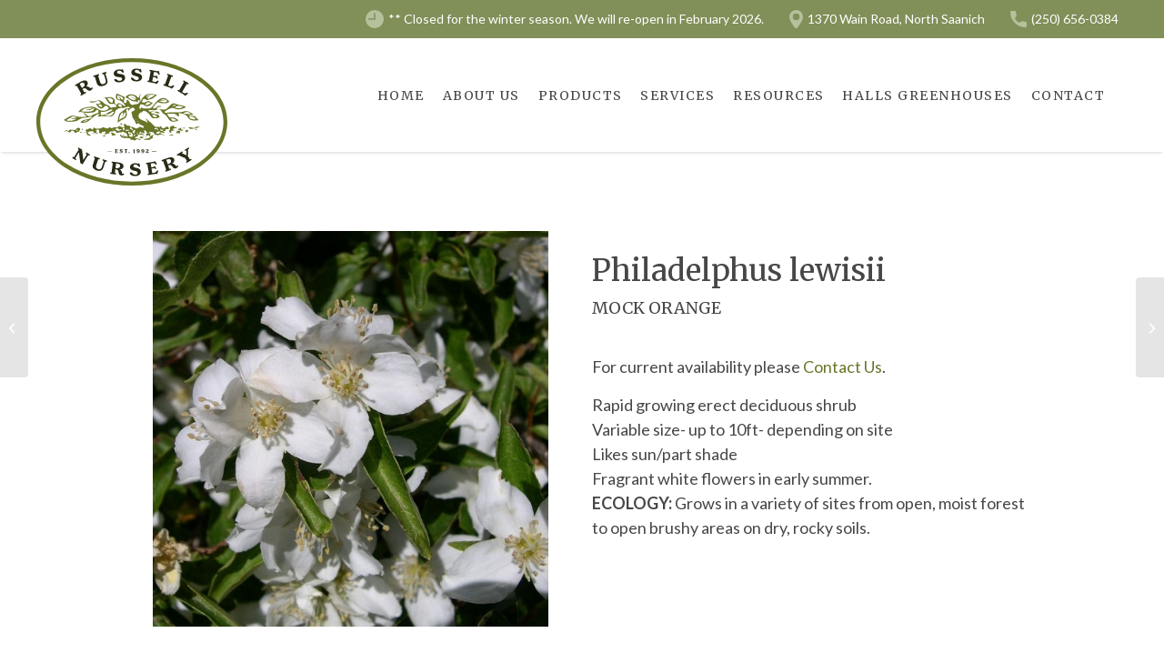

--- FILE ---
content_type: text/html; charset=UTF-8
request_url: https://russellnursery.com/product/philadelphus-lewisii/
body_size: 71116
content:
<!DOCTYPE html>
<html lang="en-US" class="html_stretched responsive av-preloader-disabled  html_header_top html_logo_left html_main_nav_header html_menu_right html_custom html_header_sticky html_header_shrinking_disabled html_header_topbar_active html_mobile_menu_phone html_header_searchicon_disabled html_content_align_center html_header_unstick_top_disabled html_header_stretch_disabled html_minimal_header html_av-submenu-hidden html_av-submenu-display-click html_av-overlay-side html_av-overlay-side-classic html_av-submenu-noclone html_entry_id_11715 av-cookies-no-cookie-consent av-no-preview av-default-lightbox html_text_menu_active av-mobile-menu-switch-default">
<head>
<meta charset="UTF-8" />
<script type="text/javascript">
/* <![CDATA[ */
var gform;gform||(document.addEventListener("gform_main_scripts_loaded",function(){gform.scriptsLoaded=!0}),document.addEventListener("gform/theme/scripts_loaded",function(){gform.themeScriptsLoaded=!0}),window.addEventListener("DOMContentLoaded",function(){gform.domLoaded=!0}),gform={domLoaded:!1,scriptsLoaded:!1,themeScriptsLoaded:!1,isFormEditor:()=>"function"==typeof InitializeEditor,callIfLoaded:function(o){return!(!gform.domLoaded||!gform.scriptsLoaded||!gform.themeScriptsLoaded&&!gform.isFormEditor()||(gform.isFormEditor()&&console.warn("The use of gform.initializeOnLoaded() is deprecated in the form editor context and will be removed in Gravity Forms 3.1."),o(),0))},initializeOnLoaded:function(o){gform.callIfLoaded(o)||(document.addEventListener("gform_main_scripts_loaded",()=>{gform.scriptsLoaded=!0,gform.callIfLoaded(o)}),document.addEventListener("gform/theme/scripts_loaded",()=>{gform.themeScriptsLoaded=!0,gform.callIfLoaded(o)}),window.addEventListener("DOMContentLoaded",()=>{gform.domLoaded=!0,gform.callIfLoaded(o)}))},hooks:{action:{},filter:{}},addAction:function(o,r,e,t){gform.addHook("action",o,r,e,t)},addFilter:function(o,r,e,t){gform.addHook("filter",o,r,e,t)},doAction:function(o){gform.doHook("action",o,arguments)},applyFilters:function(o){return gform.doHook("filter",o,arguments)},removeAction:function(o,r){gform.removeHook("action",o,r)},removeFilter:function(o,r,e){gform.removeHook("filter",o,r,e)},addHook:function(o,r,e,t,n){null==gform.hooks[o][r]&&(gform.hooks[o][r]=[]);var d=gform.hooks[o][r];null==n&&(n=r+"_"+d.length),gform.hooks[o][r].push({tag:n,callable:e,priority:t=null==t?10:t})},doHook:function(r,o,e){var t;if(e=Array.prototype.slice.call(e,1),null!=gform.hooks[r][o]&&((o=gform.hooks[r][o]).sort(function(o,r){return o.priority-r.priority}),o.forEach(function(o){"function"!=typeof(t=o.callable)&&(t=window[t]),"action"==r?t.apply(null,e):e[0]=t.apply(null,e)})),"filter"==r)return e[0]},removeHook:function(o,r,t,n){var e;null!=gform.hooks[o][r]&&(e=(e=gform.hooks[o][r]).filter(function(o,r,e){return!!(null!=n&&n!=o.tag||null!=t&&t!=o.priority)}),gform.hooks[o][r]=e)}});
/* ]]> */
</script>



<!-- mobile setting -->
<meta name="viewport" content="width=device-width, initial-scale=1">

<!-- Scripts/CSS and wp_head hook -->
<meta name='robots' content='index, follow, max-image-preview:large, max-snippet:-1, max-video-preview:-1' />

	<!-- This site is optimized with the Yoast SEO plugin v26.7 - https://yoast.com/wordpress/plugins/seo/ -->
	<title>Philadelphus lewisii | Russell Nursery</title>
	<link rel="canonical" href="https://russellnursery.com/product/philadelphus-lewisii/" />
	<meta property="og:locale" content="en_US" />
	<meta property="og:type" content="article" />
	<meta property="og:title" content="Philadelphus lewisii | Russell Nursery" />
	<meta property="og:description" content="Rapid growing erect deciduous shrub Variable size- up to 10ft- depending on site Likes sun/part shade Fragrant white flowers in early summer. ECOLOGY: Grows in a variety of sites from open, moist forest to open brushy areas on dry, rocky soils." />
	<meta property="og:url" content="https://russellnursery.com/product/philadelphus-lewisii/" />
	<meta property="og:site_name" content="Russell Nursery" />
	<meta property="article:modified_time" content="2021-02-12T22:36:15+00:00" />
	<meta property="og:image" content="https://russellnursery.com/wp-content/uploads/2021/02/Philadelphus_lewisii.jpg" />
	<meta property="og:image:width" content="600" />
	<meta property="og:image:height" content="600" />
	<meta property="og:image:type" content="image/jpeg" />
	<meta name="twitter:card" content="summary_large_image" />
	<script type="application/ld+json" class="yoast-schema-graph">{"@context":"https://schema.org","@graph":[{"@type":"WebPage","@id":"https://russellnursery.com/product/philadelphus-lewisii/","url":"https://russellnursery.com/product/philadelphus-lewisii/","name":"Philadelphus lewisii | Russell Nursery","isPartOf":{"@id":"https://russellnursery.com/#website"},"primaryImageOfPage":{"@id":"https://russellnursery.com/product/philadelphus-lewisii/#primaryimage"},"image":{"@id":"https://russellnursery.com/product/philadelphus-lewisii/#primaryimage"},"thumbnailUrl":"https://russellnursery.com/wp-content/uploads/2021/02/Philadelphus_lewisii.jpg","datePublished":"2021-02-12T22:11:04+00:00","dateModified":"2021-02-12T22:36:15+00:00","breadcrumb":{"@id":"https://russellnursery.com/product/philadelphus-lewisii/#breadcrumb"},"inLanguage":"en-US","potentialAction":[{"@type":"ReadAction","target":["https://russellnursery.com/product/philadelphus-lewisii/"]}]},{"@type":"ImageObject","inLanguage":"en-US","@id":"https://russellnursery.com/product/philadelphus-lewisii/#primaryimage","url":"https://russellnursery.com/wp-content/uploads/2021/02/Philadelphus_lewisii.jpg","contentUrl":"https://russellnursery.com/wp-content/uploads/2021/02/Philadelphus_lewisii.jpg","width":600,"height":600,"caption":"Philadelphus lewisii"},{"@type":"BreadcrumbList","@id":"https://russellnursery.com/product/philadelphus-lewisii/#breadcrumb","itemListElement":[{"@type":"ListItem","position":1,"name":"Home","item":"https://russellnursery.com/home/"},{"@type":"ListItem","position":2,"name":"Plant Catalogue &#038; Products","item":"https://russellnursery.com/products/"},{"@type":"ListItem","position":3,"name":"Philadelphus lewisii"}]},{"@type":"WebSite","@id":"https://russellnursery.com/#website","url":"https://russellnursery.com/","name":"Russell Nursery","description":"","potentialAction":[{"@type":"SearchAction","target":{"@type":"EntryPoint","urlTemplate":"https://russellnursery.com/?s={search_term_string}"},"query-input":{"@type":"PropertyValueSpecification","valueRequired":true,"valueName":"search_term_string"}}],"inLanguage":"en-US"}]}</script>
	<!-- / Yoast SEO plugin. -->


<link rel="alternate" type="application/rss+xml" title="Russell Nursery &raquo; Feed" href="https://russellnursery.com/feed/" />
<link rel="alternate" type="application/rss+xml" title="Russell Nursery &raquo; Comments Feed" href="https://russellnursery.com/comments/feed/" />
<link rel="alternate" title="oEmbed (JSON)" type="application/json+oembed" href="https://russellnursery.com/wp-json/oembed/1.0/embed?url=https%3A%2F%2Frussellnursery.com%2Fproduct%2Fphiladelphus-lewisii%2F" />
<link rel="alternate" title="oEmbed (XML)" type="text/xml+oembed" href="https://russellnursery.com/wp-json/oembed/1.0/embed?url=https%3A%2F%2Frussellnursery.com%2Fproduct%2Fphiladelphus-lewisii%2F&#038;format=xml" />
<style id='wp-img-auto-sizes-contain-inline-css' type='text/css'>
img:is([sizes=auto i],[sizes^="auto," i]){contain-intrinsic-size:3000px 1500px}
/*# sourceURL=wp-img-auto-sizes-contain-inline-css */
</style>
<link rel='stylesheet' id='avia-grid-css' href='https://russellnursery.com/wp-content/themes/enfold/css/grid.css?ver=7.1.3' type='text/css' media='all' />
<link rel='stylesheet' id='avia-base-css' href='https://russellnursery.com/wp-content/themes/enfold/css/base.css?ver=7.1.3' type='text/css' media='all' />
<link rel='stylesheet' id='avia-layout-css' href='https://russellnursery.com/wp-content/themes/enfold/css/layout.css?ver=7.1.3' type='text/css' media='all' />
<link rel='stylesheet' id='avia-module-slideshow-css' href='https://russellnursery.com/wp-content/themes/enfold/config-templatebuilder/avia-shortcodes/slideshow/slideshow.css?ver=6.9' type='text/css' media='all' />
<link rel='stylesheet' id='avia-module-testimonials-css' href='https://russellnursery.com/wp-content/themes/enfold/config-templatebuilder/avia-shortcodes/testimonials/testimonials.css?ver=6.9' type='text/css' media='all' />
<link rel='stylesheet' id='avia-module-blog-css' href='https://russellnursery.com/wp-content/themes/enfold/config-templatebuilder/avia-shortcodes/blog/blog.css?ver=7.1.3' type='text/css' media='all' />
<link rel='stylesheet' id='avia-module-postslider-css' href='https://russellnursery.com/wp-content/themes/enfold/config-templatebuilder/avia-shortcodes/postslider/postslider.css?ver=7.1.3' type='text/css' media='all' />
<link rel='stylesheet' id='avia-module-button-css' href='https://russellnursery.com/wp-content/themes/enfold/config-templatebuilder/avia-shortcodes/buttons/buttons.css?ver=7.1.3' type='text/css' media='all' />
<link rel='stylesheet' id='avia-module-comments-css' href='https://russellnursery.com/wp-content/themes/enfold/config-templatebuilder/avia-shortcodes/comments/comments.css?ver=7.1.3' type='text/css' media='all' />
<link rel='stylesheet' id='avia-module-gallery-css' href='https://russellnursery.com/wp-content/themes/enfold/config-templatebuilder/avia-shortcodes/gallery/gallery.css?ver=7.1.3' type='text/css' media='all' />
<link rel='stylesheet' id='avia-module-gridrow-css' href='https://russellnursery.com/wp-content/themes/enfold/config-templatebuilder/avia-shortcodes/grid_row/grid_row.css?ver=7.1.3' type='text/css' media='all' />
<link rel='stylesheet' id='avia-module-hr-css' href='https://russellnursery.com/wp-content/themes/enfold/config-templatebuilder/avia-shortcodes/hr/hr.css?ver=7.1.3' type='text/css' media='all' />
<link rel='stylesheet' id='avia-module-icon-css' href='https://russellnursery.com/wp-content/themes/enfold/config-templatebuilder/avia-shortcodes/icon/icon.css?ver=7.1.3' type='text/css' media='all' />
<link rel='stylesheet' id='avia-module-iconbox-css' href='https://russellnursery.com/wp-content/themes/enfold/config-templatebuilder/avia-shortcodes/iconbox/iconbox.css?ver=7.1.3' type='text/css' media='all' />
<link rel='stylesheet' id='avia-module-image-css' href='https://russellnursery.com/wp-content/themes/enfold/config-templatebuilder/avia-shortcodes/image/image.css?ver=7.1.3' type='text/css' media='all' />
<link rel='stylesheet' id='avia-module-masonry-css' href='https://russellnursery.com/wp-content/themes/enfold/config-templatebuilder/avia-shortcodes/masonry_entries/masonry_entries.css?ver=7.1.3' type='text/css' media='all' />
<link rel='stylesheet' id='avia-siteloader-css' href='https://russellnursery.com/wp-content/themes/enfold/css/avia-snippet-site-preloader.css?ver=7.1.3' type='text/css' media='all' />
<link rel='stylesheet' id='avia-module-catalogue-css' href='https://russellnursery.com/wp-content/themes/enfold/config-templatebuilder/avia-shortcodes/catalogue/catalogue.css?ver=7.1.3' type='text/css' media='all' />
<link rel='stylesheet' id='avia-module-social-css' href='https://russellnursery.com/wp-content/themes/enfold/config-templatebuilder/avia-shortcodes/social_share/social_share.css?ver=7.1.3' type='text/css' media='all' />
<link rel='stylesheet' id='avia-module-tabs-css' href='https://russellnursery.com/wp-content/themes/enfold/config-templatebuilder/avia-shortcodes/tabs/tabs.css?ver=7.1.3' type='text/css' media='all' />
<link rel='stylesheet' id='avia-module-toggles-css' href='https://russellnursery.com/wp-content/themes/enfold/config-templatebuilder/avia-shortcodes/toggles/toggles.css?ver=7.1.3' type='text/css' media='all' />
<link rel='stylesheet' id='avia-module-video-css' href='https://russellnursery.com/wp-content/themes/enfold/config-templatebuilder/avia-shortcodes/video/video.css?ver=7.1.3' type='text/css' media='all' />
<link rel='stylesheet' id='avia-scs-css' href='https://russellnursery.com/wp-content/themes/enfold/css/shortcodes.css?ver=7.1.3' type='text/css' media='all' />
<link rel='stylesheet' id='avia-woocommerce-css-css' href='https://russellnursery.com/wp-content/themes/enfold/config-woocommerce/woocommerce-mod.css?ver=7.1.3' type='text/css' media='all' />
<link rel='stylesheet' id='events-manager-css' href='https://russellnursery.com/wp-content/plugins/events-manager/includes/css/events-manager.min.css?ver=7.2.3.1' type='text/css' media='all' />
<link rel='stylesheet' id='events-manager-pro-css' href='https://russellnursery.com/wp-content/plugins/events-manager-pro/includes/css/events-manager-pro.css?ver=3.7.2.3' type='text/css' media='all' />
<link rel='stylesheet' id='woof-css' href='https://russellnursery.com/wp-content/plugins/woocommerce-products-filter/css/front.css?ver=1.3.7.4' type='text/css' media='all' />
<style id='woof-inline-css' type='text/css'>

.woof_products_top_panel li span, .woof_products_top_panel2 li span{background: url(https://russellnursery.com/wp-content/plugins/woocommerce-products-filter/img/delete.png);background-size: 14px 14px;background-repeat: no-repeat;background-position: right;}
.woof_edit_view{
                    display: none;
                }

/*# sourceURL=woof-inline-css */
</style>
<link rel='stylesheet' id='chosen-drop-down-css' href='https://russellnursery.com/wp-content/plugins/woocommerce-products-filter/js/chosen/chosen.min.css?ver=1.3.7.4' type='text/css' media='all' />
<link rel='stylesheet' id='woof_by_author_html_items-css' href='https://russellnursery.com/wp-content/plugins/woocommerce-products-filter/ext/by_author/css/by_author.css?ver=1.3.7.4' type='text/css' media='all' />
<link rel='stylesheet' id='woof_by_instock_html_items-css' href='https://russellnursery.com/wp-content/plugins/woocommerce-products-filter/ext/by_instock/css/by_instock.css?ver=1.3.7.4' type='text/css' media='all' />
<link rel='stylesheet' id='woof_by_onsales_html_items-css' href='https://russellnursery.com/wp-content/plugins/woocommerce-products-filter/ext/by_onsales/css/by_onsales.css?ver=1.3.7.4' type='text/css' media='all' />
<link rel='stylesheet' id='woof_by_text_html_items-css' href='https://russellnursery.com/wp-content/plugins/woocommerce-products-filter/ext/by_text/assets/css/front.css?ver=1.3.7.4' type='text/css' media='all' />
<link rel='stylesheet' id='woof_label_html_items-css' href='https://russellnursery.com/wp-content/plugins/woocommerce-products-filter/ext/label/css/html_types/label.css?ver=1.3.7.4' type='text/css' media='all' />
<link rel='stylesheet' id='woof_select_radio_check_html_items-css' href='https://russellnursery.com/wp-content/plugins/woocommerce-products-filter/ext/select_radio_check/css/html_types/select_radio_check.css?ver=1.3.7.4' type='text/css' media='all' />
<link rel='stylesheet' id='woof_sd_html_items_checkbox-css' href='https://russellnursery.com/wp-content/plugins/woocommerce-products-filter/ext/smart_designer/css/elements/checkbox.css?ver=1.3.7.4' type='text/css' media='all' />
<link rel='stylesheet' id='woof_sd_html_items_radio-css' href='https://russellnursery.com/wp-content/plugins/woocommerce-products-filter/ext/smart_designer/css/elements/radio.css?ver=1.3.7.4' type='text/css' media='all' />
<link rel='stylesheet' id='woof_sd_html_items_switcher-css' href='https://russellnursery.com/wp-content/plugins/woocommerce-products-filter/ext/smart_designer/css/elements/switcher.css?ver=1.3.7.4' type='text/css' media='all' />
<link rel='stylesheet' id='woof_sd_html_items_color-css' href='https://russellnursery.com/wp-content/plugins/woocommerce-products-filter/ext/smart_designer/css/elements/color.css?ver=1.3.7.4' type='text/css' media='all' />
<link rel='stylesheet' id='woof_sd_html_items_tooltip-css' href='https://russellnursery.com/wp-content/plugins/woocommerce-products-filter/ext/smart_designer/css/tooltip.css?ver=1.3.7.4' type='text/css' media='all' />
<link rel='stylesheet' id='woof_sd_html_items_front-css' href='https://russellnursery.com/wp-content/plugins/woocommerce-products-filter/ext/smart_designer/css/front.css?ver=1.3.7.4' type='text/css' media='all' />
<link rel='stylesheet' id='woof-switcher23-css' href='https://russellnursery.com/wp-content/plugins/woocommerce-products-filter/css/switcher.css?ver=1.3.7.4' type='text/css' media='all' />
<style id='woocommerce-inline-inline-css' type='text/css'>
.woocommerce form .form-row .required { visibility: visible; }
/*# sourceURL=woocommerce-inline-inline-css */
</style>
<link rel='stylesheet' id='parent-styles-css' href='https://russellnursery.com/wp-content/themes/enfold/style.css?ver=6.9' type='text/css' media='all' />
<link rel='stylesheet' id='lato-fonts-css' href='https://fonts.googleapis.com/css2?family=Lato%3Aital%2Cwght%400%2C100%3B0%2C300%3B0%2C400%3B0%2C700%3B0%2C900%3B1%2C100%3B1%2C300%3B1%2C400%3B1%2C700%3B1%2C900&#038;display=swap&#038;ver=6.9' type='text/css' media='all' />
<link rel='stylesheet' id='googl-fonts-css' href='https://fonts.googleapis.com/css2?family=Merriweather%3Aital%2Cwght%400%2C300%3B0%2C400%3B0%2C700%3B0%2C900%3B1%2C300%3B1%2C400%3B1%2C700%3B1%2C900&#038;display=swap&#038;ver=6.9' type='text/css' media='all' />
<link rel='stylesheet' id='rn-styles-css' href='https://russellnursery.com/wp-content/themes/enfold-child/dist/styles.min.css?ver=1.10.1' type='text/css' media='all' />
<link rel='stylesheet' id='avia-fold-unfold-css' href='https://russellnursery.com/wp-content/themes/enfold/css/avia-snippet-fold-unfold.css?ver=7.1.3' type='text/css' media='all' />
<link rel='stylesheet' id='avia-popup-css-css' href='https://russellnursery.com/wp-content/themes/enfold/js/aviapopup/magnific-popup.min.css?ver=7.1.3' type='text/css' media='screen' />
<link rel='stylesheet' id='avia-lightbox-css' href='https://russellnursery.com/wp-content/themes/enfold/css/avia-snippet-lightbox.css?ver=7.1.3' type='text/css' media='screen' />
<link rel='stylesheet' id='avia-dynamic-css' href='https://russellnursery.com/wp-content/uploads/dynamic_avia/enfold_child.css?ver=69617192789d2' type='text/css' media='all' />
<link rel='stylesheet' id='avia-custom-css' href='https://russellnursery.com/wp-content/themes/enfold/css/custom.css?ver=7.1.3' type='text/css' media='all' />
<link rel='stylesheet' id='avia-style-css' href='https://russellnursery.com/wp-content/themes/enfold-child/style.css?ver=7.1.3' type='text/css' media='all' />
<link rel='stylesheet' id='caorda-app-css-css' href='https://russellnursery.com/wp-content/plugins/caorda-site-enhancements/assets/dist/wordpress-styles.min.css?ver=3.1.7' type='text/css' media='all' />
<link rel='stylesheet' id='avia-gravity-css' href='https://russellnursery.com/wp-content/themes/enfold/config-gravityforms/gravity-mod.css?ver=7.1.3' type='text/css' media='screen' />
<link rel='stylesheet' id='events-manager-woocommerce-css' href='https://russellnursery.com/wp-content/plugins/events-manager-woocommerce/includes/css/events-manager-woocommerce.min.css?ver=0.13' type='text/css' media='all' />
<script type="text/javascript" src="https://russellnursery.com/wp-includes/js/jquery/jquery.min.js?ver=3.7.1" id="jquery-core-js"></script>
<script type="text/javascript" src="https://russellnursery.com/wp-includes/js/jquery/jquery-migrate.min.js?ver=3.4.1" id="jquery-migrate-js"></script>
<script type="text/javascript" id="woof-husky-js-extra">
/* <![CDATA[ */
var woof_husky_txt = {"ajax_url":"https://russellnursery.com/wp-admin/admin-ajax.php","plugin_uri":"https://russellnursery.com/wp-content/plugins/woocommerce-products-filter/ext/by_text/","loader":"https://russellnursery.com/wp-content/plugins/woocommerce-products-filter/ext/by_text/assets/img/ajax-loader.gif","not_found":"Nothing found!","prev":"Prev","next":"Next","site_link":"https://russellnursery.com","default_data":{"placeholder":"","behavior":"title","search_by_full_word":0,"autocomplete":1,"how_to_open_links":0,"taxonomy_compatibility":0,"sku_compatibility":0,"custom_fields":"","search_desc_variant":0,"view_text_length":10,"min_symbols":3,"max_posts":10,"image":"","notes_for_customer":"","template":"default","max_open_height":300,"page":0}};
//# sourceURL=woof-husky-js-extra
/* ]]> */
</script>
<script type="text/javascript" src="https://russellnursery.com/wp-content/plugins/woocommerce-products-filter/ext/by_text/assets/js/husky.js?ver=1.3.7.4" id="woof-husky-js"></script>
<script type="text/javascript" src="https://russellnursery.com/wp-includes/js/jquery/ui/core.min.js?ver=1.13.3" id="jquery-ui-core-js"></script>
<script type="text/javascript" src="https://russellnursery.com/wp-includes/js/jquery/ui/mouse.min.js?ver=1.13.3" id="jquery-ui-mouse-js"></script>
<script type="text/javascript" src="https://russellnursery.com/wp-includes/js/jquery/ui/sortable.min.js?ver=1.13.3" id="jquery-ui-sortable-js"></script>
<script type="text/javascript" src="https://russellnursery.com/wp-includes/js/jquery/ui/datepicker.min.js?ver=1.13.3" id="jquery-ui-datepicker-js"></script>
<script type="text/javascript" id="jquery-ui-datepicker-js-after">
/* <![CDATA[ */
jQuery(function(jQuery){jQuery.datepicker.setDefaults({"closeText":"Close","currentText":"Today","monthNames":["January","February","March","April","May","June","July","August","September","October","November","December"],"monthNamesShort":["Jan","Feb","Mar","Apr","May","Jun","Jul","Aug","Sep","Oct","Nov","Dec"],"nextText":"Next","prevText":"Previous","dayNames":["Sunday","Monday","Tuesday","Wednesday","Thursday","Friday","Saturday"],"dayNamesShort":["Sun","Mon","Tue","Wed","Thu","Fri","Sat"],"dayNamesMin":["S","M","T","W","T","F","S"],"dateFormat":"M dd","firstDay":1,"isRTL":false});});
//# sourceURL=jquery-ui-datepicker-js-after
/* ]]> */
</script>
<script type="text/javascript" src="https://russellnursery.com/wp-includes/js/jquery/ui/resizable.min.js?ver=1.13.3" id="jquery-ui-resizable-js"></script>
<script type="text/javascript" src="https://russellnursery.com/wp-includes/js/jquery/ui/draggable.min.js?ver=1.13.3" id="jquery-ui-draggable-js"></script>
<script type="text/javascript" src="https://russellnursery.com/wp-includes/js/jquery/ui/controlgroup.min.js?ver=1.13.3" id="jquery-ui-controlgroup-js"></script>
<script type="text/javascript" src="https://russellnursery.com/wp-includes/js/jquery/ui/checkboxradio.min.js?ver=1.13.3" id="jquery-ui-checkboxradio-js"></script>
<script type="text/javascript" src="https://russellnursery.com/wp-includes/js/jquery/ui/button.min.js?ver=1.13.3" id="jquery-ui-button-js"></script>
<script type="text/javascript" src="https://russellnursery.com/wp-includes/js/jquery/ui/dialog.min.js?ver=1.13.3" id="jquery-ui-dialog-js"></script>
<script type="text/javascript" id="events-manager-js-extra">
/* <![CDATA[ */
var EM = {"ajaxurl":"https://russellnursery.com/wp-admin/admin-ajax.php","locationajaxurl":"https://russellnursery.com/wp-admin/admin-ajax.php?action=locations_search","firstDay":"1","locale":"en","dateFormat":"yy-mm-dd","ui_css":"https://russellnursery.com/wp-content/plugins/events-manager/includes/css/jquery-ui/build.min.css","show24hours":"0","is_ssl":"1","autocomplete_limit":"10","calendar":{"breakpoints":{"small":560,"medium":908,"large":false},"month_format":"M Y"},"phone":{"error":"Please enter a valid phone number.","detectJS":true,"options":{"initialCountry":"CA","separateDialCode":true,"showFlags":true,"onlyCountries":[],"excludeCountries":[]}},"datepicker":{"format":"Y-m-d"},"search":{"breakpoints":{"small":650,"medium":850,"full":false}},"url":"https://russellnursery.com/wp-content/plugins/events-manager","assets":{"input.em-uploader":{"js":{"em-uploader":{"url":"https://russellnursery.com/wp-content/plugins/events-manager/includes/js/em-uploader.js?v=7.2.3.1","event":"em_uploader_ready"}}},".em-event-editor":{"js":{"event-editor":{"url":"https://russellnursery.com/wp-content/plugins/events-manager/includes/js/events-manager-event-editor.js?v=7.2.3.1","event":"em_event_editor_ready"}},"css":{"event-editor":"https://russellnursery.com/wp-content/plugins/events-manager/includes/css/events-manager-event-editor.min.css?v=7.2.3.1"}},".em-recurrence-sets, .em-timezone":{"js":{"luxon":{"url":"luxon/luxon.js?v=7.2.3.1","event":"em_luxon_ready"}}},".em-booking-form, #em-booking-form, .em-booking-recurring, .em-event-booking-form":{"js":{"attendee-forms":{"url":"https://russellnursery.com/wp-content/plugins/events-manager-pro/add-ons/bookings-form/attendee-forms.js?v=3.7.2.3","requires":"em-bookings"},"em-bookings":{"url":"https://russellnursery.com/wp-content/plugins/events-manager/includes/js/bookingsform.js?v=7.2.3.1","event":"em_booking_form_js_loaded"}}},"#em-opt-archetypes":{"js":{"archetypes":"https://russellnursery.com/wp-content/plugins/events-manager/includes/js/admin-archetype-editor.js?v=7.2.3.1","archetypes_ms":"https://russellnursery.com/wp-content/plugins/events-manager/includes/js/admin-archetypes.js?v=7.2.3.1","qs":"qs/qs.js?v=7.2.3.1"}}},"cached":"","bookingInProgress":"Please wait while the booking is being submitted.","tickets_save":"Save Ticket","bookingajaxurl":"https://russellnursery.com/wp-admin/admin-ajax.php","bookings_export_save":"Export Bookings","bookings_settings_save":"Save Settings","booking_delete":"Are you sure you want to delete?","booking_offset":"30","bookings":{"submit_button":{"text":{"default":"Submit Booking","free":"Submit Booking","payment":"Submit Booking - %s","processing":"Processing ..."}},"update_listener":""},"bb_full":"Sold Out","bb_book":"Book Now","bb_booking":"Booking...","bb_booked":"Booking Submitted","bb_error":"Booking Error. Try again?","bb_cancel":"Cancel","bb_canceling":"Canceling...","bb_cancelled":"Cancelled","bb_cancel_error":"Cancellation Error. Try again?","txt_search":"Search","txt_searching":"Searching...","txt_loading":"Loading...","cache":"","api_nonce":"54745f21b8","attendance_api_url":"https://russellnursery.com/wp-json/events-manager/v1/attendance","wc_button_add":"Add to Cart","wc_button_added":"Added to Cart","wc_button_adding":"Adding to Cart ..."};
//# sourceURL=events-manager-js-extra
/* ]]> */
</script>
<script type="text/javascript" src="https://russellnursery.com/wp-content/plugins/events-manager/includes/js/events-manager.js?ver=7.2.3.1" id="events-manager-js"></script>
<script type="text/javascript" src="https://russellnursery.com/wp-content/plugins/events-manager-pro/includes/js/events-manager-pro.js?ver=3.7.2.3" id="events-manager-pro-js"></script>
<script type="text/javascript" src="https://russellnursery.com/wp-content/plugins/woocommerce/assets/js/js-cookie/js.cookie.min.js?ver=2.1.4-wc.10.4.3" id="wc-js-cookie-js" defer="defer" data-wp-strategy="defer"></script>
<script type="text/javascript" id="wc-cart-fragments-js-extra">
/* <![CDATA[ */
var wc_cart_fragments_params = {"ajax_url":"/wp-admin/admin-ajax.php","wc_ajax_url":"/?wc-ajax=%%endpoint%%","cart_hash_key":"wc_cart_hash_adc9bee44cb70936b08815222e00050f","fragment_name":"wc_fragments_adc9bee44cb70936b08815222e00050f","request_timeout":"5000"};
//# sourceURL=wc-cart-fragments-js-extra
/* ]]> */
</script>
<script type="text/javascript" src="https://russellnursery.com/wp-content/plugins/woocommerce/assets/js/frontend/cart-fragments.min.js?ver=10.4.3" id="wc-cart-fragments-js" defer="defer" data-wp-strategy="defer"></script>
<script type="text/javascript" src="https://russellnursery.com/wp-content/plugins/woocommerce/assets/js/jquery-blockui/jquery.blockUI.min.js?ver=2.7.0-wc.10.4.3" id="wc-jquery-blockui-js" defer="defer" data-wp-strategy="defer"></script>
<script type="text/javascript" id="wc-add-to-cart-js-extra">
/* <![CDATA[ */
var wc_add_to_cart_params = {"ajax_url":"/wp-admin/admin-ajax.php","wc_ajax_url":"/?wc-ajax=%%endpoint%%","i18n_view_cart":"View cart","cart_url":"https://russellnursery.com/cart/","is_cart":"","cart_redirect_after_add":"no"};
//# sourceURL=wc-add-to-cart-js-extra
/* ]]> */
</script>
<script type="text/javascript" src="https://russellnursery.com/wp-content/plugins/woocommerce/assets/js/frontend/add-to-cart.min.js?ver=10.4.3" id="wc-add-to-cart-js" defer="defer" data-wp-strategy="defer"></script>
<script type="text/javascript" id="wc-single-product-js-extra">
/* <![CDATA[ */
var wc_single_product_params = {"i18n_required_rating_text":"Please select a rating","i18n_rating_options":["1 of 5 stars","2 of 5 stars","3 of 5 stars","4 of 5 stars","5 of 5 stars"],"i18n_product_gallery_trigger_text":"View full-screen image gallery","review_rating_required":"yes","flexslider":{"rtl":false,"animation":"slide","smoothHeight":true,"directionNav":false,"controlNav":"thumbnails","slideshow":false,"animationSpeed":500,"animationLoop":false,"allowOneSlide":false},"zoom_enabled":"","zoom_options":[],"photoswipe_enabled":"","photoswipe_options":{"shareEl":false,"closeOnScroll":false,"history":false,"hideAnimationDuration":0,"showAnimationDuration":0},"flexslider_enabled":""};
//# sourceURL=wc-single-product-js-extra
/* ]]> */
</script>
<script type="text/javascript" src="https://russellnursery.com/wp-content/plugins/woocommerce/assets/js/frontend/single-product.min.js?ver=10.4.3" id="wc-single-product-js" defer="defer" data-wp-strategy="defer"></script>
<script type="text/javascript" id="woocommerce-js-extra">
/* <![CDATA[ */
var woocommerce_params = {"ajax_url":"/wp-admin/admin-ajax.php","wc_ajax_url":"/?wc-ajax=%%endpoint%%","i18n_password_show":"Show password","i18n_password_hide":"Hide password"};
//# sourceURL=woocommerce-js-extra
/* ]]> */
</script>
<script type="text/javascript" src="https://russellnursery.com/wp-content/plugins/woocommerce/assets/js/frontend/woocommerce.min.js?ver=10.4.3" id="woocommerce-js" defer="defer" data-wp-strategy="defer"></script>
<script type="text/javascript" src="https://russellnursery.com/wp-content/themes/enfold/js/avia-js.js?ver=7.1.3" id="avia-js-js"></script>
<script type="text/javascript" src="https://russellnursery.com/wp-content/themes/enfold/js/avia-compat.js?ver=7.1.3" id="avia-compat-js"></script>
<script type="text/javascript" src="https://russellnursery.com/wp-content/plugins/events-manager-woocommerce/includes/js/events-manager-woocommerce.min.js?ver=0.13" id="events-manager-woocommerce-js"></script>
<link rel="https://api.w.org/" href="https://russellnursery.com/wp-json/" /><link rel="alternate" title="JSON" type="application/json" href="https://russellnursery.com/wp-json/wp/v2/product/11715" /><link rel="EditURI" type="application/rsd+xml" title="RSD" href="https://russellnursery.com/xmlrpc.php?rsd" />
<link rel='shortlink' href='https://russellnursery.com/?p=11715' />
<style>
    td.media-icon img[src$=".svg"],
    td.avia-image img {
        width: 100% !important;
        height: auto !important;
    }
</style>
<script>
    window.caorda = window.caorda || {}
    window.caorda.shortcodes = [];
    window.caorda.activeTheme = '';
</script>


<link rel="icon" href="https://russellnursery.com/wp-content/uploads/2020/08/russell.svg" type="image/x-icon">
<!--[if lt IE 9]><script src="https://russellnursery.com/wp-content/themes/enfold/js/html5shiv.js"></script><![endif]--><link rel="profile" href="https://gmpg.org/xfn/11" />
<link rel="alternate" type="application/rss+xml" title="Russell Nursery RSS2 Feed" href="https://russellnursery.com/feed/" />
<link rel="pingback" href="https://russellnursery.com/xmlrpc.php" />

<style type='text/css' media='screen'>
 #top #header_main > .container, #top #header_main > .container .main_menu  .av-main-nav > li > a, #top #header_main #menu-item-shop .cart_dropdown_link{ height:125px; line-height: 125px; }
 .html_top_nav_header .av-logo-container{ height:125px;  }
 .html_header_top.html_header_sticky #top #wrap_all #main{ padding-top:153px; } 
</style>
	<noscript><style>.woocommerce-product-gallery{ opacity: 1 !important; }</style></noscript>
			<style type="text/css" id="wp-custom-css">
			.box-section .avia_textblock{
	color: #ffffff;
	font: 25px 'open sans';
	padding: 50px;
	text-align: center;
}

#top .fullsize .template-blog.av-alb-blogposts .post .entry-content-wrapper{
	position: relative;
	z-index: 5;
}

#gform_2 fieldset, #gform_4 fieldset {
    margin-bottom: 0;
}

.woocommerce-cart .woocommerce .back-to-events{
	display: none;
}

@media only screen and (max-width: 1080px){
	#menu-item-custom-my-account,
	#menu-item-custom-logout{
		display: none;
	}
}		</style>
		<style type="text/css">
		@font-face {font-family: 'entypo-fontello-enfold'; font-weight: normal; font-style: normal; font-display: auto;
		src: url('https://russellnursery.com/wp-content/themes/enfold/config-templatebuilder/avia-template-builder/assets/fonts/entypo-fontello-enfold/entypo-fontello-enfold.woff2') format('woff2'),
		url('https://russellnursery.com/wp-content/themes/enfold/config-templatebuilder/avia-template-builder/assets/fonts/entypo-fontello-enfold/entypo-fontello-enfold.woff') format('woff'),
		url('https://russellnursery.com/wp-content/themes/enfold/config-templatebuilder/avia-template-builder/assets/fonts/entypo-fontello-enfold/entypo-fontello-enfold.ttf') format('truetype'),
		url('https://russellnursery.com/wp-content/themes/enfold/config-templatebuilder/avia-template-builder/assets/fonts/entypo-fontello-enfold/entypo-fontello-enfold.svg#entypo-fontello-enfold') format('svg'),
		url('https://russellnursery.com/wp-content/themes/enfold/config-templatebuilder/avia-template-builder/assets/fonts/entypo-fontello-enfold/entypo-fontello-enfold.eot'),
		url('https://russellnursery.com/wp-content/themes/enfold/config-templatebuilder/avia-template-builder/assets/fonts/entypo-fontello-enfold/entypo-fontello-enfold.eot?#iefix') format('embedded-opentype');
		}

		#top .avia-font-entypo-fontello-enfold, body .avia-font-entypo-fontello-enfold, html body [data-av_iconfont='entypo-fontello-enfold']:before{ font-family: 'entypo-fontello-enfold'; }
		
		@font-face {font-family: 'entypo-fontello'; font-weight: normal; font-style: normal; font-display: auto;
		src: url('https://russellnursery.com/wp-content/themes/enfold/config-templatebuilder/avia-template-builder/assets/fonts/entypo-fontello/entypo-fontello.woff2') format('woff2'),
		url('https://russellnursery.com/wp-content/themes/enfold/config-templatebuilder/avia-template-builder/assets/fonts/entypo-fontello/entypo-fontello.woff') format('woff'),
		url('https://russellnursery.com/wp-content/themes/enfold/config-templatebuilder/avia-template-builder/assets/fonts/entypo-fontello/entypo-fontello.ttf') format('truetype'),
		url('https://russellnursery.com/wp-content/themes/enfold/config-templatebuilder/avia-template-builder/assets/fonts/entypo-fontello/entypo-fontello.svg#entypo-fontello') format('svg'),
		url('https://russellnursery.com/wp-content/themes/enfold/config-templatebuilder/avia-template-builder/assets/fonts/entypo-fontello/entypo-fontello.eot'),
		url('https://russellnursery.com/wp-content/themes/enfold/config-templatebuilder/avia-template-builder/assets/fonts/entypo-fontello/entypo-fontello.eot?#iefix') format('embedded-opentype');
		}

		#top .avia-font-entypo-fontello, body .avia-font-entypo-fontello, html body [data-av_iconfont='entypo-fontello']:before{ font-family: 'entypo-fontello'; }
		</style>

<!--
Debugging Info for Theme support: 

Theme: Enfold
Version: 7.1.3
Installed: enfold
AviaFramework Version: 5.6
AviaBuilder Version: 6.0
aviaElementManager Version: 1.0.1
- - - - - - - - - - -
ChildTheme: Enfold Child
ChildTheme Version: 1.0.0
ChildTheme Installed: enfold

- - - - - - - - - - -
ML:256-PU:39-PLA:24
WP:6.9
Compress: CSS:all theme files - JS:all theme files
Updates: enabled - token has changed and not verified
PLAu:22
-->
<link rel='stylesheet' id='wc-blocks-style-css' href='https://russellnursery.com/wp-content/plugins/woocommerce/assets/client/blocks/wc-blocks.css?ver=wc-10.4.3' type='text/css' media='all' />
<style id='global-styles-inline-css' type='text/css'>
:root{--wp--preset--aspect-ratio--square: 1;--wp--preset--aspect-ratio--4-3: 4/3;--wp--preset--aspect-ratio--3-4: 3/4;--wp--preset--aspect-ratio--3-2: 3/2;--wp--preset--aspect-ratio--2-3: 2/3;--wp--preset--aspect-ratio--16-9: 16/9;--wp--preset--aspect-ratio--9-16: 9/16;--wp--preset--color--black: #000000;--wp--preset--color--cyan-bluish-gray: #abb8c3;--wp--preset--color--white: #ffffff;--wp--preset--color--pale-pink: #f78da7;--wp--preset--color--vivid-red: #cf2e2e;--wp--preset--color--luminous-vivid-orange: #ff6900;--wp--preset--color--luminous-vivid-amber: #fcb900;--wp--preset--color--light-green-cyan: #7bdcb5;--wp--preset--color--vivid-green-cyan: #00d084;--wp--preset--color--pale-cyan-blue: #8ed1fc;--wp--preset--color--vivid-cyan-blue: #0693e3;--wp--preset--color--vivid-purple: #9b51e0;--wp--preset--color--metallic-red: #b02b2c;--wp--preset--color--maximum-yellow-red: #edae44;--wp--preset--color--yellow-sun: #eeee22;--wp--preset--color--palm-leaf: #83a846;--wp--preset--color--aero: #7bb0e7;--wp--preset--color--old-lavender: #745f7e;--wp--preset--color--steel-teal: #5f8789;--wp--preset--color--raspberry-pink: #d65799;--wp--preset--color--medium-turquoise: #4ecac2;--wp--preset--gradient--vivid-cyan-blue-to-vivid-purple: linear-gradient(135deg,rgb(6,147,227) 0%,rgb(155,81,224) 100%);--wp--preset--gradient--light-green-cyan-to-vivid-green-cyan: linear-gradient(135deg,rgb(122,220,180) 0%,rgb(0,208,130) 100%);--wp--preset--gradient--luminous-vivid-amber-to-luminous-vivid-orange: linear-gradient(135deg,rgb(252,185,0) 0%,rgb(255,105,0) 100%);--wp--preset--gradient--luminous-vivid-orange-to-vivid-red: linear-gradient(135deg,rgb(255,105,0) 0%,rgb(207,46,46) 100%);--wp--preset--gradient--very-light-gray-to-cyan-bluish-gray: linear-gradient(135deg,rgb(238,238,238) 0%,rgb(169,184,195) 100%);--wp--preset--gradient--cool-to-warm-spectrum: linear-gradient(135deg,rgb(74,234,220) 0%,rgb(151,120,209) 20%,rgb(207,42,186) 40%,rgb(238,44,130) 60%,rgb(251,105,98) 80%,rgb(254,248,76) 100%);--wp--preset--gradient--blush-light-purple: linear-gradient(135deg,rgb(255,206,236) 0%,rgb(152,150,240) 100%);--wp--preset--gradient--blush-bordeaux: linear-gradient(135deg,rgb(254,205,165) 0%,rgb(254,45,45) 50%,rgb(107,0,62) 100%);--wp--preset--gradient--luminous-dusk: linear-gradient(135deg,rgb(255,203,112) 0%,rgb(199,81,192) 50%,rgb(65,88,208) 100%);--wp--preset--gradient--pale-ocean: linear-gradient(135deg,rgb(255,245,203) 0%,rgb(182,227,212) 50%,rgb(51,167,181) 100%);--wp--preset--gradient--electric-grass: linear-gradient(135deg,rgb(202,248,128) 0%,rgb(113,206,126) 100%);--wp--preset--gradient--midnight: linear-gradient(135deg,rgb(2,3,129) 0%,rgb(40,116,252) 100%);--wp--preset--font-size--small: 1rem;--wp--preset--font-size--medium: 1.125rem;--wp--preset--font-size--large: 1.75rem;--wp--preset--font-size--x-large: clamp(1.75rem, 3vw, 2.25rem);--wp--preset--spacing--20: 0.44rem;--wp--preset--spacing--30: 0.67rem;--wp--preset--spacing--40: 1rem;--wp--preset--spacing--50: 1.5rem;--wp--preset--spacing--60: 2.25rem;--wp--preset--spacing--70: 3.38rem;--wp--preset--spacing--80: 5.06rem;--wp--preset--shadow--natural: 6px 6px 9px rgba(0, 0, 0, 0.2);--wp--preset--shadow--deep: 12px 12px 50px rgba(0, 0, 0, 0.4);--wp--preset--shadow--sharp: 6px 6px 0px rgba(0, 0, 0, 0.2);--wp--preset--shadow--outlined: 6px 6px 0px -3px rgb(255, 255, 255), 6px 6px rgb(0, 0, 0);--wp--preset--shadow--crisp: 6px 6px 0px rgb(0, 0, 0);}:root { --wp--style--global--content-size: 800px;--wp--style--global--wide-size: 1130px; }:where(body) { margin: 0; }.wp-site-blocks > .alignleft { float: left; margin-right: 2em; }.wp-site-blocks > .alignright { float: right; margin-left: 2em; }.wp-site-blocks > .aligncenter { justify-content: center; margin-left: auto; margin-right: auto; }:where(.is-layout-flex){gap: 0.5em;}:where(.is-layout-grid){gap: 0.5em;}.is-layout-flow > .alignleft{float: left;margin-inline-start: 0;margin-inline-end: 2em;}.is-layout-flow > .alignright{float: right;margin-inline-start: 2em;margin-inline-end: 0;}.is-layout-flow > .aligncenter{margin-left: auto !important;margin-right: auto !important;}.is-layout-constrained > .alignleft{float: left;margin-inline-start: 0;margin-inline-end: 2em;}.is-layout-constrained > .alignright{float: right;margin-inline-start: 2em;margin-inline-end: 0;}.is-layout-constrained > .aligncenter{margin-left: auto !important;margin-right: auto !important;}.is-layout-constrained > :where(:not(.alignleft):not(.alignright):not(.alignfull)){max-width: var(--wp--style--global--content-size);margin-left: auto !important;margin-right: auto !important;}.is-layout-constrained > .alignwide{max-width: var(--wp--style--global--wide-size);}body .is-layout-flex{display: flex;}.is-layout-flex{flex-wrap: wrap;align-items: center;}.is-layout-flex > :is(*, div){margin: 0;}body .is-layout-grid{display: grid;}.is-layout-grid > :is(*, div){margin: 0;}body{padding-top: 0px;padding-right: 0px;padding-bottom: 0px;padding-left: 0px;}a:where(:not(.wp-element-button)){text-decoration: underline;}:root :where(.wp-element-button, .wp-block-button__link){background-color: #32373c;border-width: 0;color: #fff;font-family: inherit;font-size: inherit;font-style: inherit;font-weight: inherit;letter-spacing: inherit;line-height: inherit;padding-top: calc(0.667em + 2px);padding-right: calc(1.333em + 2px);padding-bottom: calc(0.667em + 2px);padding-left: calc(1.333em + 2px);text-decoration: none;text-transform: inherit;}.has-black-color{color: var(--wp--preset--color--black) !important;}.has-cyan-bluish-gray-color{color: var(--wp--preset--color--cyan-bluish-gray) !important;}.has-white-color{color: var(--wp--preset--color--white) !important;}.has-pale-pink-color{color: var(--wp--preset--color--pale-pink) !important;}.has-vivid-red-color{color: var(--wp--preset--color--vivid-red) !important;}.has-luminous-vivid-orange-color{color: var(--wp--preset--color--luminous-vivid-orange) !important;}.has-luminous-vivid-amber-color{color: var(--wp--preset--color--luminous-vivid-amber) !important;}.has-light-green-cyan-color{color: var(--wp--preset--color--light-green-cyan) !important;}.has-vivid-green-cyan-color{color: var(--wp--preset--color--vivid-green-cyan) !important;}.has-pale-cyan-blue-color{color: var(--wp--preset--color--pale-cyan-blue) !important;}.has-vivid-cyan-blue-color{color: var(--wp--preset--color--vivid-cyan-blue) !important;}.has-vivid-purple-color{color: var(--wp--preset--color--vivid-purple) !important;}.has-metallic-red-color{color: var(--wp--preset--color--metallic-red) !important;}.has-maximum-yellow-red-color{color: var(--wp--preset--color--maximum-yellow-red) !important;}.has-yellow-sun-color{color: var(--wp--preset--color--yellow-sun) !important;}.has-palm-leaf-color{color: var(--wp--preset--color--palm-leaf) !important;}.has-aero-color{color: var(--wp--preset--color--aero) !important;}.has-old-lavender-color{color: var(--wp--preset--color--old-lavender) !important;}.has-steel-teal-color{color: var(--wp--preset--color--steel-teal) !important;}.has-raspberry-pink-color{color: var(--wp--preset--color--raspberry-pink) !important;}.has-medium-turquoise-color{color: var(--wp--preset--color--medium-turquoise) !important;}.has-black-background-color{background-color: var(--wp--preset--color--black) !important;}.has-cyan-bluish-gray-background-color{background-color: var(--wp--preset--color--cyan-bluish-gray) !important;}.has-white-background-color{background-color: var(--wp--preset--color--white) !important;}.has-pale-pink-background-color{background-color: var(--wp--preset--color--pale-pink) !important;}.has-vivid-red-background-color{background-color: var(--wp--preset--color--vivid-red) !important;}.has-luminous-vivid-orange-background-color{background-color: var(--wp--preset--color--luminous-vivid-orange) !important;}.has-luminous-vivid-amber-background-color{background-color: var(--wp--preset--color--luminous-vivid-amber) !important;}.has-light-green-cyan-background-color{background-color: var(--wp--preset--color--light-green-cyan) !important;}.has-vivid-green-cyan-background-color{background-color: var(--wp--preset--color--vivid-green-cyan) !important;}.has-pale-cyan-blue-background-color{background-color: var(--wp--preset--color--pale-cyan-blue) !important;}.has-vivid-cyan-blue-background-color{background-color: var(--wp--preset--color--vivid-cyan-blue) !important;}.has-vivid-purple-background-color{background-color: var(--wp--preset--color--vivid-purple) !important;}.has-metallic-red-background-color{background-color: var(--wp--preset--color--metallic-red) !important;}.has-maximum-yellow-red-background-color{background-color: var(--wp--preset--color--maximum-yellow-red) !important;}.has-yellow-sun-background-color{background-color: var(--wp--preset--color--yellow-sun) !important;}.has-palm-leaf-background-color{background-color: var(--wp--preset--color--palm-leaf) !important;}.has-aero-background-color{background-color: var(--wp--preset--color--aero) !important;}.has-old-lavender-background-color{background-color: var(--wp--preset--color--old-lavender) !important;}.has-steel-teal-background-color{background-color: var(--wp--preset--color--steel-teal) !important;}.has-raspberry-pink-background-color{background-color: var(--wp--preset--color--raspberry-pink) !important;}.has-medium-turquoise-background-color{background-color: var(--wp--preset--color--medium-turquoise) !important;}.has-black-border-color{border-color: var(--wp--preset--color--black) !important;}.has-cyan-bluish-gray-border-color{border-color: var(--wp--preset--color--cyan-bluish-gray) !important;}.has-white-border-color{border-color: var(--wp--preset--color--white) !important;}.has-pale-pink-border-color{border-color: var(--wp--preset--color--pale-pink) !important;}.has-vivid-red-border-color{border-color: var(--wp--preset--color--vivid-red) !important;}.has-luminous-vivid-orange-border-color{border-color: var(--wp--preset--color--luminous-vivid-orange) !important;}.has-luminous-vivid-amber-border-color{border-color: var(--wp--preset--color--luminous-vivid-amber) !important;}.has-light-green-cyan-border-color{border-color: var(--wp--preset--color--light-green-cyan) !important;}.has-vivid-green-cyan-border-color{border-color: var(--wp--preset--color--vivid-green-cyan) !important;}.has-pale-cyan-blue-border-color{border-color: var(--wp--preset--color--pale-cyan-blue) !important;}.has-vivid-cyan-blue-border-color{border-color: var(--wp--preset--color--vivid-cyan-blue) !important;}.has-vivid-purple-border-color{border-color: var(--wp--preset--color--vivid-purple) !important;}.has-metallic-red-border-color{border-color: var(--wp--preset--color--metallic-red) !important;}.has-maximum-yellow-red-border-color{border-color: var(--wp--preset--color--maximum-yellow-red) !important;}.has-yellow-sun-border-color{border-color: var(--wp--preset--color--yellow-sun) !important;}.has-palm-leaf-border-color{border-color: var(--wp--preset--color--palm-leaf) !important;}.has-aero-border-color{border-color: var(--wp--preset--color--aero) !important;}.has-old-lavender-border-color{border-color: var(--wp--preset--color--old-lavender) !important;}.has-steel-teal-border-color{border-color: var(--wp--preset--color--steel-teal) !important;}.has-raspberry-pink-border-color{border-color: var(--wp--preset--color--raspberry-pink) !important;}.has-medium-turquoise-border-color{border-color: var(--wp--preset--color--medium-turquoise) !important;}.has-vivid-cyan-blue-to-vivid-purple-gradient-background{background: var(--wp--preset--gradient--vivid-cyan-blue-to-vivid-purple) !important;}.has-light-green-cyan-to-vivid-green-cyan-gradient-background{background: var(--wp--preset--gradient--light-green-cyan-to-vivid-green-cyan) !important;}.has-luminous-vivid-amber-to-luminous-vivid-orange-gradient-background{background: var(--wp--preset--gradient--luminous-vivid-amber-to-luminous-vivid-orange) !important;}.has-luminous-vivid-orange-to-vivid-red-gradient-background{background: var(--wp--preset--gradient--luminous-vivid-orange-to-vivid-red) !important;}.has-very-light-gray-to-cyan-bluish-gray-gradient-background{background: var(--wp--preset--gradient--very-light-gray-to-cyan-bluish-gray) !important;}.has-cool-to-warm-spectrum-gradient-background{background: var(--wp--preset--gradient--cool-to-warm-spectrum) !important;}.has-blush-light-purple-gradient-background{background: var(--wp--preset--gradient--blush-light-purple) !important;}.has-blush-bordeaux-gradient-background{background: var(--wp--preset--gradient--blush-bordeaux) !important;}.has-luminous-dusk-gradient-background{background: var(--wp--preset--gradient--luminous-dusk) !important;}.has-pale-ocean-gradient-background{background: var(--wp--preset--gradient--pale-ocean) !important;}.has-electric-grass-gradient-background{background: var(--wp--preset--gradient--electric-grass) !important;}.has-midnight-gradient-background{background: var(--wp--preset--gradient--midnight) !important;}.has-small-font-size{font-size: var(--wp--preset--font-size--small) !important;}.has-medium-font-size{font-size: var(--wp--preset--font-size--medium) !important;}.has-large-font-size{font-size: var(--wp--preset--font-size--large) !important;}.has-x-large-font-size{font-size: var(--wp--preset--font-size--x-large) !important;}
/*# sourceURL=global-styles-inline-css */
</style>
<link rel='stylesheet' id='wc-stripe-blocks-checkout-style-css' href='https://russellnursery.com/wp-content/plugins/woocommerce-gateway-stripe/build/upe-blocks.css?ver=1e1661bb3db973deba05' type='text/css' media='all' />
<link rel='stylesheet' id='woof_sections_style-css' href='https://russellnursery.com/wp-content/plugins/woocommerce-products-filter/ext/sections/css/sections.css?ver=1.3.7.4' type='text/css' media='all' />
<link rel='stylesheet' id='woof_tooltip-css-css' href='https://russellnursery.com/wp-content/plugins/woocommerce-products-filter/js/tooltip/css/tooltipster.bundle.min.css?ver=1.3.7.4' type='text/css' media='all' />
<link rel='stylesheet' id='woof_tooltip-css-noir-css' href='https://russellnursery.com/wp-content/plugins/woocommerce-products-filter/js/tooltip/css/plugins/tooltipster/sideTip/themes/tooltipster-sideTip-noir.min.css?ver=1.3.7.4' type='text/css' media='all' />
<link rel='stylesheet' id='ion.range-slider-css' href='https://russellnursery.com/wp-content/plugins/woocommerce-products-filter/js/ion.range-slider/css/ion.rangeSlider.css?ver=1.3.7.4' type='text/css' media='all' />
<link rel='stylesheet' id='gform_basic-css' href='https://russellnursery.com/wp-content/plugins/gravityforms/assets/css/dist/basic.min.css?ver=2.9.25' type='text/css' media='all' />
<link rel='stylesheet' id='gform_theme_components-css' href='https://russellnursery.com/wp-content/plugins/gravityforms/assets/css/dist/theme-components.min.css?ver=2.9.25' type='text/css' media='all' />
<link rel='stylesheet' id='gform_theme-css' href='https://russellnursery.com/wp-content/plugins/gravityforms/assets/css/dist/theme.min.css?ver=2.9.25' type='text/css' media='all' />
<link rel='stylesheet' id='woof-front-builder-css-css' href='https://russellnursery.com/wp-content/plugins/woocommerce-products-filter/ext/front_builder/css/front-builder.css?ver=1.3.7.4' type='text/css' media='all' />
<link rel='stylesheet' id='woof-slideout-tab-css-css' href='https://russellnursery.com/wp-content/plugins/woocommerce-products-filter/ext/slideout/css/jquery.tabSlideOut.css?ver=1.3.7.4' type='text/css' media='all' />
<link rel='stylesheet' id='woof-slideout-css-css' href='https://russellnursery.com/wp-content/plugins/woocommerce-products-filter/ext/slideout/css/slideout.css?ver=1.3.7.4' type='text/css' media='all' />
<link rel='stylesheet' id='wc-stripe-upe-classic-css' href='https://russellnursery.com/wp-content/plugins/woocommerce-gateway-stripe/build/upe-classic.css?ver=10.2.0' type='text/css' media='all' />
<link rel='stylesheet' id='stripelink_styles-css' href='https://russellnursery.com/wp-content/plugins/woocommerce-gateway-stripe/assets/css/stripe-link.css?ver=10.2.0' type='text/css' media='all' />
</head>

<body id="top" class="wp-singular product-template-default single single-product postid-11715 wp-theme-enfold wp-child-theme-enfold-child stretched rtl_columns av-curtain-numeric helvetica neue-websave helvetica_neue  theme-enfold woocommerce woocommerce-page woocommerce-no-js post-type-product product_type-simple product_visibility-outofstock product_cat-native-plants avia-responsive-images-support avia-woocommerce-30" itemscope="itemscope" itemtype="https://schema.org/WebPage" >

	


	<div id='wrap_all'>

	
<header id='header' class='all_colors header_color light_bg_color  av_header_top av_logo_left av_main_nav_header av_menu_right av_custom av_header_sticky av_header_shrinking_disabled av_header_stretch_disabled av_mobile_menu_phone av_header_searchicon_disabled av_header_unstick_top_disabled av_minimal_header av_bottom_nav_disabled  av_header_border_disabled' aria-label="Header" data-av_shrink_factor='50' role="banner" itemscope="itemscope" itemtype="https://schema.org/WPHeader" >

		<div id='header_meta' class='container_wrap container_wrap_meta  av_phone_active_right av_extra_header_active av_entry_id_11715'>

			      <div class='container'>
			      <div class='phone-info '><div><span class="hours">** Closed for the winter season. We will re-open in February 2026.</span><span class="address">1370 Wain Road, North Saanich</span><span class="phone"><a href="tel:1-250-656-0384">(250) 656-0384</a></span></div></div>			      </div>
		</div>

		<div  id='header_main' class='container_wrap container_wrap_logo'>

        <ul  class = 'menu-item cart_dropdown ' data-success='was added to the cart'><li class="cart_dropdown_first"><a class='cart_dropdown_link avia-svg-icon avia-font-svg_entypo-fontello' href='https://russellnursery.com/cart/'><div class="av-cart-container" data-av_svg_icon='basket' data-av_iconset='svg_entypo-fontello'><svg version="1.1" xmlns="http://www.w3.org/2000/svg" width="29" height="32" viewBox="0 0 29 32" preserveAspectRatio="xMidYMid meet" aria-labelledby='av-svg-title-1' aria-describedby='av-svg-desc-1' role="graphics-symbol" aria-hidden="true">
<title id='av-svg-title-1'>Shopping Cart</title>
<desc id='av-svg-desc-1'>Shopping Cart</desc>
<path d="M4.8 27.2q0-1.28 0.96-2.24t2.24-0.96q1.344 0 2.272 0.96t0.928 2.24q0 1.344-0.928 2.272t-2.272 0.928q-1.28 0-2.24-0.928t-0.96-2.272zM20.8 27.2q0-1.28 0.96-2.24t2.24-0.96q1.344 0 2.272 0.96t0.928 2.24q0 1.344-0.928 2.272t-2.272 0.928q-1.28 0-2.24-0.928t-0.96-2.272zM10.496 19.648q-1.152 0.32-1.088 0.736t1.408 0.416h17.984v2.432q0 0.64-0.64 0.64h-20.928q-0.64 0-0.64-0.64v-2.432l-0.32-1.472-3.136-14.528h-3.136v-2.56q0-0.64 0.64-0.64h4.992q0.64 0 0.64 0.64v2.752h22.528v8.768q0 0.704-0.576 0.832z"></path>
</svg></div><span class='av-cart-counter '>0</span><span class="avia_hidden_link_text">Shopping Cart</span></a><!--<span class='cart_subtotal'><span class="woocommerce-Price-amount amount"><bdi><span class="woocommerce-Price-currencySymbol">&#36;</span>0.00</bdi></span></span>--><div class="dropdown_widget dropdown_widget_cart"><div class="avia-arrow"></div><div class="widget_shopping_cart_content"></div></div></li></ul><div class='container av-logo-container'><div class='inner-container'><span class='logo avia-svg-logo'><a href='https://russellnursery.com/' class='av-contains-svg' aria-label='russell nursery logo' title='russell nursery logo'><svg role="graphics-document" title="russell nursery logo" desc="russell nursery logo" alt="russell nursery logo"   xmlns="http://www.w3.org/2000/svg" width="215.158" height="143.204" viewBox="0 0 215.158 143.204" preserveAspectRatio="xMinYMid meet">
  <g id="Group_509" data-name="Group 509" transform="translate(2195 425)">
    <ellipse id="Ellipse_15" data-name="Ellipse 15" cx="105" cy="70" rx="105" ry="70" transform="translate(-2192 -423)" fill="#fff"></ellipse>
    <g id="Group_264" data-name="Group 264" transform="translate(-2195 -425)">
      <g id="Group_265" data-name="Group 265" transform="translate(31.073 39.864)">
        <path id="Path_42101" data-name="Path 42101" d="M280.852,346.163c.456.14.695.384,1.145.539a6.018,6.018,0,0,0,.993.391,2.182,2.182,0,0,1,1.653,1.444.524.524,0,0,1,.025.437.506.506,0,0,1-.424.11,5.825,5.825,0,0,0-2.7.184c-.746.205-.977.008-1.159-.737a7.251,7.251,0,0,0-.484-1.114c-.1-.229-.464-.707-.481-.845-.046-.368.032-.467.282-.574a.762.762,0,0,1,.544-.078A2.58,2.58,0,0,1,280.852,346.163Z" transform="translate(-226.358 -302.203)" fill="#687628" fill-rule="evenodd"></path>
        <path id="Path_42102" data-name="Path 42102" d="M320.6,351.538c.977.18-1.624,1.924-3.048,1.588-.457-.17-1-.261-1.224-.958-.184-.407.217-.475.358-.55a2.527,2.527,0,0,1,1.191-.37C318.772,351.277,319.658,351.428,320.6,351.538Z" transform="translate(-231.015 -302.878)" fill="#687628" fill-rule="evenodd"></path>
        <path id="Path_42103" data-name="Path 42103" d="M354.36,349.312a4.991,4.991,0,0,0,2.512-.734.766.766,0,0,1,.889.033c.278.182.6.3.885.465a1.654,1.654,0,0,1,.291.265c.19.189-.209.218-.322.226q-1.569.123-3.142.2a9.824,9.824,0,0,1-.986-.054C354.146,349.7,354.01,349.275,354.36,349.312Z" transform="translate(-235.799 -302.525)" fill="#687628" fill-rule="evenodd"></path>
        <path id="Path_42104" data-name="Path 42104" d="M271.268,349.332c.232.014.183.229.4.284a.428.428,0,0,1,.276.274c.016.1-.018.2-.192.326a3.067,3.067,0,0,1-2.466.382.834.834,0,0,1-.457-.373c-.035-.217.264-.289.422-.333.564-.157.848-.315,1.417-.445A2.6,2.6,0,0,1,271.268,349.332Z" transform="translate(-225.022 -302.636)" fill="#687628" fill-rule="evenodd"></path>
        <path id="Path_42105" data-name="Path 42105" d="M241.723,346.052c-.144.149-.373.09-.544.066a7.629,7.629,0,0,1-1.452-.334.435.435,0,0,1-.294-.509c.09-.22.394-.239.542-.195.6.182,1.183.429,1.771.653C241.9,345.784,241.79,345.99,241.723,346.052Z" transform="translate(-221.306 -302.097)" fill="#687628" fill-rule="evenodd"></path>
        <g id="Group_264-2" data-name="Group 264">
          <path id="Path_42106" data-name="Path 42106" d="M309.3,342.316c-.214.031-.427.078-.642.091a12.012,12.012,0,0,1-4.331-.672,1.821,1.821,0,0,0-1.626.292,8.565,8.565,0,0,0-.944.712c-.406.375-.488.493,0,.769.111.063.844.165.778.356-.01.059-.2.131-.385.135-.532.059-1.065.108-1.6.177a2.31,2.31,0,0,0-1.728.9c-.293.38-.111.664.359.776a12.325,12.325,0,0,1,4.619,1.027,4.916,4.916,0,0,1,.885.512.528.528,0,0,1,.306.44c-.039.186-.1.25-.467.284a2.417,2.417,0,0,1-1.772-.643,6.454,6.454,0,0,0-.708-.485,1.047,1.047,0,0,0-1.213.036c-.607.411-1.208.832-1.837,1.209A1.416,1.416,0,0,1,297.02,348a1.21,1.21,0,0,0-.994-.4c-.155.029-.471.223-.641.276a1.185,1.185,0,0,1-1.521-.516,3.778,3.778,0,0,1-.433-.737.844.844,0,0,0-1.071-.64,8.146,8.146,0,0,1-2.549-.192,10.833,10.833,0,0,0-3.247-.023,1.929,1.929,0,0,1-.661-.116,11.836,11.836,0,0,0-1.158-.3,2.191,2.191,0,0,1-1.893-1.294,8.947,8.947,0,0,0-.756-1.292c-.205-.3-.331-.655-.033-.854a.945.945,0,0,1,.859.068,5.582,5.582,0,0,1,1.048,1.07,1.985,1.985,0,0,0,1.629.794,7.945,7.945,0,0,0,1.128-.026,4.979,4.979,0,0,1,2.581.349,1.857,1.857,0,0,0,1.04.026c.391-.089.431-.387.142-.684s-.606-.605-.911-.906c-.252-.245-.247-.445.068-.645.133-.084.287-.19.3-.363.013-.191-.251-.316-.4-.449a7.07,7.07,0,0,0-.647-.5,5.673,5.673,0,0,0-.712-.434,4.5,4.5,0,0,1-1.019-.45,5.853,5.853,0,0,0-1.7-1.092c-.346-.14-.577-.154-.813.1a2.158,2.158,0,0,1-1.768.614c-.519-.017-1.041-.056-1.559-.027a3.05,3.05,0,0,0-.862.225,16.712,16.712,0,0,1-1.625.616.887.887,0,0,1-.715-.3c-.41-.486-.744-1.034-1.115-1.552a.519.519,0,0,0-.259-.177c-.564-.163-1.592-.932-1.75-.478-.185.82-.893.723-1.619.674a5.208,5.208,0,0,0-3.332.55c-.491.315-.5.538-.012.854.142.092.637.412.427.526a2.066,2.066,0,0,1-.607.041,2.35,2.35,0,0,0-1.536.505,2.976,2.976,0,0,1-1.3.455,14.408,14.408,0,0,1-2.023.207c-.184.006-.542-.145-.537-.34a.976.976,0,0,1,.3-.513c.354-.393.751-.75,1.093-1.15.38-.443.291-.625-.26-.757a4.786,4.786,0,0,0-3.409.23,3.249,3.249,0,0,0-1.146,1.071,1.105,1.105,0,0,1-1.686.37,5.182,5.182,0,0,1-1.027-1.014,1.633,1.633,0,0,1-.139-.892,2.492,2.492,0,0,1,.165-.621c.287-1.022.036-1.336-1.108-1.524a2.478,2.478,0,0,0-.895.109c-.555.122-1.108.256-1.653.417-.16.047-.668.156-.431.308a1.023,1.023,0,0,0,.467.146c.21.029.432-.016.634.031a.489.489,0,0,1,.337.783,4.478,4.478,0,0,1-.363.465c-.368.5-.322.73.217,1.022.377.2.782.362,1.141.591.147.092.608.484.248.6a1.334,1.334,0,0,1-.528-.023,14.819,14.819,0,0,1-1.561-.391,3.95,3.95,0,0,0-2.169-.129,9.355,9.355,0,0,1-1.382.2,2.058,2.058,0,0,1-.528-.091c-.257-.094-.292-.29-.04-.373s.5-.022.755-.093c.31-.086.641-.109.939-.222a.479.479,0,0,0,.248-.389,1.72,1.72,0,0,0-1.393-1.087c-.625-.046-1.249-.133-1.871-.209a2.6,2.6,0,0,0-2.148.611,3.242,3.242,0,0,1-1.027.42c-.252.094-.522.147-.763.263-.391.186-.4.386-.076.683a1.1,1.1,0,0,1,.32.353,3.287,3.287,0,0,0,2.356,1.773,2.372,2.372,0,0,1,.716.354.625.625,0,0,1,.176.493c-.024.165-.286.226-.426.21-1.034-.117-2.066-.24-3.088-.431-.207-.039-.446-.393-.507-.574a11.817,11.817,0,0,0-.856-2.1,3.028,3.028,0,0,1-.254-.929c-.11-.665.1-1.416-.613-1.912-.106-.073-.454-.536-.139-.734a3.329,3.329,0,0,1,.674-.244c.778-.2,1.574-.329,2.344-.557a6.166,6.166,0,0,0,1.055-.575c.177-.094.391-.153.555-.228.532-.243.917.137,1.374.22.363.065.724.128.713.633,0,.066-.008.184.215.2.031,0,.069.017.1.019,1.361.166,1.351.612,1.619-1.16a1.124,1.124,0,0,1,.512-.731.88.88,0,0,1,.751.2,4.254,4.254,0,0,0,3.041,1.021,40.459,40.459,0,0,0,4.6-.47c.388-.058.73-.425,1.091-.654a2.207,2.207,0,0,1,2.525-.079c.031.019.057.052.089.059,1,.232,1.963.558,2.94.832a2.4,2.4,0,0,0,2.178-.954c.623-.612,1.075-.631,1.7-.026.168.162.344.314.513.475a.912.912,0,0,0,1.14.156,8.948,8.948,0,0,1,4.474-.958,8.649,8.649,0,0,0,1.5-.083,2.852,2.852,0,0,0,.821-.363c.6-.315,1.2-.643,1.794-.962a.564.564,0,0,1,.771.14c1.065,1.286,2.545,1.5,4.075,1.545a.415.415,0,0,0,.444-.363,2.2,2.2,0,0,0-.417-1.859,1.114,1.114,0,0,1,.222-1.581,1.2,1.2,0,0,1,1.5.01,8.857,8.857,0,0,1,1.02.954,2.44,2.44,0,0,0,2.154.748,1.883,1.883,0,0,1,2,.834,1.409,1.409,0,0,0,1.512.464,2.529,2.529,0,0,1,1.69.362,7.323,7.323,0,0,0,1.036.432c.678.273,1.376.506,2.026.834a2.287,2.287,0,0,0,2.341-.231c.556-.326,1.131-.624,1.659-.992a1.766,1.766,0,0,1,1.878-.033,11.517,11.517,0,0,0,1.926.643c.825.195,1.173.055,1.407-.41a1.471,1.471,0,0,0-.472-1.451,7.954,7.954,0,0,0-1.534-.844c-.634-.281-1.327-.442-1.937-.763-.354-.186-.576-.607-.891-.882a1.486,1.486,0,0,0-.723-.419,2.692,2.692,0,0,0-2.162.586c-.333.3-.873.047-1.114-.493-.4-.9-.756-1.817-1.163-2.711a13.408,13.408,0,0,0-.713-1.256,38.126,38.126,0,0,1-2.063-3.515,11.293,11.293,0,0,1-.511-2.558,9.03,9.03,0,0,0-.228-.91,6.025,6.025,0,0,1-.34-1.055c-.141-1.362.979-1.611,1.873-2.062a7.637,7.637,0,0,0,1.3-.748c.7-.548.705-1.341,0-2.1a2.7,2.7,0,0,0-1.588-.943c-.463-.067-.894-.12-1.217.318a.426.426,0,0,1-.222.145,5.492,5.492,0,0,0-2.645,2.107,8.95,8.95,0,0,1-.685.758.52.52,0,0,1-.366.142c-.173-.06-.193-.176-.212-.388-.018-.15.011-.355-.01-.5-.045-.3.016-.614-.158-.833-.107-.136-.492-.146-.716-.083a1.908,1.908,0,0,0-1.169,2.457,7.281,7.281,0,0,1,.511,4.727,5.679,5.679,0,0,1-1.906,2.8c-1.615,1.4-3.647,2.051-5.448,3.113a25.654,25.654,0,0,0-2.175,1.627c-.138.1-.388.365-.564.331-.28-.046-.168-.437-.152-.612q.157-1.769.38-3.532a5.652,5.652,0,0,1,.519-2.044,8.437,8.437,0,0,0,.4-2.2,4.51,4.51,0,0,1,1.937-2.866c1.143-.8,2.325-1.543,3.458-2.357.7-.5,1.334-1.083,1.989-1.638a2.647,2.647,0,0,1,2.016-.574,4.33,4.33,0,0,0,2.416-.589.7.7,0,0,0,.342-1.03.724.724,0,0,0-.457-.213c-.607.013-1.211.1-1.817.107a4.907,4.907,0,0,0-2.8.711,4.891,4.891,0,0,1-3.247.4,7.393,7.393,0,0,0-6.146,1.931c-.417.386-.917.68-1.358,1.044a.773.773,0,0,0-.267.479,7.276,7.276,0,0,1-2.061,4.454,5.172,5.172,0,0,1-4.74,1.844c-2.065-.236-4.144-.432-6.218-.471a25.041,25.041,0,0,0-5.827.555c-.2.044-.791.294-.876.089-.1-.32.318-.526.439-.849.351-.6.777-1.035,1.092-1.654.235-.46.074-.635-.433-.563a8.317,8.317,0,0,0-3.952,1.71c-1.22.941-2.477,1.835-3.679,2.8-.723.578-1.361,1.257-2.057,1.873a12.069,12.069,0,0,1-1.528,1.249,12.643,12.643,0,0,1-5.457,2.25,11.144,11.144,0,0,1-1.875-.062,10.916,10.916,0,0,1-1.488-.215c-.2-.043-.485-.185-.536-.345-.045-.138.155-.394.3-.545a8.521,8.521,0,0,1,4.818-2.275,22.609,22.609,0,0,0,5.91-1.538,6.569,6.569,0,0,0,1.456-1.153c.154-.142.373-.39.231-.671-.083-.234-.479-.139-.7-.1-1.254.231-2.493.544-3.752.737a39.839,39.839,0,0,1-4.75.551,8.621,8.621,0,0,0-4.188,1.364c-.786.465-1.5,1.06-2.31,1.478a9.207,9.207,0,0,1-2.439.938,31.122,31.122,0,0,1-8.937.571c-.124-.012-.524-.058-.861-.121a5.612,5.612,0,0,1-2.618-1.185c-.24-.158-.582-.4-.607-.573a.794.794,0,0,1,.513-.786,43.424,43.424,0,0,0,4.522-2.687c.756-.426,1.629-.641,2.43-.994a7.184,7.184,0,0,1,4.832-.052,29.573,29.573,0,0,0,4.4,1c2.027.187,4.08.107,6.121.1a5,5,0,0,0,1.495-.15,1.248,1.248,0,0,0,.541-.646c.057-.136-.115-.442-.27-.577-.415-.364-.871-.685-1.321-1.009a2.5,2.5,0,0,1-1.109-1.711c-.022-.151-.035-.388.149-.466a.6.6,0,0,1,.424.1,32.719,32.719,0,0,1,2.883,2.386,3.918,3.918,0,0,0,4.279,1.007c1.228-.595,2.461-1.19,3.626-1.9a9.7,9.7,0,0,1,3.172-.937,2.38,2.38,0,0,0,2.051-2.7c-.067-.713-.58-1.044-1.128-1.325a1.124,1.124,0,0,0-1.3.229,7.906,7.906,0,0,0-1.144,1.131,3.5,3.5,0,0,1-2.68,1.47c-1.145.081-2.279.27-3.419.4a20.463,20.463,0,0,1-5.738-.093c-1.493-.25-2.967-.63-4.465-.843a11.435,11.435,0,0,0-2.081.119,4.02,4.02,0,0,1-.709.042c-.329-.113.168-.569.29-.738a10.654,10.654,0,0,1,3.713-3.111,17.138,17.138,0,0,1,5.587-1.677,42.221,42.221,0,0,1,4.421-.56,9.726,9.726,0,0,1,4.826.831c1.232.6,2.354,1.42,3.543,2.107a11.467,11.467,0,0,0,4.407,1.626,8.6,8.6,0,0,0,4.072-.488,8,8,0,0,0,2.771-1.7,1.125,1.125,0,0,0-.2-1.926,4.644,4.644,0,0,1-.619-.509,2.642,2.642,0,0,0-3.849.008c-.448.437-.806.97-1.275,1.381a2.867,2.867,0,0,1-1.286.766,3.731,3.731,0,0,1-2.347-.488,8.608,8.608,0,0,1-3.522-3.467c-.082-.132-.4-.551-.495-.68a.865.865,0,0,1-.225-.449c.005-.2.3-.163.459-.169a20.294,20.294,0,0,0,2.345-.077,9.226,9.226,0,0,0,1.974-.66c.352-.142.415-.7.12-1.081a3.989,3.989,0,0,0-1.905-1.514,2.478,2.478,0,0,0-2.2.434,9.533,9.533,0,0,1-6.022,1.373,4.852,4.852,0,0,1-1.564-.485c-.156-.063-.3-.284-.411-.446-.106-.318.458-.27.652-.259a25.805,25.805,0,0,0,5.688-.253,8.669,8.669,0,0,0,1.994-.612,4.853,4.853,0,0,1,3.759-.086,10.444,10.444,0,0,1,4.174,2.924,7.271,7.271,0,0,0,2.1,1.356c.6.306,1.278.445,1.9.7a3.915,3.915,0,0,1,1.1.615c.687.6,1.31,1.275,1.975,1.9a1.683,1.683,0,0,0,1.965.253,6.433,6.433,0,0,1,3.292-.538,2.2,2.2,0,0,0,1.59-.332c.309-.243.332-.447.1-.708-.632-.709-1.236-1.45-1.93-2.093a1.849,1.849,0,0,0-1.136-.372c-1.02-.025-2.042.026-3.062.072a3.544,3.544,0,0,1-2.68-1.019,10.767,10.767,0,0,1-1.845-2.758,12.7,12.7,0,0,0-1.366-2.045,5.464,5.464,0,0,0-1.27-.851c-.108-.07-.223-.133-.392-.234-.09-.16.2-.177.273-.192a22.018,22.018,0,0,1,6.887-.557A5.589,5.589,0,0,1,275,301.51a4.476,4.476,0,0,1,.934,2.06,12.983,12.983,0,0,1,.192,2.838,1.871,1.871,0,0,0,2.279,1.74.761.761,0,0,0,.673-.886c-.038-.569.1-.64.656-.6s1.152-.017,1.717.052a7.1,7.1,0,0,1,3.365,1.8c.584.446,1.192.861,1.812,1.254.172.108.524.187.627.094a.98.98,0,0,0,.287-.7,1.553,1.553,0,0,0-.316-.839,21.44,21.44,0,0,0-4.167-4.161,7,7,0,0,0-2.654-.969,5.813,5.813,0,0,1-2.6-1.426,1.718,1.718,0,0,1-.407-1.119,14.821,14.821,0,0,1,.349-4.328c.1-.416.279-.524.688-.357,2.288.935,4.594,1.829,6.868,2.794a9.221,9.221,0,0,1,1.755,1.113c.4.3.291.745.159,1.141-.322.97-.667,1.932-1.007,2.895a2.12,2.12,0,0,0,.071,1.606,1.8,1.8,0,0,0,2.413.689.979.979,0,0,0,.554-.851,14.836,14.836,0,0,1,.219-2.028c.117-.594.421-.731.941-.418a3.447,3.447,0,0,1,1.921,2.279,4.418,4.418,0,0,0,2.464,3.074,2.349,2.349,0,0,0,2.338.036,8.953,8.953,0,0,1,3.265-.551,4.293,4.293,0,0,0,3.478-2.116,1.808,1.808,0,0,0,.252-1.544c-.121-.407-.286-.856-.775-.84s-1.04-.1-1.254.145a1.2,1.2,0,0,0-.139.622c.017.356.145.707.149,1.061,0,.587-.358.77-.854.45a2.845,2.845,0,0,1-.618-.513,1.408,1.408,0,0,0-1.159-.432,10.646,10.646,0,0,1-5.023-.877c-.595-.322-1.13-.751-1.7-1.114-.362-.229-.743-.426-1.117-.636a12.323,12.323,0,0,1-1.334-.76,4.1,4.1,0,0,0-1.8-.985c-.569-.089-.6-.456-.159-.931a7.2,7.2,0,0,1,3.867-2.377,11.389,11.389,0,0,1,6.053.556,5.326,5.326,0,0,1,3.255,2.2c.534.9,1.266.985,1.894.322a2.315,2.315,0,0,0,.349-.965c.181-.667.315-1.348.521-2.007a.978.978,0,0,1,.447-.544.473.473,0,0,1,.392-.008.311.311,0,0,1,.061.366c-1.166,1.944-.693,4.033-.555,6.091.026.393.066.786.121,1.177.028.2.119.751.294.579.181-.414.358-.83.542-1.242a12.19,12.19,0,0,1,3.814-4.842.613.613,0,0,0,.124-.1c1.162-1.513,2.836-1.9,4.6-2.1a23.254,23.254,0,0,1,8.477.676c.035.009.068.024.1.031.376.082.692.064.7.289.008.314-.3.477-.5.644-.916.745-1.928,1.387-2.762,2.211a8.162,8.162,0,0,1-4.372,1.985c-.9.189-1.789.485-2.675.752a1.842,1.842,0,0,1-1.605-.121c-.319-.2-.647-.385-.972-.575a2.129,2.129,0,0,0-3.116.852,10.68,10.68,0,0,0-.531,1.057c-.447,1.051.047,1.584,1.064,1.8a4.415,4.415,0,0,0,2.861-.715,17.909,17.909,0,0,1,2.7-1.123,2.233,2.233,0,0,1,1.305.349c.888.414,1.74.91,2.628,1.325a3.4,3.4,0,0,0,.949.155c.354.048.423.227.243.518a1.478,1.478,0,0,1-.223.3c-.611.578-1.221,1.159-1.844,1.722a7.221,7.221,0,0,1-4.1,1.546,4.678,4.678,0,0,1-3.554-1.35,4.4,4.4,0,0,0-3.781-.725.938.938,0,0,0-.534.541c-.29.79-.495,1.612-.779,2.405a2.166,2.166,0,0,0,.453,2.013c.227.346.681.18.85-.273a2.542,2.542,0,0,1,.36-.809,1.564,1.564,0,0,1,1.953.2c.482.685,1.145.606,1.868.575,1.595-.072,3.194-.094,4.79-.043a4.557,4.557,0,0,0,2.847-.947,13.5,13.5,0,0,0,2.974-3.157,24.882,24.882,0,0,1,4.313-4.909c2.138-1.692,4.429-3.013,7.287-2.818a3.213,3.213,0,0,1,1.4.458c1.038.634,2.049,1.323,3.031,2.043a8.6,8.6,0,0,1,1.131,1.146.49.49,0,0,1-.055.786,5.307,5.307,0,0,1-3.7,1.474,44.669,44.669,0,0,1-4.564-.061,10.424,10.424,0,0,1-2.638-.671,2.714,2.714,0,0,0-3.3.79q-1.55,1.857-3.05,3.755a5.6,5.6,0,0,0-.687,1.207c-.2.453-.028.711.469.783A3.683,3.683,0,0,0,323,311.219a3.813,3.813,0,0,1,1.789-1.4,4.535,4.535,0,0,1,3.006.088c.213.089.632.391.5.59-.076.181-.478.18-.716.181a5.045,5.045,0,0,0-3.338.708c-.747.588-.911.9-.692,1.8.138.564.036.806-.556.932a9.693,9.693,0,0,1-4.259.273,13.739,13.739,0,0,0-3.426-.143c-.578.01-1.108.279-1.038.874a.565.565,0,0,0,.206.475,2.847,2.847,0,0,0,2.409.417,4.819,4.819,0,0,0,.86-.311,1.393,1.393,0,0,1,1.514.087,3.876,3.876,0,0,0,1.119.363c.149.066.17.249-.05.246-.236-.038-.536,0-.693-.127-.48-.4-.954-.209-1.414-.055a2.433,2.433,0,0,0-.927.518,1.209,1.209,0,0,0-.359.829c.014.19.355.453.591.511,1.145.282,2.3.52,3.461.745.968.188,1.948.308,2.913.511a3.628,3.628,0,0,1,2.576,2.579.411.411,0,0,1-.275.517,8.277,8.277,0,0,1-1.341.662,4.449,4.449,0,0,1-1.283.335c-1.357.082-2.717.114-4.077.146a2.465,2.465,0,0,1-1.973-.958c-.689-.819-1.327-1.683-1.965-2.543a14.113,14.113,0,0,0-4.009-3.917,6.026,6.026,0,0,0-2.96-.851,1.279,1.279,0,0,0-1.173.532c-.171.249-.408.453-.6.693a.955.955,0,0,1-1.279.412c-.241-.1-.778.234-1.02.51a9.477,9.477,0,0,0-1.539,2.115,3.63,3.63,0,0,0,.557,3.846,5.317,5.317,0,0,0,2.276,1.74c.066.028.149.045.19.094a21.517,21.517,0,0,0,2.852,1.166,10.109,10.109,0,0,1,1.714.633,6.131,6.131,0,0,1,1.127.882c.265.228.468.605.9.339s.385-.673.175-1.039c-.277-.479-.609-.925-.921-1.385-.27-.4-.567-.786-.8-1.207-.073-.132-.2-.524.009-.583a.829.829,0,0,1,.534.156c1,.868,1.969,1.774,2.974,2.639.488.418,1.069.729,1.546,1.158,1.111,1.007,2.192,2.051,3.27,3.1a10.14,10.14,0,0,1,.983,1.12,3.057,3.057,0,0,0,2.6,1.034c.862.019,1.725-.008,2.585.027a3.21,3.21,0,0,1,.972.219c.343.13.512.168.548-.307.02-.276.057-.654.4-.806.308-.1.514.267.735.445a1,1,0,0,1,.271.457,2.12,2.12,0,0,0,2.542,1.38,3.987,3.987,0,0,0,2.3-1.031,2.625,2.625,0,0,1,2.534-.5.911.911,0,0,1,.485.518c.2.413.332.861.5,1.29.232.593-.009,1.012-.658,1.015a9.179,9.179,0,0,1-1.7-.168,1.135,1.135,0,0,0-1.332,1.366c.177.723.1.831-.641.806a2.667,2.667,0,0,0-1.924.475c-.107.093-.249.226-.239.373s.232.151.359.175c.42.078.854.1,1.267.209.17.044.495.018.447.372a.477.477,0,0,1-.48.342,4.648,4.648,0,0,1-1.176-.02c-.621-.087-1.232-.239-1.851-.343a3.554,3.554,0,0,0-.746-.034c-.4.017-.766.128-.817.61a1.061,1.061,0,0,0,.786.955c.939.23,1.885.445,2.808.729.223.068.552.3.536.6a.338.338,0,0,1-.219.369.713.713,0,0,1-.657-.116,4.361,4.361,0,0,0-4.193-.5,5.592,5.592,0,0,1-4.5-.062,1,1,0,0,0-.248-.1,1.492,1.492,0,0,1-1.375-1.434,1.784,1.784,0,0,0-1.51-1.339c-.678-.162-1.362-.3-2.048-.425a.86.86,0,0,0-.519.053c-.54.28-1.072.576-1.585.9-.562.353-.661.81-.278,1.128.262.217.47.231.6-.159.172-.525.531-.728.954-.584a.78.78,0,0,1,.422,1.1c-.217.549-.437,1.1-.674,1.636-.145.332-.066.524.3.567a2.188,2.188,0,0,0,1.589-.338,4.809,4.809,0,0,1,1.157-.657c.177-.068.732-.285.852.114a.652.652,0,0,1-.071.716c-.135.142-.3.3-.452.448a1.062,1.062,0,0,0-.063,1.677.53.53,0,0,1,.148.41.469.469,0,0,1-.377.216,2.637,2.637,0,0,0-1.892.764,3.827,3.827,0,0,1-2.376,1.021,19.4,19.4,0,0,1-5.2-.188c-.3-.067-.818-.226-.783-.474.089-.475.566-.353.886-.315,1.229.147,2.313-.442,3.468-.654a17.329,17.329,0,0,0,2.427-.681,1.309,1.309,0,0,0,.59-.566c.26-.436.166-.612-.327-.674a.647.647,0,0,1-.624-.557,3.262,3.262,0,0,0-.21-.612.766.766,0,0,0-1.184-.315,1.542,1.542,0,0,1-1.935.181.782.782,0,0,1-.155-1.339c1.186-1.082.947-2.05.235-3.156a.571.571,0,0,0-.379-.257,1.367,1.367,0,0,1-1.086-.765.978.978,0,0,0-.786-.25c-.268.03-.815-.047-.745.422-.062.067.1.46.261.591.373.311.642.519.48,1.146-.055.217.056.281.169.354a.333.333,0,0,1-.225.608c-1-.054-2.007-.1-3-.233a.974.974,0,0,1-.806-.956c-.021-.188-.142-.489-.263-.515a.842.842,0,0,0-.614.2,4.155,4.155,0,0,0-.854.879c-.322.489-.081.919.5,1a2.483,2.483,0,0,0,.484,0,5.045,5.045,0,0,1,2.881.707,8.707,8.707,0,0,0,1,.4c.22.092.432.2.647.307C309.437,342.174,309.49,342.271,309.3,342.316Zm-58.6-30.365a.258.258,0,0,0,.085-.259c-.161-.238-.37-.126-.547-.111-1.945.158-3.9.258-5.832.521a8.5,8.5,0,0,0-5.646,2.913c-.192.232-.793.556-.527.742a1.955,1.955,0,0,0,.851.149,51.1,51.1,0,0,0,9.293.005,5.387,5.387,0,0,0,3.235-1.289,3.243,3.243,0,0,0,1.071-2.217c.03-.37-.159-.508-.5-.311-.372.215-.735.447-1.1.676a7.636,7.636,0,0,1-3.756,1.595c-1,.037-2.006.084-3.009.1a1.481,1.481,0,0,1-.582-.081c-.232-.2.336-.447.474-.5a2.824,2.824,0,0,1,.729-.151,15.168,15.168,0,0,0,5.406-1.5A.838.838,0,0,0,250.7,311.952Zm9.377,5.381c.017.005-.059.874-.044.878.018.215.013.153.027.367.014.233.02.466.034.7.041.725.092.827.831.767,1.084-.089,2.161-.275,3.241-.419a5.586,5.586,0,0,0,3.217-1.653,5.522,5.522,0,0,1,2.777-1.651,6.287,6.287,0,0,0,2.906-1.845.522.522,0,0,0-.249-.917,1.228,1.228,0,0,0-.585.014c-.806.234-1.62.458-2.405.754-1.2.453-2.354,1.062-3.579,1.422a10.706,10.706,0,0,1-5.084.487.784.784,0,0,0-.937.546A2.183,2.183,0,0,0,260.073,317.333Zm24.149,4.634c-.139.158-.345.058-.252-.141a7.407,7.407,0,0,1,.49-.79,3.326,3.326,0,0,0,.869-3.457c-.157-.417-.456-.6-.812-.355a5.69,5.69,0,0,0-1.23,1.027,9.132,9.132,0,0,0-1.969,4.411c-.113.743-.257,1.48-.365,2.224-.026.172-.032.539.049.536.081.046.332-.111.455-.217a10.018,10.018,0,0,1,3.04-1.884,14.6,14.6,0,0,0,1.619-.72c1.231-.619,1.651-1.807,2.085-3a2.507,2.507,0,0,0-.432-2.521c-.281-.372-.695-.358-.89.065a3.486,3.486,0,0,0-.28.977C286.37,319.776,285.084,320.732,284.222,321.967Zm15.573-19.721c.167.084.208-.319.136-.492a4.182,4.182,0,0,0-1.441-2.682,8.549,8.549,0,0,0-2.678-1.138,5.387,5.387,0,0,0-4.721,1.373c-.381.308-.319.5.136.739a5.475,5.475,0,0,1,.875.6,10.069,10.069,0,0,0,.96.853,9.964,9.964,0,0,0,5.713,1.735c.405-.018.551-.205.31-.541a3.551,3.551,0,0,0-1.017-1.076c-1.121-.626-2.3-1.15-3.455-1.717-.124-.059-.237-.142-.355-.213-.14-.11.09-.237.294-.126A18.03,18.03,0,0,1,299.795,302.246ZM227.1,324.488c-.179-.01-.241-.123-.133-.219a2.9,2.9,0,0,1,.622-.3,10.645,10.645,0,0,1,1.683-.552,20.423,20.423,0,0,1,2.213-.274c.5-.044,1-.01,1.5-.052.124-.011.364-.1.349-.273-.013-.252-.454-.337-.588-.386-.635-.234-1.076-.254-1.686-.537a3.463,3.463,0,0,0-3.255.1c-1.73.935-3.432,1.923-5.147,2.888a6.244,6.244,0,0,0-.7.4.445.445,0,0,0,.09.809,2.68,2.68,0,0,0,.972.292c1.5.023,2.278.032,3.779.015a9.23,9.23,0,0,0,1.063-.177c.294-.112.586-.238.888-.324.958-.28,1.926-.532,2.879-.83.166-.052.412-.24.409-.429,0-.315-.33-.221-.5-.235-.731-.057-1.467-.114-2.2-.1S227.844,324.423,227.1,324.488Zm88.35-26.245c.052,0,.2.135-.064.264-.24.135-.491.253-.716.408a18.047,18.047,0,0,0-1.808,1.305.974.974,0,0,0-.254.885,1.279,1.279,0,0,0,.9.406,5.015,5.015,0,0,0,2.84-.979q2.207-1.227,4.391-2.487c.135-.078.337-.182.337-.353-.022-.273-.225-.256-.353-.274a17.9,17.9,0,0,0-3.335-.382,33.33,33.33,0,0,0-4.349.668,1.818,1.818,0,0,0-1.35,1.054.642.642,0,0,0,.045.58c.1.1.4.091.577.033.268-.085.5-.28.768-.381A6.027,6.027,0,0,1,315.451,298.243Zm-42.309,7.873c.33.035.217-1.185.509-1.556.538-.683.7-1.134.156-1.831a5.136,5.136,0,0,0-4.036-2.011c-.553-.017-1.108.046-1.661.072-.459.021-.533.16-.28.565q.7,1.114,1.4,2.221a6.036,6.036,0,0,0,1.959,2.029A3.489,3.489,0,0,0,273.142,306.116Zm-5.467,14.763c.1.02.986.111,1.106.1a10.225,10.225,0,0,1,1.048.015,4.335,4.335,0,0,0,2.862-1.174,10.124,10.124,0,0,0,2.145-2.9.566.566,0,0,0-.028-.716.769.769,0,0,0-.571-.131,4.625,4.625,0,0,0-2.476,1.306,5.052,5.052,0,0,1-1.532,1.06c-1.448.5-2.941.873-4.42,1.279-.289.08-.37.222-.215.454a.825.825,0,0,0,.4.34C266.808,320.761,266.85,320.654,267.675,320.879Zm13.7-18.451c.488.128,1.014.107.832-.364a3.4,3.4,0,0,0-.429-.823c-.391-.412-.858-.753-1.274-1.145-.149-.139-.373-.367-.39-.526-.025-.217.509-.093.7-.023a5.258,5.258,0,0,1,2.593,2.327,1.144,1.144,0,0,0,1.541.61.627.627,0,0,0,.544-.82,3.072,3.072,0,0,0-1.8-2.337,28.7,28.7,0,0,0-4.029-1.318c-.721-.2-.81-.066-.821.661,0,.16-.052.32-.053.48a3.191,3.191,0,0,0,.584,2.48A3.077,3.077,0,0,0,281.376,302.428Zm50.465,1.04c.117.078.08.176-.029.2a3.205,3.205,0,0,1-.563.076c-1-.032-2.01-.137-3.01-.1a7.633,7.633,0,0,0-1.746.4c-.091.026-.268.211-.183.329.022.094.191.191.313.221.344.084.705.108,1.048.2.621.169,1.221.437,1.85.548a6.767,6.767,0,0,0,4.323-.147c.272-.133.519-.317.8-.432.579-.236.66-.488.169-.854a6.333,6.333,0,0,0-2.527-1.381,4.269,4.269,0,0,1-1.118-.378,2.518,2.518,0,0,0-2.232.075c-.125.052-.365.245-.3.322.038.109.247.207.385.236.527.109,1.065.162,1.588.285C331.024,303.16,331.43,303.33,331.841,303.468ZM293.05,341.84c-.179-.014-.358-.044-.536-.04-.438.01-.646.261-.508.6.179.444.345.895.562,1.321a.957.957,0,0,0,.469.471c.856.267,1.733.544,2.526-.2a.854.854,0,0,1,.445-.164c.482-.074.6-.364.45-.774-.2-.555-.45-1.091-.642-1.648-.315-.908-.542-1.886-1.868-1.653a.682.682,0,0,1-.361-.093c-.488-.223-.961-.475-1.459-.671a.947.947,0,0,0-.683-.046,1.325,1.325,0,0,0-.251,1.554,1.034,1.034,0,0,0,1.488.32,1.508,1.508,0,0,1,.377-.178,1.239,1.239,0,0,1,.978.1c.232.2.144.581.088.755-.134.416-.519.364-.861.356C293.191,341.852,293.122,341.846,293.05,341.84Zm18.2-35.584c-.166.127-.08.161.056.2.287.06.579.1.859.189.093.029.262.085.232.246-.009.119-.143.124-.232.151-.134.04-.292.044-.425.084a11.189,11.189,0,0,0-1.3.44.45.45,0,0,0-.284.453c.018.1.215.262.364.319a3.13,3.13,0,0,0,.829.208,6.79,6.79,0,0,0,4.761-1.725c.37-.234.045-.4-.033-.445a4.121,4.121,0,0,0-3.69-.671C311.994,305.853,311.627,306.069,311.25,306.256Zm-27.339,30.258c.12-.064-.084-.152-.271-.229a3.383,3.383,0,0,0-2.134-.1c-.363.089-.835.246-1-.184a1.556,1.556,0,0,0-.636-.862.465.465,0,0,1-.16-.271c-.156-.583-.412-.716-.911-.367a2.9,2.9,0,0,1-1.949.806c-.3-.036-.419.143-.2.392a6.146,6.146,0,0,0,1.012.989c.526.369,1.141.611,1.66.986a1.121,1.121,0,0,0,1.338.025,13.912,13.912,0,0,1,1.62-.685C282.725,336.849,283.457,336.653,283.911,336.514Zm34.162-16.753a5.394,5.394,0,0,0,1.433,1.973,4.094,4.094,0,0,0,3.543.461.517.517,0,0,0,.348-.768,2.535,2.535,0,0,0-.794-.949c-1.327-.86-2.89-.619-4.355-.831C318.22,319.644,317.99,319.641,318.073,319.761ZM281.747,307.7c-.281.044-.568.068-.843.137A1.348,1.348,0,0,0,279.863,309a1.529,1.529,0,0,0,1.053,1.346c.415.109.833.215,1.255.287a6.267,6.267,0,0,0,1.27.135c.575-.022.739-.356.509-.868-.13-.29-.229-.6-.343-.9A1.735,1.735,0,0,0,281.747,307.7Zm-24.412.39c-.216-.027-.1.127-.036.189a3.945,3.945,0,0,1,.355.515c.778,1.629,2.224,1.922,3.817,1.911.371,0,.529-.213.362-.573a6.481,6.481,0,0,0-.7-1.374,1.992,1.992,0,0,0-1.118-.8A18.166,18.166,0,0,0,257.335,308.088Zm68.453,30.364c0,.005-.46-.086-.461-.08a1.06,1.06,0,0,0-.441.115,4.21,4.21,0,0,0-1.121.425,10.3,10.3,0,0,0-.977.895c-.387.333-.377.806.1.9.9.176,1.873.08,2.746.314.294.094.418-.266.427-.422a1.562,1.562,0,0,1,.893-1.306c.117-.068.273-.261.246-.349a.545.545,0,0,0-.345-.332A9.755,9.755,0,0,0,325.788,338.452Zm-29.257-.357c-.205.232-.224.3-.249.427a1.7,1.7,0,0,0,.988,1.8,1.2,1.2,0,0,0,1.275-.227c.266-.443-.142-.627-.391-.862-.013-.013-.034-.02-.043-.031a.669.669,0,0,1-.2-.5c.031-.147.235-.29.4-.363.309-.141.648-.21.955-.349a.414.414,0,0,0,.2-.333c-.01-.106-.15-.234-.264-.286-.242-.111-.515-.153-.754-.267-.594-.286-1.034-.544-1.382.212-.025.056-.228.2-.271.253C296.565,337.856,296.751,337.8,296.531,338.094Zm-2.72-4.41c-.5-.166-.591.552-.713.895a.672.672,0,0,0,.508.96,1.787,1.787,0,0,1,1.446,1.034.686.686,0,0,0,1.04.3c.423-.334.488-.669.06-1.14-.585-.644-1.247-1.217-1.884-1.812A2.567,2.567,0,0,0,293.811,333.684Zm-48.645-7.875c-.273-.583-5.253,1.02-4.813,1.553C240.707,327.7,245.306,326.509,245.166,325.808Zm85.8,10.862c.132-.047.116-.228-.173-.229a2.275,2.275,0,0,0-.645-.1c-.373.019-.74.129-1.112.173a1.347,1.347,0,0,1-1.629-.8.357.357,0,0,0-.271-.19.406.406,0,0,0-.258.231c-.147.365.04.594.333.806a.869.869,0,0,1,.38.508c.06.758.41.99,1.166.916C329.708,337.889,330.191,336.965,330.971,336.67Zm-38.94.533c.039-.623-.364-.973-.943-.758a1.55,1.55,0,0,1-1.433.02,1.108,1.108,0,0,0-.4-.139.954.954,0,0,0-.938,1.235c.1.377.559.634.809.412a2.135,2.135,0,0,1,2.176-.29C291.841,337.83,292,337.735,292.031,337.2Zm30.295-2.871a14.88,14.88,0,0,0-1.467.777c-.322.218-.218.543.032.782a.73.73,0,0,0,1.187-.153c.274-.492.588-.39.918-.135a6.871,6.871,0,0,0,.8.706c.25.133.6.4.89.117.223-.129.234-.218.252-.347.01-.079-.047-.491-.157-.568-.355-.249-.834-.2-1.2-.435C323.181,334.828,323.249,333.948,322.326,334.332Zm-37.436,1.11a1.794,1.794,0,0,0,1.278,1.552.448.448,0,0,0,.6-.381c.046-.266.059-.536.1-.8.205-1.4.084-1.514-1.313-1.213A.765.765,0,0,0,284.89,335.442Zm12.924,7.968a1.482,1.482,0,0,0,1.11-.815c.169-.279.205-.452.111-.586-.023-.1-.28-.176-.44-.21a3.456,3.456,0,0,0-.588-.041c-.357-.011-.492.165-.425.508S297.433,343.525,297.813,343.41ZM301,341.753c.128.03.261-.147.3-.2.36-.523.681-1.076,1.061-1.587a.315.315,0,0,0,.022-.362c-.1-.115-.358.134-.4.171-.518.439-.987.741-1.084,1.482C300.876,341.375,300.741,341.664,301,341.753Zm-26.142-4.471c.146-.1-.248-.9-.574-1.171a.4.4,0,0,0-.462-.044c-.069.037-.108.172-.019.376C273.983,336.859,274.7,337.469,274.857,337.282Zm27.811-10.035a1.328,1.328,0,0,0-1.2-.713.34.34,0,0,0-.266.119.283.283,0,0,0,.063.266A1.884,1.884,0,0,0,302.668,327.247Zm-2.237-2.331a6.679,6.679,0,0,0-.628-.594c-.024-.017-.212.186-.326.287.184.2.361.4.561.577A2.266,2.266,0,0,0,300.432,324.915Z" transform="translate(-218.723 -295.886)" fill="#687628" fill-rule="evenodd"></path>
          <path id="Path_42107" data-name="Path 42107" d="M381.629,327.579a9.107,9.107,0,0,1-4.788-.667,5.561,5.561,0,0,1-2.787-2.583,7.3,7.3,0,0,0-3.994-3.546,13.571,13.571,0,0,0-4.59-1.272,7.18,7.18,0,0,0-1.954.218c-.425.08-.471.4-.248.745.188.284.4.556.6.824a1.039,1.039,0,0,1,.146,1.316,1.112,1.112,0,0,1-1.44.017c-.531-.395-1.075-.777-1.57-1.215a6.146,6.146,0,0,0-4.047-1.515c-1.931-.041-3.867.1-5.8.183-.2.009-.7-.038-.595.271l.31.516c.435.717.888,1.426,1.3,2.156a2.073,2.073,0,0,0,2.079,1.283c1.213-.072,2.436.022,3.654.041a4.123,4.123,0,0,1,2.235.955c.87.585,1.783,1.108,2.673,1.664a.837.837,0,0,1,.363.321c.115.134-.176.344-.326.421a10.279,10.279,0,0,1-5.317,1.244,6.491,6.491,0,0,1-5.719-3.4,14.728,14.728,0,0,0-2.581-3.475,10.043,10.043,0,0,0-2.266-1.625,5.808,5.808,0,0,1-2.35-2.441,4.05,4.05,0,0,0-2.514-2.346.451.451,0,0,1-.336-.331c-.012-.261.329-.253.488-.246a25.016,25.016,0,0,1,3.848.269,4.819,4.819,0,0,0,4.46-1.536c1.434-1.323,2.767-2.756,4.218-4.057a4.337,4.337,0,0,1,5.084-.886,27.544,27.544,0,0,0,6.26,1.671,37.424,37.424,0,0,1,4.827,1.4c.366.113.481.393.177.7a3.666,3.666,0,0,1-.956.814,15.18,15.18,0,0,1-4.85,1.51,16.258,16.258,0,0,1-5.194-.213,1.331,1.331,0,0,1-.442-.188,5.615,5.615,0,0,0-5.228-.646,31.254,31.254,0,0,0-3.96,1.906c-.7.362-1.351.809-2.022,1.222a1.229,1.229,0,0,0-.68,1.379,1.162,1.162,0,0,0,1.419.685c.8-.125,1.58-.37,2.379-.425,1.928-.135,3.86-.231,5.793-.267,2.49-.048,4.985.049,7.471-.06a13.671,13.671,0,0,0,3.582-.693,10.054,10.054,0,0,1,9.451,1.669c.48.344,1,.625,1.491.963.144.1.315.3.3.447s-.222.322-.382.377a3.639,3.639,0,0,1-.992.2c-1.093.054-2.189.066-3.281.118-.173.008-.538-.065-.51.2a.642.642,0,0,0,.4.359,16.477,16.477,0,0,0,2.352.485c1.1.1,2.217.109,3.326.12a2.9,2.9,0,0,1,2.049,1.055c1.012,1.027,1.824,2.257,2.925,3.19.253.215.19.416.153.446a1.034,1.034,0,0,1-.556.141c-.858.068-1.72.1-2.58.14C382.273,327.595,381.951,327.58,381.629,327.579Zm-18.646-13.693a3.048,3.048,0,0,0,.633.054c1.767.071,2.962-.693,4.546-1.367a.491.491,0,0,0,.311-.393c-.011-.142-.3-.163-.453-.19-.37-.064-.751-.065-1.115-.144-.664-.147-1.311-.377-1.979-.492a7.422,7.422,0,0,0-5.545,1.256.272.272,0,0,0-.024.4,1.238,1.238,0,0,0,.554.315C361.036,313.6,361.852,313.628,362.982,313.886ZM379.844,326.4a7.64,7.64,0,0,0,.839.02c.512-.08.871-.1,1.381-.189.348-.063.435-.256.274-.585a3.187,3.187,0,0,0-2.176-1.842q-1.909-.439-3.842-.749c-.3-.048-1.085-.133-.96.235.1.248.191.506.318.744a4.418,4.418,0,0,0,.54.865,2.487,2.487,0,0,0,.918.8C378.23,326.051,378.726,326.112,379.844,326.4Zm-2.7-6.349c.088-.031.132-.059.031-.151-.274-.166-.548-.335-.826-.5a7.342,7.342,0,0,0-2.075-1.167,6.578,6.578,0,0,0-5.054,1.094c-.119.082-.255.255-.242.37s.205.241.337.266a13.566,13.566,0,0,0,2.427.4c1.641.011,3.283-.1,4.923-.179A2.118,2.118,0,0,0,377.146,320.05Zm-19.219,7.939c.825-.148,1.65-.28,2.47-.448.363-.075.391-.321.1-.523a11.774,11.774,0,0,0-1.756-1.117,4.82,4.82,0,0,0-1.749-.435,16.391,16.391,0,0,0-2.293.165c-.364.035-.318.3-.136.445C355.584,326.854,356.345,328.122,357.928,327.99Zm2.327-17.671c.052-.118.028-.208-.084-.233a5.2,5.2,0,0,0-2.659.4c-.278.06-.509.373-.736.6a.357.357,0,0,0-.065.333.375.375,0,0,0,.318.11,11.045,11.045,0,0,0,1.795-.3A2.655,2.655,0,0,0,360.254,310.318Z" transform="translate(-234.235 -297.47)" fill="#687628" fill-rule="evenodd"></path>
          <path id="Path_42108" data-name="Path 42108" d="M234.509,344.282a.666.666,0,0,0-.661.273c-.61.659-1.505.63-2.242.984-.4.195-.868-.18-.971-.742a2.358,2.358,0,0,0-3.623-1.363,5.08,5.08,0,0,0-.786.874c-.758.96-1.2,1.008-2.225.363a16.667,16.667,0,0,0-2.406-1.28c-.273-.115-.7.093-1.045.2-.425.129-.826.34-1.253.439a.761.761,0,0,1-.543-.125c-.247-.2.278-.416.454-.43a2.864,2.864,0,0,0,1.854-.857.959.959,0,0,1,.752-.108,2.071,2.071,0,0,1,1.3.855c.263.37.624.322.914-.009.388-.443.762-.9,1.129-1.359.289-.363.575-.33.929-.084a1.065,1.065,0,0,0,.619.2,8.882,8.882,0,0,1,3.36.156,2.34,2.34,0,0,0,2.5-1.046,2.179,2.179,0,0,1,.417-.623,3.462,3.462,0,0,1,.929-.556,4.876,4.876,0,0,1,.95-.177,2.019,2.019,0,0,1,1.959,1,1.551,1.551,0,0,1-.395,1.634,1.738,1.738,0,0,0-.341.653A1.348,1.348,0,0,1,234.509,344.282Zm-1.164-2.323c-.458-.107-.744.406-.563.567.52.362.4,1.095.79.966a1.566,1.566,0,0,0,.7-.758C234.393,342.471,233.849,342.069,233.345,341.958Z" transform="translate(-218.689 -301.439)" fill="#687628" fill-rule="evenodd"></path>
          <path id="Path_42109" data-name="Path 42109" d="M360.919,340.028c-1.034.264-.987.261-2.006.575-.667.205-.69.468-.165.9.25.2.536.364.771.583.128.119.3.37.252.468.023.225-.315.323-.483.322-.516,0-1.034-.085-1.551-.13a6.34,6.34,0,0,0-.909-.045.5.5,0,0,0-.382.211c-.04.1.062.3.154.407a.989.989,0,0,1-.613,1.728,1.039,1.039,0,0,1-1.146-.769c-.158-.4-.315-.8-.485-1.193a.7.7,0,0,1,.357-.948,1.336,1.336,0,0,0,.646-1.718,6.141,6.141,0,0,1-.219-1.263.729.729,0,0,1,.234-.562c.465-.321.969-.581,1.464-.856.169-.1.365-.142.533-.241a1.907,1.907,0,0,1,2.573.525,2.9,2.9,0,0,0,1.985,1.157,6.011,6.011,0,0,1,1,.195.452.452,0,0,1,.27.344c-.024.232-.219.194-.34.207a6.335,6.335,0,0,1-.806.008A4.663,4.663,0,0,0,360.919,340.028Z" transform="translate(-235.814 -301.105)" fill="#687628" fill-rule="evenodd"></path>
          <path id="Path_42110" data-name="Path 42110" d="M391.9,339.115c-.249.026-.5.077-.748.079a2.627,2.627,0,0,0-1.874.494,1.233,1.233,0,0,1-.863.139,2.584,2.584,0,0,0-1.487.344,4.088,4.088,0,0,1-1.459.418,8.256,8.256,0,0,0-2.651.335,1.334,1.334,0,0,1-.789,0c-.671-.183-1.334-.4-1.984-.646a.82.82,0,0,1-.5-.451c-.106-.225.224-.516.425-.6a2.729,2.729,0,0,1,2.348,0,10.294,10.294,0,0,0,3.475.6.678.678,0,0,0,.514-.248,5.917,5.917,0,0,1,2.743-1.276,1.706,1.706,0,0,1,.69.039c.577.1,1.151.226,1.725.356a2.957,2.957,0,0,1,.46.192C392.078,339,392.018,339.079,391.9,339.115Z" transform="translate(-239.002 -301.241)" fill="#687628" fill-rule="evenodd"></path>
          <path id="Path_42111" data-name="Path 42111" d="M367.159,346.653a19.34,19.34,0,0,0-1.987-.423,4.568,4.568,0,0,0-1.192.163c-.193.032-.381.1-.575.118-.087.007-.232.06-.324-.068a.258.258,0,0,1,.138-.335,2.2,2.2,0,0,0,.918-2.1c0-.419.349-.5.709-.452.883.113,1.766.225,2.646.351.522.076.65.318.5.828s-.251,1.033-.432,1.527C367.5,346.443,367.449,346.71,367.159,346.653Z" transform="translate(-236.923 -301.905)" fill="#687628" fill-rule="evenodd"></path>
          <path id="Path_42112" data-name="Path 42112" d="M370.454,341.911a4.7,4.7,0,0,0,.584-.044c.162-.011.4-.032.469.083a.682.682,0,0,1-.058.537,2.075,2.075,0,0,1-2.426.587,2.688,2.688,0,0,0-1.65-.467,2.042,2.042,0,0,1-1.229-.559.609.609,0,0,1,.153-1.091c.315-.153.7-.159,1.026-.291.539-.218,1.055-.494,1.59-.723.194-.084.417-.238.62-.157s.193.46.06.694c-.069.122-.177.26-.268.393-.4.572-.214.993.485,1.08a2.1,2.1,0,0,0,.3-.011C370.116,341.953,370.453,341.9,370.454,341.911Z" transform="translate(-237.278 -301.428)" fill="#687628" fill-rule="evenodd"></path>
          <path id="Path_42113" data-name="Path 42113" d="M377,342.417c.4,0,.764-.1.966.035.181.123.184.508.268.778.375,1.2-.251,1.926-1.545,1.777-.212-.024-.423-.071-.634-.113-.822-.167-1.106-.66-.633-1.338C375.817,343,376.242,342.341,377,342.417Z" transform="translate(-238.456 -301.759)" fill="#687628" fill-rule="evenodd"></path>
          <path id="Path_42114" data-name="Path 42114" d="M335.44,319.437c-.1-.1.065-.145.088-.15a4.212,4.212,0,0,1,2.964-.1,11.2,11.2,0,0,0,1.365.474,1.892,1.892,0,0,1,.51.151c.238.178.778.313.647.627a1.192,1.192,0,0,1-.794.6,2.624,2.624,0,0,1-1.256-.155c-1.1-.386-2.171-.833-3.251-1.262A1.461,1.461,0,0,1,335.44,319.437Z" transform="translate(-233.431 -298.798)" fill="#687628" fill-rule="evenodd"></path>
          <path id="Path_42115" data-name="Path 42115" d="M292.56,335.609a3.035,3.035,0,0,1-.877-.193,1.023,1.023,0,0,1-.482-.618c-.046-.3.338-.545.618-.546a1.812,1.812,0,0,1,.606.124,8.109,8.109,0,0,1,.959.447.689.689,0,0,1,.287.325c.045.116-.131.279-.3.326A1.286,1.286,0,0,1,292.56,335.609Z" transform="translate(-227.847 -300.732)" fill="#687628" fill-rule="evenodd"></path>
          <path id="Path_42116" data-name="Path 42116" d="M388.833,341.283a.914.914,0,0,1,.772.161.432.432,0,0,1,.192.336c-.051.491-1.069.947-1.489.685s-.444-.672-.022-.938A2.175,2.175,0,0,1,388.833,341.283Z" transform="translate(-240.071 -301.618)" fill="#687628" fill-rule="evenodd"></path>
          <path id="Path_42117" data-name="Path 42117" d="M373.2,340.6c-.41.082-.84.219-.883-.349-.039-.516.449-.536.807-.569a3.15,3.15,0,0,1,.944.079.447.447,0,0,1,.3.311.315.315,0,0,1-.259.352A6.717,6.717,0,0,1,373.2,340.6Z" transform="translate(-238.092 -301.416)" fill="#687628" fill-rule="evenodd"></path>
          <path id="Path_42118" data-name="Path 42118" d="M241.926,342.193c-.416.085-.422-.149-.449-.575a.429.429,0,0,1,.481-.5c.529.005,1.081.336.962.621a.669.669,0,0,1-.524.434C242.249,342.2,242.1,342.131,241.926,342.193Z" transform="translate(-221.567 -301.599)" fill="#687628" fill-rule="evenodd"></path>
        </g>
        <path id="Path_42119" data-name="Path 42119" d="M294.715,348.389c.169-.171.888.028,1.088.161s.772.487.38.657a2.792,2.792,0,0,1-.6.062,1.81,1.81,0,0,1-.659-.191.542.542,0,0,1-.266-.385C294.657,348.581,294.654,348.449,294.715,348.389Z" transform="translate(-228.283 -302.509)" fill="#687628" fill-rule="evenodd"></path>
        <path id="Path_42120" data-name="Path 42120" d="M323.216,351.6a9.979,9.979,0,0,1,1.239-.158c.137,0,.416.045.412.337a.35.35,0,0,1-.419.313,10.812,10.812,0,0,1-1.251-.193C322.971,351.847,322.96,351.607,323.216,351.6Z" transform="translate(-231.867 -302.903)" fill="#687628" fill-rule="evenodd"></path>
        <path id="Path_42121" data-name="Path 42121" d="M244.99,345.447c.281-.245.991.053.473.588a1.72,1.72,0,0,1-.421.275c-.259.052-.513-.221-.416-.378C244.668,345.863,244.809,345.677,244.99,345.447Z" transform="translate(-221.962 -302.135)" fill="#687628" fill-rule="evenodd"></path>
      </g>
      <g id="Group_271" data-name="Group 271" transform="translate(79.859 102.216)">
        <g id="Group_266" data-name="Group 266" transform="translate(0 2.056)">
          <path id="Path_42122" data-name="Path 42122" d="M279.618,370.03h-4.879a.213.213,0,0,1,0-.425h4.879a.213.213,0,1,1,0,.425Z" transform="translate(-274.527 -369.604)" fill="#262c15"></path>
        </g>
        <g id="Group_269" data-name="Group 269" transform="translate(8.668)">
          <g id="Group_267" data-name="Group 267">
            <path id="Path_42123" data-name="Path 42123" d="M287.826,370.753a2.573,2.573,0,0,1-.3.809c-.071.156-.135.227-.252.227a.447.447,0,0,1-.277-.142h-2.462a.331.331,0,0,1-.084-.214.243.243,0,0,1,.258-.266h.155v-3.295h-.155a.242.242,0,0,1-.258-.265.3.3,0,0,1,.084-.214h2.4a.5.5,0,0,1,.284-.142c.181,0,.238.194.3.376l.142.382a1.069,1.069,0,0,1,.084.33.184.184,0,0,1-.206.181c-.135,0-.2-.116-.309-.3-.142-.232-.232-.369-.484-.369H285.9v1.327h.786c.038-.1.065-.246.232-.246.077,0,.148.046.218.214a2.7,2.7,0,0,1,.219.667.173.173,0,0,1-.187.175c-.1,0-.148-.039-.232-.149a.387.387,0,0,0-.362-.214H285.9v1.553h.792a.642.642,0,0,0,.593-.349c.142-.2.213-.285.336-.285A.2.2,0,0,1,287.826,370.753Z" transform="translate(-284.448 -367.251)" fill="#262c15"></path>
            <path id="Path_42124" data-name="Path 42124" d="M293.518,367.62a4.792,4.792,0,0,1,.155.725.226.226,0,0,1-.225.246c-.142,0-.187-.084-.278-.213a1.132,1.132,0,0,0-.96-.647.55.55,0,0,0-.619.55c0,.414.464.511,1.019.667.592.168,1.27.42,1.27,1.333,0,1.088-.909,1.482-1.747,1.482-1.11,0-1.65-.569-1.65-1.022,0-.207.109-.324.29-.324.206,0,.315.155.489.35a1.2,1.2,0,0,0,.929.5.637.637,0,0,0,.709-.634c0-.479-.509-.582-1.013-.724-.638-.175-1.34-.389-1.34-1.269,0-.81.67-1.34,1.6-1.34a1.812,1.812,0,0,1,.876.213c.052-.071.1-.162.239-.162S293.467,367.459,293.518,367.62Z" transform="translate(-285.21 -367.258)" fill="#262c15"></path>
            <path id="Path_42125" data-name="Path 42125" d="M300.093,368.043a.725.725,0,0,1,.1.311.2.2,0,0,1-.225.181c-.149,0-.226-.116-.336-.266-.18-.265-.271-.382-.522-.382-.077,0-.2,0-.342.007v3.275h.187a.24.24,0,0,1,.259.266.338.338,0,0,1-.078.214h-1.767a.338.338,0,0,1-.077-.214.238.238,0,0,1,.251-.266h.187v-3.275c-.142-.007-.264-.007-.335-.007-.259,0-.342.117-.529.382-.11.149-.181.266-.329.266a.2.2,0,0,1-.225-.181.636.636,0,0,1,.09-.311l.156-.311c.18-.382.251-.466.38-.466s.2.091.283.169h2.064a.42.42,0,0,1,.277-.169c.135,0,.2.084.387.466Z" transform="translate(-285.946 -367.253)" fill="#262c15"></path>
            <path id="Path_42126" data-name="Path 42126" d="M302.651,371.133a.511.511,0,0,1,.548.531.541.541,0,0,1-.58.524.506.506,0,0,1-.549-.524A.542.542,0,0,1,302.651,371.133Z" transform="translate(-286.674 -367.741)" fill="#262c15"></path>
          </g>
          <g id="Group_268" data-name="Group 268" transform="translate(20.256 0.09)">
            <path id="Path_42127" data-name="Path 42127" d="M309.739,371.187a.237.237,0,0,1,.247.261.316.316,0,0,1-.076.211h-1.777a.321.321,0,0,1-.07-.211.236.236,0,0,1,.253-.261h.28v-1.944c0-.484.019-.886.019-.9l-.508.312a.484.484,0,0,1-.266.1.213.213,0,0,1-.21-.23.286.286,0,0,1,.158-.23l1.353-.821a.444.444,0,0,1,.253-.1c.14,0,.19.1.19.217v3.594Z" transform="translate(-307.632 -367.357)" fill="#262c15"></path>
            <path id="Path_42128" data-name="Path 42128" d="M315.863,369.452c0,1.345-.66,2.314-1.961,2.314-.882,0-1.345-.478-1.345-.854a.26.26,0,0,1,.266-.267c.393,0,.533.682,1.142.682.571,0,.882-.816.838-1.625H314.8a1.042,1.042,0,0,1-.965.509,1.338,1.338,0,0,1-1.422-1.37,1.5,1.5,0,0,1,1.689-1.478C315.038,367.362,315.863,367.916,315.863,369.452Zm-2.367-.65c0,.542.228.93.641.93.374,0,.628-.446.628-1,0-.485-.266-.924-.647-.924C313.673,367.808,313.5,368.318,313.5,368.8Z" transform="translate(-308.236 -367.355)" fill="#262c15"></path>
            <path id="Path_42129" data-name="Path 42129" d="M321.79,369.452c0,1.345-.66,2.314-1.961,2.314-.882,0-1.345-.478-1.345-.854a.26.26,0,0,1,.266-.267c.394,0,.534.682,1.143.682.571,0,.882-.816.838-1.625h-.006a1.043,1.043,0,0,1-.966.509,1.338,1.338,0,0,1-1.421-1.37,1.5,1.5,0,0,1,1.688-1.478C320.965,367.362,321.79,367.916,321.79,369.452Zm-2.368-.65c0,.542.229.93.641.93.375,0,.628-.446.628-1,0-.485-.267-.924-.647-.924C319.6,367.808,319.422,368.318,319.422,368.8Z" transform="translate(-308.984 -367.355)" fill="#262c15"></path>
            <path id="Path_42130" data-name="Path 42130" d="M326.21,369.84c-.806.3-1.327.656-1.435,1.147l.019.013a1.69,1.69,0,0,1,1.072-.383c.439,0,.711.147,1,.147.336,0,.336-.23.546-.23.107,0,.171.083.171.211a1.008,1.008,0,0,1-1.009.969c-.47,0-.876-.243-1.276-.243s-.515.217-.737.217c-.2,0-.317-.134-.317-.465a1.96,1.96,0,0,1,1.1-1.65c.66-.427,1-.675,1-1.179a.578.578,0,0,0-.578-.625.742.742,0,0,0-.673.5c-.114.2-.235.363-.419.363a.258.258,0,0,1-.26-.287c0-.4.394-.988,1.5-.988.895,0,1.478.44,1.478,1.173C327.4,369.2,326.964,369.553,326.21,369.84Z" transform="translate(-309.73 -367.354)" fill="#262c15"></path>
          </g>
        </g>
        <g id="Group_270" data-name="Group 270" transform="translate(50.138 2.147)">
          <path id="Path_42131" data-name="Path 42131" d="M337,370.134h-4.879a.213.213,0,0,1,0-.426H337a.213.213,0,1,1,0,.426Z" transform="translate(-331.913 -369.708)" fill="#262c15"></path>
        </g>
      </g>
      <g id="Group_273" data-name="Group 273" transform="translate(43.615 11.685)">
        <g id="Group_272" data-name="Group 272" transform="translate(0 0)">
          <path id="Path_42132" data-name="Path 42132" d="M252.591,286.912c.4.713-.005,2.166-1.82,3.18-3.421,1.915-4.468-2.521-7.092-2.473a5.077,5.077,0,0,0-2.318.889l2.078,3.716.619-.346a.832.832,0,0,1,1.223.3.971.971,0,0,1,.091.743l-5.544,3.1a.882.882,0,0,1-.605-.453.833.833,0,0,1,.384-1.2l.515-.288-5.212-9.316-.515.288a.832.832,0,0,1-1.223-.3.848.848,0,0,1-.07-.754c.515-.336,2.751-1.66,5.8-3.366,2.536-1.419,6.369-3.227,8.16-.023.973,1.739-.226,3.9-1.526,5.06l.052.091c3.449-.655,4.376,2.454,5.448,1.855.453-.254.362-.707.775-.938A.535.535,0,0,1,252.591,286.912Zm-11.9.388c2.833-1.321,3.774-3.121,2.842-4.786-.737-1.318-2.145-2-5.361.284Z" transform="translate(-233.044 -265.552)" fill="#262c15"></path>
          <path id="Path_42133" data-name="Path 42133" d="M270.864,267.833a.926.926,0,0,1,.474.577.822.822,0,0,1-.628,1.093l-.541.166c.038.208.176.736.626,2.2l1.459,4.749c1.016,3.307-.392,5.714-4.117,6.86-4.355,1.34-6.721.16-7.724-3.107l-2.162-7.032-.542.167a.84.84,0,0,1-1.155-.544.918.918,0,0,1,.091-.75l6.071-1.869a.922.922,0,0,1,.475.577.83.83,0,0,1-.651,1.1l-.564.173,2.106,6.853c.7,2.264,2.1,3.06,4.246,2.4,1.85-.571,2.874-1.982,2.116-4.446l-1.638-5.33a13.05,13.05,0,0,0-.51-1.421l-.654.2a.821.821,0,0,1-1.133-.551.928.928,0,0,1,.067-.744Z" transform="translate(-236.008 -264.164)" fill="#262c15"></path>
          <path id="Path_42134" data-name="Path 42134" d="M293.328,265.136a13.811,13.811,0,0,1,.854,2.26.777.777,0,0,1-.722.893c-.515.065-.713-.185-1.093-.56a4.18,4.18,0,0,0-3.75-1.644c-1.428.179-2.155,1.03-2.027,2.051.166,1.332,1.892,1.433,3.968,1.68,2.222.272,4.783.775,5.15,3.709.437,3.5-2.708,5.179-5.752,5.561-4.029.5-6.225-1.081-6.407-2.538a.964.964,0,0,1,.924-1.172c.749-.094,1.209.356,1.92.9a4.552,4.552,0,0,0,3.576,1.2c1.545-.193,2.475-1.134,2.321-2.362-.193-1.54-2.085-1.642-3.969-1.871-2.389-.271-5.028-.639-5.381-3.469-.325-2.6,1.9-4.612,5.294-5.037a7.332,7.332,0,0,1,3.272.287,1.027,1.027,0,0,1,.8-.629C292.847,264.329,293.076,264.64,293.328,265.136Z" transform="translate(-239.342 -263.729)" fill="#262c15"></path>
          <path id="Path_42135" data-name="Path 42135" d="M316.506,264.8a13.92,13.92,0,0,1,.5,2.363.777.777,0,0,1-.848.773c-.518-.013-.676-.291-1-.718a4.184,4.184,0,0,0-3.461-2.191c-1.441-.039-2.287.693-2.316,1.72-.037,1.341,1.655,1.7,3.671,2.26,2.157.6,4.615,1.488,4.534,4.444-.1,3.52-3.461,4.709-6.53,4.625-4.06-.11-5.994-2.008-5.953-3.475a.966.966,0,0,1,1.091-1.019c.756.021,1.143.535,1.763,1.18a4.554,4.554,0,0,0,3.355,1.726c1.559.043,2.619-.746,2.653-1.983.043-1.551-1.814-1.936-3.642-2.447-2.322-.63-4.877-1.391-4.8-4.241.072-2.619,2.575-4.271,6-4.179a7.355,7.355,0,0,1,3.192.778,1.029,1.029,0,0,1,.888-.5C316.152,263.93,316.332,264.271,316.506,264.8Z" transform="translate(-242.146 -263.634)" fill="#262c15"></path>
          <path id="Path_42136" data-name="Path 42136" d="M338.938,278.115a7.757,7.757,0,0,1-1.566,2.377c-.347.448-.621.633-1.039.555a1.708,1.708,0,0,1-.915-.638l-8.872-1.635a1.018,1.018,0,0,1-.176-.737.839.839,0,0,1,1.085-.674l.557.1,1.934-10.5-.557-.1a.84.84,0,0,1-.773-1.017.924.924,0,0,1,.427-.625l8.639,1.593a1.9,1.9,0,0,1,1.105-.266c.651.12.746.777.872,1.4l.287,1.311a3.173,3.173,0,0,1,.108,1.107c-.066.35-.409.522-.85.44-.488-.09-.651-.5-.939-1.154-.375-.836-.62-1.33-1.526-1.5L333.7,267.6l-.778,4.229,2.833.522c.2-.284.377-.742.98-.63.279.052.508.242.665.826a8.135,8.135,0,0,1,.4,2.27.606.606,0,0,1-.776.432c-.348-.064-.511-.222-.749-.628a1.441,1.441,0,0,0-1.175-.92l-2.439-.45-.912,4.95,2.856.527a2.406,2.406,0,0,0,2.342-.721c.629-.545.934-.766,1.374-.685A.683.683,0,0,1,338.938,278.115Z" transform="translate(-244.83 -263.835)" fill="#262c15"></path>
          <path id="Path_42137" data-name="Path 42137" d="M358.916,284.168a9.169,9.169,0,0,1-2.019,2.324c-.451.417-.759.573-1.18.421a1.825,1.825,0,0,1-.8-.778l-7.907-2.853a1.01,1.01,0,0,1-.054-.754.84.84,0,0,1,1.18-.488l.533.192,3.624-10.036L351.76,272a.839.839,0,0,1-.6-1.129.927.927,0,0,1,.522-.547l5.931,2.14a.925.925,0,0,1,.032.747.84.84,0,0,1-1.18.488l-.6-.217-3.624,10.036,2.2.794c1.154.416,1.855-.134,2.755-.678.541-.317.812-.51,1.233-.357A.65.65,0,0,1,358.916,284.168Z" transform="translate(-247.425 -264.479)" fill="#262c15"></path>
          <path id="Path_42138" data-name="Path 42138" d="M376.761,293.731a9.183,9.183,0,0,1-2.412,1.918c-.519.327-.85.424-1.238.2a1.821,1.821,0,0,1-.642-.911l-7.253-4.252a1.017,1.017,0,0,1,.087-.752.839.839,0,0,1,1.249-.264l.488.287,5.4-9.208-.489-.287a.84.84,0,0,1-.379-1.221.919.919,0,0,1,.615-.44l5.439,3.189a.931.931,0,0,1-.106.74.839.839,0,0,1-1.25.264l-.55-.322-5.4,9.208,2.017,1.183c1.059.621,1.849.209,2.833-.163.591-.213.891-.353,1.279-.126A.65.65,0,0,1,376.761,293.731Z" transform="translate(-249.733 -265.549)" fill="#262c15"></path>
        </g>
      </g>
      <g id="Group_275" data-name="Group 275" transform="translate(40.36 100.443)">
        <g id="Group_274" data-name="Group 274">
          <path id="Path_42139" data-name="Path 42139" d="M249.264,373.117a.93.93,0,0,1-.122.737.8.8,0,0,1-1.187.28l-.5-.307c-.293.387-1.122,1.649-2.273,3.525l-4.2,6.842-2.511-1.543L236.9,370.592l-.019-.011-2.272,3.7c-.922,1.5-1.551,2.614-1.805,3.074l.618.379c.578.355.712.806.427,1.27a1.02,1.02,0,0,1-.6.443l-3.905-2.4a1.016,1.016,0,0,1,.122-.737.8.8,0,0,1,1.187-.28l.5.307c.271-.351.979-1.417,2.264-3.507l3.4-5.537-.538-.33a.811.811,0,0,1-.287-1.186.854.854,0,0,1,.621-.431l3.767,2.314,1.495,11.644.019.012,2.106-3.43c.933-1.518,1.552-2.614,1.806-3.074l-.578-.355c-.578-.355-.712-.806-.427-1.271a1.03,1.03,0,0,1,.6-.442Z" transform="translate(-229.319 -365.238)" fill="#262c15"></path>
          <path id="Path_42140" data-name="Path 42140" d="M271.668,381.313a.929.929,0,0,1,.052.745.816.816,0,0,1-1.135.533l-.533-.174c-.087.192-.28.7-.755,2.158l-1.545,4.723c-1.076,3.289-3.6,4.449-7.263,3.248-4.29-1.406-5.523-3.729-4.459-6.978l2.288-6.995-.534-.176a.833.833,0,0,1-.621-1.107.926.926,0,0,1,.5-.563l5.978,1.957a.935.935,0,0,1,.052.746.823.823,0,0,1-1.156.526l-.556-.182-2.229,6.816c-.737,2.252-.058,3.71,2.054,4.4,1.822.6,3.459.031,4.261-2.421l1.734-5.3a13.042,13.042,0,0,0,.4-1.456l-.645-.212a.815.815,0,0,1-.6-1.1.93.93,0,0,1,.48-.571Z" transform="translate(-232.647 -366.675)" fill="#262c15"></path>
          <path id="Path_42141" data-name="Path 42141" d="M293.918,397.433c-.111.81-1.3,1.727-3.337,1.449-3.846-.525-2.024-4.7-4.128-6.234a4.981,4.981,0,0,0-2.362-.681l-.576,4.216.695.094a.828.828,0,0,1,.787.976.978.978,0,0,1-.371.647l-6.233-.85a.891.891,0,0,1-.208-.727.828.828,0,0,1,1.02-.729l.58.08L281.23,385.1l-.579-.079a.827.827,0,0,1-.787-.975.852.852,0,0,1,.4-.644c.607.04,3.165.326,6.594.793,2.85.389,6.957,1.245,6.461,4.88-.27,1.974-2.508,2.979-4.228,3.126l-.014.1c3.116,1.546,1.993,4.588,3.2,4.752.51.07.708-.348,1.172-.284A.532.532,0,0,1,293.918,397.433ZM284.28,390.6c3.027.646,4.845-.227,5.1-2.118.2-1.495-.5-2.882-4.405-2.992Z" transform="translate(-235.49 -367.519)" fill="#262c15"></path>
          <path id="Path_42142" data-name="Path 42142" d="M314.56,386.411a14.04,14.04,0,0,1,.595,2.34.774.774,0,0,1-.806.809c-.515.008-.682-.262-1.015-.676a4.138,4.138,0,0,0-3.515-2.046c-1.427.021-2.235.788-2.219,1.816.02,1.342,1.708,1.632,3.726,2.106,2.159.514,4.627,1.295,4.669,4.251.052,3.524-3.227,4.852-6.265,4.9-4.022.059-6.014-1.756-6.035-3.225a.96.96,0,0,1,1.037-1.063c.748-.011,1.153.486,1.794,1.105a4.494,4.494,0,0,0,3.391,1.587c1.544-.024,2.561-.856,2.543-2.094-.023-1.551-1.875-1.859-3.706-2.294-2.323-.531-4.881-1.186-4.923-4.037-.038-2.622,2.369-4.377,5.759-4.427a7.212,7.212,0,0,1,3.191.645,1.021,1.021,0,0,1,.857-.537C314.173,385.556,314.365,385.889,314.56,386.411Z" transform="translate(-238.713 -367.778)" fill="#262c15"></path>
          <path id="Path_42143" data-name="Path 42143" d="M338.141,393.681a7.785,7.785,0,0,1-.672,2.761c-.175.537-.369.8-.785.868a1.692,1.692,0,0,1-1.066-.3l-8.82,1.407a1.02,1.02,0,0,1-.409-.636.834.834,0,0,1,.787-1l.555-.088-1.684-10.539-.554.088a.835.835,0,0,1-1.059-.7.931.931,0,0,1,.19-.731l8.59-1.368a1.883,1.883,0,0,1,.943-.618c.647-.1.954.485,1.277,1.028l.7,1.14a3.189,3.189,0,0,1,.468,1.008c.057.352-.207.627-.646.7-.486.077-.776-.259-1.261-.775-.626-.665-1.02-1.048-1.92-.9l-3.025.481.678,4.244,2.817-.449c.089-.333.1-.823.706-.919.276-.045.554.061.894.558a8.136,8.136,0,0,1,1.125,2.008c.053.331-.187.6-.58.665a1,1,0,0,1-.908-.343,1.421,1.421,0,0,0-1.4-.477l-2.425.386.794,4.969,2.84-.453a2.375,2.375,0,0,0,1.946-1.456c.405-.723.616-1.032,1.055-1.1A.678.678,0,0,1,338.141,393.681Z" transform="translate(-241.331 -367.444)" fill="#262c15"></path>
          <path id="Path_42144" data-name="Path 42144" d="M363.239,387.365c.266.773-.379,2.127-2.325,2.8-3.67,1.266-3.927-3.282-6.5-3.7a4.957,4.957,0,0,0-2.415.456l1.388,4.024.663-.229a.828.828,0,0,1,1.143.515.978.978,0,0,1-.039.745l-5.946,2.051a.887.887,0,0,1-.513-.555.826.826,0,0,1,.582-1.11l.552-.191-3.482-10.09-.551.19a.827.827,0,0,1-1.143-.516.849.849,0,0,1,.061-.753c.561-.239,2.972-1.136,6.243-2.265,2.719-.938,6.771-2.025,7.968,1.443.649,1.883-.893,3.791-2.362,4.7l.034.1c3.478-.024,3.848,3.2,5,2.8.486-.168.475-.63.916-.783A.534.534,0,0,1,363.239,387.365Zm-11.687-1.758c2.992-.788,4.222-2.388,3.6-4.192-.493-1.428-1.75-2.347-5.282-.685Z" transform="translate(-243.879 -366.811)" fill="#262c15"></path>
          <path id="Path_42145" data-name="Path 42145" d="M377.337,365.222a.927.927,0,0,1,.62.431.834.834,0,0,1-.346,1.222l-.618.379c-.061.481-.122,1.453-.142,2.671l-.189,4.963,2.272,3.7.477-.294a.834.834,0,0,1,1.247.244.923.923,0,0,1,.1.748l-5.258,3.231a1.02,1.02,0,0,1-.6-.442.817.817,0,0,1,.327-1.21l.5-.306-2.04-3.324-7.568-3.3-.418.257c-.557.343-1.02.259-1.306-.206a.932.932,0,0,1-.123-.736l5.856-3.6a.932.932,0,0,1,.6.443.844.844,0,0,1-.367,1.235l-.5.3,5.082,2.29.162-4.158c.022-.457.028-1.027.014-1.362l-.618.379a.839.839,0,0,1-1.226-.255.93.93,0,0,1-.124-.737Z" transform="translate(-246.36 -365.222)" fill="#262c15"></path>
        </g>
      </g>
      <g id="Group_276" data-name="Group 276" transform="translate(0)">
        <path id="Path_42146" data-name="Path 42146" d="M290.7,393.463c-28.175,0-54.762-7.1-74.862-19.99-21.1-13.529-32.717-31.858-32.717-51.612s11.619-38.084,32.717-51.614c20.1-12.89,46.687-19.988,74.862-19.988s54.761,7.1,74.86,19.988c21.1,13.532,32.719,31.861,32.719,51.614s-11.619,38.082-32.719,51.612C345.465,386.363,318.879,393.463,290.7,393.463Zm0-138.836c-27.348,0-53.1,6.853-72.5,19.3-19.8,12.7-30.707,29.722-30.707,47.936S198.4,357.1,218.2,369.8c19.406,12.445,45.154,19.3,72.5,19.3s53.1-6.854,72.5-19.3c19.8-12.7,30.709-29.721,30.709-47.935s-10.905-35.237-30.709-47.936C343.8,261.481,318.052,254.628,290.7,254.628Z" transform="translate(-183.124 -250.259)" fill="#687628"></path>
      </g>
    </g>
  </g>
</svg></a></span><nav class='main_menu' data-selectname='Select a page'  role="navigation" itemscope="itemscope" itemtype="https://schema.org/SiteNavigationElement" ><div class="avia-menu av-main-nav-wrap"><ul role="menu" class="menu av-main-nav" id="avia-menu"><li role="menuitem" id="menu-item-9049" class="menu-item menu-item-type-custom menu-item-object-custom menu-item-home menu-item-top-level menu-item-top-level-1"><a href="https://russellnursery.com/" itemprop="url" tabindex="0"><span class="avia-bullet"></span><span class="avia-menu-text">Home</span><span class="avia-menu-fx"><span class="avia-arrow-wrap"><span class="avia-arrow"></span></span></span></a></li>
<li role="menuitem" id="menu-item-9160" class="menu-item menu-item-type-custom menu-item-object-custom menu-item-has-children menu-item-top-level menu-item-top-level-2"><a href="/about-us/" itemprop="url" tabindex="0"><span class="avia-bullet"></span><span class="avia-menu-text">About Us</span><span class="avia-menu-fx"><span class="avia-arrow-wrap"><span class="avia-arrow"></span></span></span></a>


<ul class="sub-menu">
	<li role="menuitem" id="menu-item-31" class="menu-item menu-item-type-post_type menu-item-object-page"><a href="https://russellnursery.com/about-us/" itemprop="url" tabindex="0"><span class="avia-bullet"></span><span class="avia-menu-text">About Russell</span></a></li>
	<li role="menuitem" id="menu-item-454" class="menu-item menu-item-type-post_type menu-item-object-page"><a href="https://russellnursery.com/about-us/join-our-team/" itemprop="url" tabindex="0"><span class="avia-bullet"></span><span class="avia-menu-text">Join Our Team</span></a></li>
	<li role="menuitem" id="menu-item-17296" class="menu-item menu-item-type-post_type menu-item-object-page"><a href="https://russellnursery.com/about-us/our-guarantee/" itemprop="url" tabindex="0"><span class="avia-bullet"></span><span class="avia-menu-text">Our Guarantee</span></a></li>
</ul>
</li>
<li role="menuitem" id="menu-item-9161" class="menu-item menu-item-type-custom menu-item-object-custom menu-item-has-children menu-item-top-level menu-item-top-level-3"><a href="/products/categories/" itemprop="url" tabindex="0"><span class="avia-bullet"></span><span class="avia-menu-text">Products</span><span class="avia-menu-fx"><span class="avia-arrow-wrap"><span class="avia-arrow"></span></span></span></a>


<ul class="sub-menu">
	<li role="menuitem" id="menu-item-9525" class="menu-item menu-item-type-custom menu-item-object-custom"><a href="/product-category/products/" itemprop="url" tabindex="0"><span class="avia-bullet"></span><span class="avia-menu-text">Garden Supplies</span></a></li>
	<li role="menuitem" id="menu-item-9526" class="menu-item menu-item-type-custom menu-item-object-custom"><a href="/products/categories/" itemprop="url" tabindex="0"><span class="avia-bullet"></span><span class="avia-menu-text">Plants</span></a></li>
	<li role="menuitem" id="menu-item-9494" class="menu-item menu-item-type-post_type menu-item-object-product"><a href="https://russellnursery.com/product/gift-card/" itemprop="url" tabindex="0"><span class="avia-bullet"></span><span class="avia-menu-text">Gift Card</span></a></li>
	<li role="menuitem" id="menu-item-505" class="menu-item menu-item-type-post_type menu-item-object-page"><a href="https://russellnursery.com/products/membership/" itemprop="url" tabindex="0"><span class="avia-bullet"></span><span class="avia-menu-text">Membership</span></a></li>
</ul>
</li>
<li role="menuitem" id="menu-item-9037" class="menu-item menu-item-type-custom menu-item-object-custom menu-item-has-children menu-item-top-level menu-item-top-level-4"><a href="/consultations/" itemprop="url" tabindex="0"><span class="avia-bullet"></span><span class="avia-menu-text">Services</span><span class="avia-menu-fx"><span class="avia-arrow-wrap"><span class="avia-arrow"></span></span></span></a>


<ul class="sub-menu">
	<li role="menuitem" id="menu-item-496" class="menu-item menu-item-type-post_type menu-item-object-page"><a href="https://russellnursery.com/delivery/" itemprop="url" tabindex="0"><span class="avia-bullet"></span><span class="avia-menu-text">Delivery</span></a></li>
	<li role="menuitem" id="menu-item-473" class="menu-item menu-item-type-post_type menu-item-object-page"><a href="https://russellnursery.com/consultations/" itemprop="url" tabindex="0"><span class="avia-bullet"></span><span class="avia-menu-text">Consultations</span></a></li>
	<li role="menuitem" id="menu-item-499" class="menu-item menu-item-type-post_type menu-item-object-page"><a href="https://russellnursery.com/garden-club-visits/" itemprop="url" tabindex="0"><span class="avia-bullet"></span><span class="avia-menu-text">Garden Clubs</span></a></li>
	<li role="menuitem" id="menu-item-502" class="menu-item menu-item-type-post_type menu-item-object-page"><a href="https://russellnursery.com/for-landscapers/" itemprop="url" tabindex="0"><span class="avia-bullet"></span><span class="avia-menu-text">Landscapers</span></a></li>
	<li role="menuitem" id="menu-item-492" class="menu-item menu-item-type-post_type menu-item-object-page"><a href="https://russellnursery.com/classes/" itemprop="url" tabindex="0"><span class="avia-bullet"></span><span class="avia-menu-text">Workshops</span></a></li>
</ul>
</li>
<li role="menuitem" id="menu-item-9053" class="menu-item menu-item-type-custom menu-item-object-custom menu-item-has-children menu-item-top-level menu-item-top-level-5"><a href="/articles/" itemprop="url" tabindex="0"><span class="avia-bullet"></span><span class="avia-menu-text">Resources</span><span class="avia-menu-fx"><span class="avia-arrow-wrap"><span class="avia-arrow"></span></span></span></a>


<ul class="sub-menu">
	<li role="menuitem" id="menu-item-11996" class="menu-item menu-item-type-post_type menu-item-object-page"><a href="https://russellnursery.com/news-events/" itemprop="url" tabindex="0"><span class="avia-bullet"></span><span class="avia-menu-text">News &#038; Events</span></a></li>
	<li role="menuitem" id="menu-item-14288" class="menu-item menu-item-type-custom menu-item-object-custom"><a href="https://russellnursery.com/behind-the-garden-gate-photo-contest/" itemprop="url" tabindex="0"><span class="avia-bullet"></span><span class="avia-menu-text">Photo Contest</span></a></li>
	<li role="menuitem" id="menu-item-9054" class="menu-item menu-item-type-post_type menu-item-object-page"><a href="https://russellnursery.com/articles/" itemprop="url" tabindex="0"><span class="avia-bullet"></span><span class="avia-menu-text">Articles</span></a></li>
	<li role="menuitem" id="menu-item-9065" class="menu-item menu-item-type-post_type menu-item-object-page"><a href="https://russellnursery.com/newsletter-archive/" itemprop="url" tabindex="0"><span class="avia-bullet"></span><span class="avia-menu-text">Newsletter archive</span></a></li>
</ul>
</li>
<li role="menuitem" id="menu-item-11202" class="menu-item menu-item-type-custom menu-item-object-custom menu-item-top-level menu-item-top-level-6"><a href="https://hallsgreenhousesbc.com/" itemprop="url" tabindex="0"><span class="avia-bullet"></span><span class="avia-menu-text">Halls Greenhouses</span><span class="avia-menu-fx"><span class="avia-arrow-wrap"><span class="avia-arrow"></span></span></span></a></li>
<li role="menuitem" id="menu-item-37" class="menu-item menu-item-type-post_type menu-item-object-page menu-item-top-level menu-item-top-level-7"><a href="https://russellnursery.com/contact/" itemprop="url" tabindex="0"><span class="avia-bullet"></span><span class="avia-menu-text">Contact</span><span class="avia-menu-fx"><span class="avia-arrow-wrap"><span class="avia-arrow"></span></span></span></a></li>
<li class="av-burger-menu-main menu-item-avia-special " role="menuitem">
	        			<a href="#" aria-label="Menu" aria-hidden="false">
							<span class="av-hamburger av-hamburger--spin av-js-hamburger">
								<span class="av-hamburger-box">
						          <span class="av-hamburger-inner"></span>
						          <strong>Menu</strong>
								</span>
							</span>
							<span class="avia_hidden_link_text">Menu</span>
						</a>
	        		   </li></ul></div></nav><div class="call-our-store"><span><a href="tel:1-250-656-0384">Call our store</a></span></div></div> </div> 
		<!-- end container_wrap-->
		</div>
<div class="header_bg"></div>
<!-- end header -->
</header>

	<div id='main' class='all_colors' data-scroll-offset='123'>

	
	        
            <div id="inner-banner" class="avia-section main_color avia-section-default avia-no-border-styling  av-section-color-overlay-active avia-bg-style-fixed  avia-builder-el-0  el_before_av_section  avia-builder-el-first   container_wrap fullsize" style="background-repeat: no-repeat; background-image: url(https://russellnursery.com/wp-content/uploads/2020/11/Herbs-1-scaled.jpg);background-attachment: fixed; background-position: center left;" data-section-bg-repeat="no-repeat">
                <div class="av-section-color-overlay-wrap">
                    <div class="av-section-color-overlay" style="opacity: 0.2; background-color: #0c0c0c; "></div>
                    <div class="container">
                        <main role="main" itemprop="mainContentOfPage" class="template-page content  av-content-full alpha units">
                            <div class="post-entry post-entry-type-page post-entry-21">
                                <div class="entry-content-wrapper clearfix">
                                    <section class="av_textblock_section " itemscope="itemscope" itemtype="https://schema.org/CreativeWork">
                                        <div class="avia_textblock  " itemprop="text">
                                            <h1>Plant Catalogue &#038; Products</h1>
                                        </div>
                                    </section>
                                </div>
                            </div>
                        </main><!-- close content main element -->
                    </div>
                </div>
            </div>
        
            <div class='container_wrap container_wrap_first main_color sidebar_right template-shop shop_columns_3'><div class="container">
					
			<div class="woocommerce-notices-wrapper"></div><div id="product-11715" class="product type-product post-11715 status-publish first outofstock product_cat-native-plants has-post-thumbnail taxable shipping-taxable purchasable product-type-simple">

	<div class="clearfix wrap-product-summary"><div class=" single-product-main-image alpha"><div class="woocommerce-product-gallery woocommerce-product-gallery--with-images woocommerce-product-gallery--columns-4 images" data-columns="4" style="opacity: 0; transition: opacity .25s ease-in-out;">
	<div class="woocommerce-product-gallery__wrapper">
		<a href="https://russellnursery.com/wp-content/uploads/2021/02/Philadelphus_lewisii.jpg" data-srcset="https://russellnursery.com/wp-content/uploads/2021/02/Philadelphus_lewisii.jpg 600w, https://russellnursery.com/wp-content/uploads/2021/02/Philadelphus_lewisii-300x300.jpg 300w, https://russellnursery.com/wp-content/uploads/2021/02/Philadelphus_lewisii-100x100.jpg 100w, https://russellnursery.com/wp-content/uploads/2021/02/Philadelphus_lewisii-80x80.jpg 80w, https://russellnursery.com/wp-content/uploads/2021/02/Philadelphus_lewisii-36x36.jpg 36w, https://russellnursery.com/wp-content/uploads/2021/02/Philadelphus_lewisii-180x180.jpg 180w" data-sizes="(max-width: 600px) 100vw, 600px" class='' title='Philadelphus lewisii' rel='prettyPhoto[product-gallery]'><img width="450" height="450" src="https://russellnursery.com/wp-content/uploads/2021/02/Philadelphus_lewisii.jpg" class="attachment-shop_single size-shop_single" alt="Philadelphus lewisii" decoding="async" srcset="https://russellnursery.com/wp-content/uploads/2021/02/Philadelphus_lewisii.jpg 600w, https://russellnursery.com/wp-content/uploads/2021/02/Philadelphus_lewisii-300x300.jpg 300w, https://russellnursery.com/wp-content/uploads/2021/02/Philadelphus_lewisii-100x100.jpg 100w, https://russellnursery.com/wp-content/uploads/2021/02/Philadelphus_lewisii-80x80.jpg 80w, https://russellnursery.com/wp-content/uploads/2021/02/Philadelphus_lewisii-36x36.jpg 36w, https://russellnursery.com/wp-content/uploads/2021/02/Philadelphus_lewisii-180x180.jpg 180w" sizes="(max-width: 450px) 100vw, 450px" /></a><div class="thumbnails"></div>	</div>
</div>
<aside class='sidebar sidebar_sidebar_right   alpha units' aria-label="Sidebar"  role="complementary" itemscope="itemscope" itemtype="https://schema.org/WPSideBar" ><div class="inner_sidebar extralight-border"></div></aside></div><div class="single-product-summary">
	<div class="summary entry-summary">
		<h1 class="product_title entry-title">Philadelphus lewisii</h1><i id="product-subtitle-11715" class="product-subtitle subtitle-11715">Mock Orange</i><p class="price">For current availability please <a href="/contact/">Contact Us</a>.</p>
<div class="woocommerce-product-details__short-description">
	<p>Rapid growing erect deciduous shrub<br />
Variable size- up to 10ft- depending on site<br />
Likes sun/part shade<br />
Fragrant white flowers in early summer.<br />
<strong>ECOLOGY:</strong> Grows in a variety of sites from open, moist forest to open brushy areas on dry, rocky soils.</p>
</div>
<div class="product_meta">

	
	
	<span class="posted_in">Category: <a href="https://russellnursery.com/product-category/plants/native-plants/" rel="tag">Native Plants</a></span>
	
	
</div>
	</div>

	</div></div>
	<div class="woocommerce-tabs wc-tabs-wrapper">
		<ul class="tabs wc-tabs" role="tablist">
							<li role="presentation" class="description_tab" id="tab-title-description">
					<a href="#tab-description" role="tab" aria-controls="tab-description">
						Philadelphus lewisii: Mock orange information					</a>
				</li>
					</ul>
					<div class="woocommerce-Tabs-panel woocommerce-Tabs-panel--description panel entry-content wc-tab" id="tab-description" role="tabpanel" aria-labelledby="tab-title-description">
							</div>
		
			</div>

</div></div></div><div id="av_section_1" class="avia-section alternate_color avia-section-small  container_wrap fullsize"><div class="container"><div class="template-page content  twelve alpha units"><div class='product_column product_column_4'>
	<section class="related products">

					<h2>Related products</h2>
				<ul class="products columns-4">

			
					<li class="product type-product post-11709 status-publish first outofstock product_cat-native-plants has-post-thumbnail taxable shipping-taxable purchasable product-type-simple">
	<div class='inner_product main_color wrapped_style noLightbox  av-product-class-'><a href="https://russellnursery.com/product/oemleria-cerasiformis/" class="woocommerce-LoopProduct-link woocommerce-loop-product__link"><div class="thumbnail_container"><img width="300" height="300" src="https://russellnursery.com/wp-content/uploads/2021/02/Oemleria_cerasiformis-300x300.jpg" class="wp-image-11714 avia-img-lazy-loading-11714 attachment-shop_catalog size-shop_catalog wp-post-image" alt="Oemleria cerasiformis" decoding="async" loading="lazy" srcset="https://russellnursery.com/wp-content/uploads/2021/02/Oemleria_cerasiformis-300x300.jpg 300w, https://russellnursery.com/wp-content/uploads/2021/02/Oemleria_cerasiformis-100x100.jpg 100w, https://russellnursery.com/wp-content/uploads/2021/02/Oemleria_cerasiformis-80x80.jpg 80w, https://russellnursery.com/wp-content/uploads/2021/02/Oemleria_cerasiformis-36x36.jpg 36w, https://russellnursery.com/wp-content/uploads/2021/02/Oemleria_cerasiformis-180x180.jpg 180w, https://russellnursery.com/wp-content/uploads/2021/02/Oemleria_cerasiformis.jpg 600w" sizes="auto, (max-width: 300px) 100vw, 300px" /><span class="cart-loading"></span></div><div class='inner_product_header'><div class='avia-arrow'></div><div class='inner_product_header_table'><div class='inner_product_header_cell'><h2 class="woocommerce-loop-product__title">Oemleria cerasiformis</h2>
	<span class="price">For current availability please <a href="/contact/">Contact Us</a>.</span>
</div></div></div></a><div class='avia_cart_buttons '><a href="https://russellnursery.com/product/oemleria-cerasiformis/" aria-describedby="woocommerce_loop_add_to_cart_link_describedby_11709" data-quantity="1" class="button product_type_simple" data-product_id="11709" data-product_sku="" aria-label="Read more about &ldquo;Oemleria cerasiformis&rdquo;" rel="nofollow" data-success_message=""><span class="avia-svg-icon avia-font-svg_entypo-fontello" data-av_svg_icon='basket' data-av_iconset='svg_entypo-fontello'><svg version="1.1" xmlns="http://www.w3.org/2000/svg" width="29" height="32" viewBox="0 0 29 32" preserveAspectRatio="xMidYMid meet" aria-labelledby='av-svg-title-2' aria-describedby='av-svg-desc-2' role="graphics-symbol" aria-hidden="true">
<title id='av-svg-title-2'>Add to cart</title>
<desc id='av-svg-desc-2'>Add to cart</desc>
<path d="M4.8 27.2q0-1.28 0.96-2.24t2.24-0.96q1.344 0 2.272 0.96t0.928 2.24q0 1.344-0.928 2.272t-2.272 0.928q-1.28 0-2.24-0.928t-0.96-2.272zM20.8 27.2q0-1.28 0.96-2.24t2.24-0.96q1.344 0 2.272 0.96t0.928 2.24q0 1.344-0.928 2.272t-2.272 0.928q-1.28 0-2.24-0.928t-0.96-2.272zM10.496 19.648q-1.152 0.32-1.088 0.736t1.408 0.416h17.984v2.432q0 0.64-0.64 0.64h-20.928q-0.64 0-0.64-0.64v-2.432l-0.32-1.472-3.136-14.528h-3.136v-2.56q0-0.64 0.64-0.64h4.992q0.64 0 0.64 0.64v2.752h22.528v8.768q0 0.704-0.576 0.832z"></path>
</svg></span>  Read more</a>	<span id="woocommerce_loop_add_to_cart_link_describedby_11709" class="screen-reader-text">
			</span>
<a class="button show_details_button" href="https://russellnursery.com/product/oemleria-cerasiformis/"><span class="avia-svg-icon avia-font-svg_entypo-fontello" data-av_svg_icon='doc-text' data-av_iconset='svg_entypo-fontello'><svg version="1.1" xmlns="http://www.w3.org/2000/svg" width="22" height="32" viewBox="0 0 22 32" preserveAspectRatio="xMidYMid meet" aria-labelledby='av-svg-title-3' aria-describedby='av-svg-desc-3' role="graphics-symbol" aria-hidden="true">
<title id='av-svg-title-3'>Show Details</title>
<desc id='av-svg-desc-3'>Show Details</desc>
<path d="M6.784 17.344v-2.88h8.96v2.88h-8.96zM19.2 1.6q1.344 0 2.272 0.928t0.928 2.272v22.4q0 1.28-0.928 2.24t-2.272 0.96h-16q-1.28 0-2.24-0.96t-0.96-2.24v-22.4q0-1.344 0.96-2.272t2.24-0.928h16zM19.2 27.2v-22.4h-16v22.4h16zM15.68 8.256v2.816h-8.96v-2.816h8.96zM15.68 20.8v2.816h-8.96v-2.816h8.96z"></path>
</svg></span>  Show Details</a> <span class="button-mini-delimiter"></span></div></div></li>

			
					<li class="product type-product post-11725 status-publish outofstock product_cat-native-plants has-post-thumbnail taxable shipping-taxable purchasable product-type-simple">
	<div class='inner_product main_color wrapped_style noLightbox  av-product-class-'><a href="https://russellnursery.com/product/ribes-sanguineum/" class="woocommerce-LoopProduct-link woocommerce-loop-product__link"><div class="thumbnail_container"><img width="300" height="300" src="https://russellnursery.com/wp-content/uploads/2021/02/Ribes_sanguineum-300x300.jpg" class="wp-image-11727 avia-img-lazy-loading-11727 attachment-shop_catalog size-shop_catalog wp-post-image" alt="Ribes sanguineum" decoding="async" loading="lazy" srcset="https://russellnursery.com/wp-content/uploads/2021/02/Ribes_sanguineum-300x300.jpg 300w, https://russellnursery.com/wp-content/uploads/2021/02/Ribes_sanguineum-100x100.jpg 100w, https://russellnursery.com/wp-content/uploads/2021/02/Ribes_sanguineum-80x80.jpg 80w, https://russellnursery.com/wp-content/uploads/2021/02/Ribes_sanguineum-36x36.jpg 36w, https://russellnursery.com/wp-content/uploads/2021/02/Ribes_sanguineum-180x180.jpg 180w, https://russellnursery.com/wp-content/uploads/2021/02/Ribes_sanguineum.jpg 600w" sizes="auto, (max-width: 300px) 100vw, 300px" /><span class="cart-loading"></span></div><div class='inner_product_header'><div class='avia-arrow'></div><div class='inner_product_header_table'><div class='inner_product_header_cell'><h2 class="woocommerce-loop-product__title">Ribes sanguineum</h2>
	<span class="price">For current availability please <a href="/contact/">Contact Us</a>.</span>
</div></div></div></a><div class='avia_cart_buttons '><a href="https://russellnursery.com/product/ribes-sanguineum/" aria-describedby="woocommerce_loop_add_to_cart_link_describedby_11725" data-quantity="1" class="button product_type_simple" data-product_id="11725" data-product_sku="" aria-label="Read more about &ldquo;Ribes sanguineum&rdquo;" rel="nofollow" data-success_message=""><span class="avia-svg-icon avia-font-svg_entypo-fontello" data-av_svg_icon='basket' data-av_iconset='svg_entypo-fontello'><svg version="1.1" xmlns="http://www.w3.org/2000/svg" width="29" height="32" viewBox="0 0 29 32" preserveAspectRatio="xMidYMid meet" aria-labelledby='av-svg-title-4' aria-describedby='av-svg-desc-4' role="graphics-symbol" aria-hidden="true">
<title id='av-svg-title-4'>Add to cart</title>
<desc id='av-svg-desc-4'>Add to cart</desc>
<path d="M4.8 27.2q0-1.28 0.96-2.24t2.24-0.96q1.344 0 2.272 0.96t0.928 2.24q0 1.344-0.928 2.272t-2.272 0.928q-1.28 0-2.24-0.928t-0.96-2.272zM20.8 27.2q0-1.28 0.96-2.24t2.24-0.96q1.344 0 2.272 0.96t0.928 2.24q0 1.344-0.928 2.272t-2.272 0.928q-1.28 0-2.24-0.928t-0.96-2.272zM10.496 19.648q-1.152 0.32-1.088 0.736t1.408 0.416h17.984v2.432q0 0.64-0.64 0.64h-20.928q-0.64 0-0.64-0.64v-2.432l-0.32-1.472-3.136-14.528h-3.136v-2.56q0-0.64 0.64-0.64h4.992q0.64 0 0.64 0.64v2.752h22.528v8.768q0 0.704-0.576 0.832z"></path>
</svg></span>  Read more</a>	<span id="woocommerce_loop_add_to_cart_link_describedby_11725" class="screen-reader-text">
			</span>
<a class="button show_details_button" href="https://russellnursery.com/product/ribes-sanguineum/"><span class="avia-svg-icon avia-font-svg_entypo-fontello" data-av_svg_icon='doc-text' data-av_iconset='svg_entypo-fontello'><svg version="1.1" xmlns="http://www.w3.org/2000/svg" width="22" height="32" viewBox="0 0 22 32" preserveAspectRatio="xMidYMid meet" aria-labelledby='av-svg-title-5' aria-describedby='av-svg-desc-5' role="graphics-symbol" aria-hidden="true">
<title id='av-svg-title-5'>Show Details</title>
<desc id='av-svg-desc-5'>Show Details</desc>
<path d="M6.784 17.344v-2.88h8.96v2.88h-8.96zM19.2 1.6q1.344 0 2.272 0.928t0.928 2.272v22.4q0 1.28-0.928 2.24t-2.272 0.96h-16q-1.28 0-2.24-0.96t-0.96-2.24v-22.4q0-1.344 0.96-2.272t2.24-0.928h16zM19.2 27.2v-22.4h-16v22.4h16zM15.68 8.256v2.816h-8.96v-2.816h8.96zM15.68 20.8v2.816h-8.96v-2.816h8.96z"></path>
</svg></span>  Show Details</a> <span class="button-mini-delimiter"></span></div></div></li>

			
					<li class="product type-product post-11681 status-publish outofstock product_cat-native-plants has-post-thumbnail taxable shipping-taxable purchasable product-type-simple">
	<div class='inner_product main_color wrapped_style noLightbox  av-product-class-'><a href="https://russellnursery.com/product/gaultheria-shallon/" class="woocommerce-LoopProduct-link woocommerce-loop-product__link"><div class="thumbnail_container"><img width="300" height="300" src="https://russellnursery.com/wp-content/uploads/2021/02/Gaultheria-shallon-300x300.jpg" class="wp-image-11683 avia-img-lazy-loading-11683 attachment-shop_catalog size-shop_catalog wp-post-image" alt="Gaultheria shallon" decoding="async" loading="lazy" srcset="https://russellnursery.com/wp-content/uploads/2021/02/Gaultheria-shallon-300x300.jpg 300w, https://russellnursery.com/wp-content/uploads/2021/02/Gaultheria-shallon-100x100.jpg 100w, https://russellnursery.com/wp-content/uploads/2021/02/Gaultheria-shallon-80x80.jpg 80w, https://russellnursery.com/wp-content/uploads/2021/02/Gaultheria-shallon-36x36.jpg 36w, https://russellnursery.com/wp-content/uploads/2021/02/Gaultheria-shallon-180x180.jpg 180w, https://russellnursery.com/wp-content/uploads/2021/02/Gaultheria-shallon.jpg 600w" sizes="auto, (max-width: 300px) 100vw, 300px" /><span class="cart-loading"></span></div><div class='inner_product_header'><div class='avia-arrow'></div><div class='inner_product_header_table'><div class='inner_product_header_cell'><h2 class="woocommerce-loop-product__title">Gaultheria shallon</h2>
	<span class="price">For current availability please <a href="/contact/">Contact Us</a>.</span>
</div></div></div></a><div class='avia_cart_buttons '><a href="https://russellnursery.com/product/gaultheria-shallon/" aria-describedby="woocommerce_loop_add_to_cart_link_describedby_11681" data-quantity="1" class="button product_type_simple" data-product_id="11681" data-product_sku="" aria-label="Read more about &ldquo;Gaultheria shallon&rdquo;" rel="nofollow" data-success_message=""><span class="avia-svg-icon avia-font-svg_entypo-fontello" data-av_svg_icon='basket' data-av_iconset='svg_entypo-fontello'><svg version="1.1" xmlns="http://www.w3.org/2000/svg" width="29" height="32" viewBox="0 0 29 32" preserveAspectRatio="xMidYMid meet" aria-labelledby='av-svg-title-6' aria-describedby='av-svg-desc-6' role="graphics-symbol" aria-hidden="true">
<title id='av-svg-title-6'>Add to cart</title>
<desc id='av-svg-desc-6'>Add to cart</desc>
<path d="M4.8 27.2q0-1.28 0.96-2.24t2.24-0.96q1.344 0 2.272 0.96t0.928 2.24q0 1.344-0.928 2.272t-2.272 0.928q-1.28 0-2.24-0.928t-0.96-2.272zM20.8 27.2q0-1.28 0.96-2.24t2.24-0.96q1.344 0 2.272 0.96t0.928 2.24q0 1.344-0.928 2.272t-2.272 0.928q-1.28 0-2.24-0.928t-0.96-2.272zM10.496 19.648q-1.152 0.32-1.088 0.736t1.408 0.416h17.984v2.432q0 0.64-0.64 0.64h-20.928q-0.64 0-0.64-0.64v-2.432l-0.32-1.472-3.136-14.528h-3.136v-2.56q0-0.64 0.64-0.64h4.992q0.64 0 0.64 0.64v2.752h22.528v8.768q0 0.704-0.576 0.832z"></path>
</svg></span>  Read more</a>	<span id="woocommerce_loop_add_to_cart_link_describedby_11681" class="screen-reader-text">
			</span>
<a class="button show_details_button" href="https://russellnursery.com/product/gaultheria-shallon/"><span class="avia-svg-icon avia-font-svg_entypo-fontello" data-av_svg_icon='doc-text' data-av_iconset='svg_entypo-fontello'><svg version="1.1" xmlns="http://www.w3.org/2000/svg" width="22" height="32" viewBox="0 0 22 32" preserveAspectRatio="xMidYMid meet" aria-labelledby='av-svg-title-7' aria-describedby='av-svg-desc-7' role="graphics-symbol" aria-hidden="true">
<title id='av-svg-title-7'>Show Details</title>
<desc id='av-svg-desc-7'>Show Details</desc>
<path d="M6.784 17.344v-2.88h8.96v2.88h-8.96zM19.2 1.6q1.344 0 2.272 0.928t0.928 2.272v22.4q0 1.28-0.928 2.24t-2.272 0.96h-16q-1.28 0-2.24-0.96t-0.96-2.24v-22.4q0-1.344 0.96-2.272t2.24-0.928h16zM19.2 27.2v-22.4h-16v22.4h16zM15.68 8.256v2.816h-8.96v-2.816h8.96zM15.68 20.8v2.816h-8.96v-2.816h8.96z"></path>
</svg></span>  Show Details</a> <span class="button-mini-delimiter"></span></div></div></li>

			
					<li class="product type-product post-11685 status-publish last outofstock product_cat-native-plants has-post-thumbnail taxable shipping-taxable purchasable product-type-simple">
	<div class='inner_product main_color wrapped_style noLightbox  av-product-class-'><a href="https://russellnursery.com/product/holodiscus-discolor/" class="woocommerce-LoopProduct-link woocommerce-loop-product__link"><div class="thumbnail_container"><img width="300" height="300" src="https://russellnursery.com/wp-content/uploads/2021/02/Holodiscus_discolor-300x300.jpg" class="wp-image-11686 avia-img-lazy-loading-11686 attachment-shop_catalog size-shop_catalog wp-post-image" alt="Holodiscus discolor" decoding="async" loading="lazy" srcset="https://russellnursery.com/wp-content/uploads/2021/02/Holodiscus_discolor-300x300.jpg 300w, https://russellnursery.com/wp-content/uploads/2021/02/Holodiscus_discolor-100x100.jpg 100w, https://russellnursery.com/wp-content/uploads/2021/02/Holodiscus_discolor-80x80.jpg 80w, https://russellnursery.com/wp-content/uploads/2021/02/Holodiscus_discolor-36x36.jpg 36w, https://russellnursery.com/wp-content/uploads/2021/02/Holodiscus_discolor-180x180.jpg 180w, https://russellnursery.com/wp-content/uploads/2021/02/Holodiscus_discolor.jpg 600w" sizes="auto, (max-width: 300px) 100vw, 300px" /><span class="cart-loading"></span></div><div class='inner_product_header'><div class='avia-arrow'></div><div class='inner_product_header_table'><div class='inner_product_header_cell'><h2 class="woocommerce-loop-product__title">Holodiscus discolor</h2>
	<span class="price">For current availability please <a href="/contact/">Contact Us</a>.</span>
</div></div></div></a><div class='avia_cart_buttons '><a href="https://russellnursery.com/product/holodiscus-discolor/" aria-describedby="woocommerce_loop_add_to_cart_link_describedby_11685" data-quantity="1" class="button product_type_simple" data-product_id="11685" data-product_sku="" aria-label="Read more about &ldquo;Holodiscus discolor&rdquo;" rel="nofollow" data-success_message=""><span class="avia-svg-icon avia-font-svg_entypo-fontello" data-av_svg_icon='basket' data-av_iconset='svg_entypo-fontello'><svg version="1.1" xmlns="http://www.w3.org/2000/svg" width="29" height="32" viewBox="0 0 29 32" preserveAspectRatio="xMidYMid meet" aria-labelledby='av-svg-title-8' aria-describedby='av-svg-desc-8' role="graphics-symbol" aria-hidden="true">
<title id='av-svg-title-8'>Add to cart</title>
<desc id='av-svg-desc-8'>Add to cart</desc>
<path d="M4.8 27.2q0-1.28 0.96-2.24t2.24-0.96q1.344 0 2.272 0.96t0.928 2.24q0 1.344-0.928 2.272t-2.272 0.928q-1.28 0-2.24-0.928t-0.96-2.272zM20.8 27.2q0-1.28 0.96-2.24t2.24-0.96q1.344 0 2.272 0.96t0.928 2.24q0 1.344-0.928 2.272t-2.272 0.928q-1.28 0-2.24-0.928t-0.96-2.272zM10.496 19.648q-1.152 0.32-1.088 0.736t1.408 0.416h17.984v2.432q0 0.64-0.64 0.64h-20.928q-0.64 0-0.64-0.64v-2.432l-0.32-1.472-3.136-14.528h-3.136v-2.56q0-0.64 0.64-0.64h4.992q0.64 0 0.64 0.64v2.752h22.528v8.768q0 0.704-0.576 0.832z"></path>
</svg></span>  Read more</a>	<span id="woocommerce_loop_add_to_cart_link_describedby_11685" class="screen-reader-text">
			</span>
<a class="button show_details_button" href="https://russellnursery.com/product/holodiscus-discolor/"><span class="avia-svg-icon avia-font-svg_entypo-fontello" data-av_svg_icon='doc-text' data-av_iconset='svg_entypo-fontello'><svg version="1.1" xmlns="http://www.w3.org/2000/svg" width="22" height="32" viewBox="0 0 22 32" preserveAspectRatio="xMidYMid meet" aria-labelledby='av-svg-title-9' aria-describedby='av-svg-desc-9' role="graphics-symbol" aria-hidden="true">
<title id='av-svg-title-9'>Show Details</title>
<desc id='av-svg-desc-9'>Show Details</desc>
<path d="M6.784 17.344v-2.88h8.96v2.88h-8.96zM19.2 1.6q1.344 0 2.272 0.928t0.928 2.272v22.4q0 1.28-0.928 2.24t-2.272 0.96h-16q-1.28 0-2.24-0.96t-0.96-2.24v-22.4q0-1.344 0.96-2.272t2.24-0.928h16zM19.2 27.2v-22.4h-16v22.4h16zM15.68 8.256v2.816h-8.96v-2.816h8.96zM15.68 20.8v2.816h-8.96v-2.816h8.96z"></path>
</svg></span>  Show Details</a> <span class="button-mini-delimiter"></span></div></div></li>

			
		</ul>

	</section>
	</div></div>


		
	</div></div>
	
<footer class="footer-page-content footer_color" id="footer-page"><div id='footer'  class='avia-section av-3sbie-869f0d17a1525241f6dd4e6897516420 main_color avia-section-default avia-no-border-styling  avia-builder-el-0  avia-builder-el-no-sibling  avia-bg-style-scroll container_wrap fullsize'  ><div class='container av-section-cont-open' ><main  role="main" itemprop="mainContentOfPage"  class='template-page content  av-content-full alpha units'><div class='post-entry post-entry-type-page post-entry-11715'><div class='entry-content-wrapper clearfix'>

<style type="text/css" data-created_by="avia_inline_auto" id="style-css-av-wfec6-89651d20dc9c1e180c175347b6f23819">
.flex_column.av-wfec6-89651d20dc9c1e180c175347b6f23819{
border-radius:0px 0px 0px 0px;
padding:0px 0px 0px 0px;
}
</style>
<div  class='flex_column av-wfec6-89651d20dc9c1e180c175347b6f23819 av_one_fourth  avia-builder-el-1  el_before_av_one_fourth  avia-builder-el-first  logo-container first flex_column_div av-zero-column-padding  '     ><style type="text/css" data-created_by="avia_inline_auto" id="style-css-av-kdt66oib-3ffd6f31c80836f1c1fd065b7ac95b36">
.avia-image-container.av-kdt66oib-3ffd6f31c80836f1c1fd065b7ac95b36 img.avia_image{
box-shadow:none;
}
.avia-image-container.av-kdt66oib-3ffd6f31c80836f1c1fd065b7ac95b36 .av-image-caption-overlay-center{
color:#ffffff;
}
</style>
<div  class='avia-image-container av-kdt66oib-3ffd6f31c80836f1c1fd065b7ac95b36 av-styling- avia-align-  avia-builder-el-2  avia-builder-el-no-sibling '   itemprop="image" itemscope="itemscope" itemtype="https://schema.org/ImageObject" ><div class="avia-image-container-inner"><div class="avia-image-overlay-wrap"><img decoding="async" fetchpriority="high" class='wp-image-17025 avia-img-lazy-loading-not-17025 avia_image ' src="https://russellnursery.com/wp-content/uploads/2024/01/rn-logo-oval-white.svg" alt='rn logo oval white' title='rn logo oval white'  height="172" width="248"  itemprop="thumbnailUrl"  /></div></div></div></div>
<style type="text/css" data-created_by="avia_inline_auto" id="style-css-av-p4dz2-e9e943482726ed91f361234ddf03e8f6">
.flex_column.av-p4dz2-e9e943482726ed91f361234ddf03e8f6{
border-radius:0px 0px 0px 0px;
padding:0px 0px 0px 0px;
}
</style>
<div  class='flex_column av-p4dz2-e9e943482726ed91f361234ddf03e8f6 av_one_fourth  avia-builder-el-3  el_after_av_one_fourth  el_before_av_one_fourth  footer-location flex_column_div av-zero-column-padding  '     ><section  class='av_textblock_section av-kdt6b6rz-9ad8ef1ab155431e8e350cc0029eb45a '   itemscope="itemscope" itemtype="https://schema.org/CreativeWork" ><div class='avia_textblock'  itemprop="text" ><h3>Our Location</h3>
<p>1370 Wain Rd</p>
<p>North Saanich, BC</p>
<p>V8L 5V1</p>
</div></section></div>
<style type="text/css" data-created_by="avia_inline_auto" id="style-css-av-mxshy-a86ba1014126e2733172ccb1cc8c5090">
.flex_column.av-mxshy-a86ba1014126e2733172ccb1cc8c5090{
border-radius:0px 0px 0px 0px;
padding:0px 0px 0px 0px;
}
</style>
<div  class='flex_column av-mxshy-a86ba1014126e2733172ccb1cc8c5090 av_one_fourth  avia-builder-el-5  el_after_av_one_fourth  el_before_av_one_fourth  footer-contact flex_column_div av-zero-column-padding  '     ><section  class='av_textblock_section av-kdt6bq7n-8f621fb15b0adeb2f17552786ab5dce7 '   itemscope="itemscope" itemtype="https://schema.org/CreativeWork" ><div class='avia_textblock'  itemprop="text" ><h3>Contact us</h3>
<p>1 (250) 656-0384</p>
</div></section>
<section  id="email"  class='av_textblock_section av-kdun1unm-6563ff9a1b39a052dac6bd8f967660ff '   itemscope="itemscope" itemtype="https://schema.org/CreativeWork" ><div class='avia_textblock'  itemprop="text" ><p><a href="mailto:info@russellnursery.com">info@russellnursery.com</a></p>
<p><a href="/my-account/">My Account</a></p>
</div></section></div>
<style type="text/css" data-created_by="avia_inline_auto" id="style-css-av-68n2-decf642405d869993929c7506da81fa3">
.flex_column.av-68n2-decf642405d869993929c7506da81fa3{
border-radius:0px 0px 0px 0px;
padding:0px 0px 0px 0px;
}
</style>
<div  class='flex_column av-68n2-decf642405d869993929c7506da81fa3 av_one_fourth  avia-builder-el-8  el_after_av_one_fourth  el_before_av_one_full  footer-signup flex_column_div av-zero-column-padding  '     ><section  class='av_textblock_section av-ls27jztn-9ba97f60f112963e2d2aee9a08e5f5cb '   itemscope="itemscope" itemtype="https://schema.org/CreativeWork" ><div class='avia_textblock'  itemprop="text" ><h3><span style="color: #ffffff;">Want to stay informed? Sign up for our newsletter</span></h3>
</div></section>
<section class="avia_codeblock_section  avia_code_block_0"  itemscope="itemscope" itemtype="https://schema.org/CreativeWork" ><div class='avia_codeblock '  itemprop="text" >
                <div class='gf_browser_chrome gform_wrapper gravity-theme gform-theme--no-framework' data-form-theme='gravity-theme' data-form-index='0' id='gform_wrapper_2' ><form method='post' enctype='multipart/form-data'  id='gform_2'  action='/product/philadelphus-lewisii/' data-formid='2' novalidate>
                        <div class='gform-body gform_body'><div id='gform_fields_2' class='gform_fields top_label form_sublabel_below description_below validation_below'><div id="field_2_11" class="gfield gfield--type-honeypot gform_validation_container field_sublabel_below gfield--has-description field_description_below field_validation_below gfield_visibility_visible"  ><label class='gfield_label gform-field-label' for='input_2_11'>Instagram</label><div class='ginput_container'><input name='input_11' id='input_2_11' type='text' value='' autocomplete='new-password'/></div><div class='gfield_description' id='gfield_description_2_11'>This field is for validation purposes and should be left unchanged.</div></div><fieldset id="field_2_9" class="gfield gfield--type-name gfield--input-type-name gfield--width-full field_sublabel_hidden_label gfield--no-description field_description_below hidden_label field_validation_below gfield_visibility_visible"  ><legend class='gfield_label gform-field-label gfield_label_before_complex' >Name</legend><div class='ginput_complex ginput_container ginput_container--name no_prefix has_first_name no_middle_name has_last_name no_suffix gf_name_has_2 ginput_container_name gform-grid-row' id='input_2_9'>
                            
                            <span id='input_2_9_3_container' class='name_first gform-grid-col gform-grid-col--size-auto' >
                                                    <input type='text' name='input_9.3' id='input_2_9_3' value=''   aria-required='false'   placeholder='First Name'  />
                                                    <label for='input_2_9_3' class='gform-field-label gform-field-label--type-sub hidden_sub_label screen-reader-text'>First</label>
                                                </span>
                            
                            <span id='input_2_9_6_container' class='name_last gform-grid-col gform-grid-col--size-auto' >
                                                    <input type='text' name='input_9.6' id='input_2_9_6' value=''   aria-required='false'   placeholder='Last Name'  />
                                                    <label for='input_2_9_6' class='gform-field-label gform-field-label--type-sub hidden_sub_label screen-reader-text'>Last</label>
                                                </span>
                            
                        </div></fieldset><div id="field_2_4" class="gfield gfield--type-email gfield--input-type-email gfield_contains_required field_sublabel_below gfield--no-description field_description_below hidden_label field_validation_below gfield_visibility_visible"  ><label class='gfield_label gform-field-label' for='input_2_4'>Email<span class="gfield_required"><span class="gfield_required gfield_required_text">(Required)</span></span></label><div class='ginput_container ginput_container_email'>
                            <input name='input_4' id='input_2_4' type='email' value='' class='large'   placeholder='Email address' aria-required="true" aria-invalid="false"  />
                        </div></div><div id="field_2_10" class="gfield gfield--type-turnstile gfield--input-type-turnstile gfield--width-full field_sublabel_below gfield--no-description field_description_below field_validation_below gfield_visibility_visible"  ><div class='ginput_container ginput_container_turnstile'><div class="cf-turnstile" id="cf-turnstile_2" data-js-turnstile data-response-field-name="cf-turnstile-response_2" data-theme="auto" data-sitekey="0x4AAAAAAB2sti1_1buJUaOS"></div></div></div></div></div>
        <div class='gform-footer gform_footer top_label'> <input type='submit' id='gform_submit_button_2' class='gform_button button' onclick='gform.submission.handleButtonClick(this);' data-submission-type='submit' value='SIGN UP'  /> 
            <input type='hidden' class='gform_hidden' name='gform_submission_method' data-js='gform_submission_method_2' value='postback' />
            <input type='hidden' class='gform_hidden' name='gform_theme' data-js='gform_theme_2' id='gform_theme_2' value='gravity-theme' />
            <input type='hidden' class='gform_hidden' name='gform_style_settings' data-js='gform_style_settings_2' id='gform_style_settings_2' value='[]' />
            <input type='hidden' class='gform_hidden' name='is_submit_2' value='1' />
            <input type='hidden' class='gform_hidden' name='gform_submit' value='2' />
            
            <input type='hidden' class='gform_hidden' name='gform_unique_id' value='' />
            <input type='hidden' class='gform_hidden' name='state_2' value='WyJbXSIsIjcxNmU2ZGVjNTFjNDFhNWQxNDQ1ZjNmN2FiZDdhMGQ0Il0=' />
            <input type='hidden' autocomplete='off' class='gform_hidden' name='gform_target_page_number_2' id='gform_target_page_number_2' value='0' />
            <input type='hidden' autocomplete='off' class='gform_hidden' name='gform_source_page_number_2' id='gform_source_page_number_2' value='1' />
            <input type='hidden' name='gform_field_values' value='' />
            
        </div>
                        </form>
                        </div><script type="text/javascript">
/* <![CDATA[ */
 gform.initializeOnLoaded( function() {gformInitSpinner( 2, 'https://russellnursery.com/wp-content/plugins/gravityforms/images/spinner.svg', true );jQuery('#gform_ajax_frame_2').on('load',function(){var contents = jQuery(this).contents().find('*').html();var is_postback = contents.indexOf('GF_AJAX_POSTBACK') >= 0;if(!is_postback){return;}var form_content = jQuery(this).contents().find('#gform_wrapper_2');var is_confirmation = jQuery(this).contents().find('#gform_confirmation_wrapper_2').length > 0;var is_redirect = contents.indexOf('gformRedirect(){') >= 0;var is_form = form_content.length > 0 && ! is_redirect && ! is_confirmation;var mt = parseInt(jQuery('html').css('margin-top'), 10) + parseInt(jQuery('body').css('margin-top'), 10) + 100;if(is_form){jQuery('#gform_wrapper_2').html(form_content.html());if(form_content.hasClass('gform_validation_error')){jQuery('#gform_wrapper_2').addClass('gform_validation_error');} else {jQuery('#gform_wrapper_2').removeClass('gform_validation_error');}setTimeout( function() { /* delay the scroll by 50 milliseconds to fix a bug in chrome */  }, 50 );if(window['gformInitDatepicker']) {gformInitDatepicker();}if(window['gformInitPriceFields']) {gformInitPriceFields();}var current_page = jQuery('#gform_source_page_number_2').val();gformInitSpinner( 2, 'https://russellnursery.com/wp-content/plugins/gravityforms/images/spinner.svg', true );jQuery(document).trigger('gform_page_loaded', [2, current_page]);window['gf_submitting_2'] = false;}else if(!is_redirect){var confirmation_content = jQuery(this).contents().find('.GF_AJAX_POSTBACK').html();if(!confirmation_content){confirmation_content = contents;}jQuery('#gform_wrapper_2').replaceWith(confirmation_content);jQuery(document).trigger('gform_confirmation_loaded', [2]);window['gf_submitting_2'] = false;wp.a11y.speak(jQuery('#gform_confirmation_message_2').text());}else{jQuery('#gform_2').append(contents);if(window['gformRedirect']) {gformRedirect();}}jQuery(document).trigger("gform_pre_post_render", [{ formId: "2", currentPage: "current_page", abort: function() { this.preventDefault(); } }]);        if (event && event.defaultPrevented) {                return;        }        const gformWrapperDiv = document.getElementById( "gform_wrapper_2" );        if ( gformWrapperDiv ) {            const visibilitySpan = document.createElement( "span" );            visibilitySpan.id = "gform_visibility_test_2";            gformWrapperDiv.insertAdjacentElement( "afterend", visibilitySpan );        }        const visibilityTestDiv = document.getElementById( "gform_visibility_test_2" );        let postRenderFired = false;        function triggerPostRender() {            if ( postRenderFired ) {                return;            }            postRenderFired = true;            gform.core.triggerPostRenderEvents( 2, current_page );            if ( visibilityTestDiv ) {                visibilityTestDiv.parentNode.removeChild( visibilityTestDiv );            }        }        function debounce( func, wait, immediate ) {            var timeout;            return function() {                var context = this, args = arguments;                var later = function() {                    timeout = null;                    if ( !immediate ) func.apply( context, args );                };                var callNow = immediate && !timeout;                clearTimeout( timeout );                timeout = setTimeout( later, wait );                if ( callNow ) func.apply( context, args );            };        }        const debouncedTriggerPostRender = debounce( function() {            triggerPostRender();        }, 200 );        if ( visibilityTestDiv && visibilityTestDiv.offsetParent === null ) {            const observer = new MutationObserver( ( mutations ) => {                mutations.forEach( ( mutation ) => {                    if ( mutation.type === 'attributes' && visibilityTestDiv.offsetParent !== null ) {                        debouncedTriggerPostRender();                        observer.disconnect();                    }                });            });            observer.observe( document.body, {                attributes: true,                childList: false,                subtree: true,                attributeFilter: [ 'style', 'class' ],            });        } else {            triggerPostRender();        }    } );} ); 
/* ]]> */
</script>
</div></section></div>
<style type="text/css" data-created_by="avia_inline_auto" id="style-css-av-keka00fa-47885eaf8fdb0ffe3d066ab99ce9ace4">
.flex_column.av-keka00fa-47885eaf8fdb0ffe3d066ab99ce9ace4{
border-radius:0px 0px 0px 0px;
padding:0px 0px 0px 0px;
}
</style>
<div  class='flex_column av-keka00fa-47885eaf8fdb0ffe3d066ab99ce9ace4 av_one_full  avia-builder-el-11  el_after_av_one_fourth  avia-builder-el-last  footer-bottom first flex_column_div av-zero-column-padding  column-top-margin'     ><section  class='av_textblock_section av-kdt6e3gn-ab0c56a461ac69960d9b46e2617d4188 '   itemscope="itemscope" itemtype="https://schema.org/CreativeWork" ><div class='avia_textblock footer-copyright'  itemprop="text" ><p>©2025 Russell Nursery | Design by <a href="https://www.caorda.com/" target="_blank" rel="nofollow,noopener ” title="Website Design by Caorda">Caorda</a></p>
</div></section>

<style type="text/css" data-created_by="avia_inline_auto" id="style-css-av-kdt6dpnw-e82e2c016c59cae16e2a48e7f1601c26">
.av_font_icon.av-kdt6dpnw-e82e2c016c59cae16e2a48e7f1601c26 .av-icon-char{
font-size:32px;
line-height:32px;
}
</style>
<span  class='av_font_icon av-kdt6dpnw-e82e2c016c59cae16e2a48e7f1601c26 avia_animate_when_visible av-icon-style- avia-icon-pos-right footer-instagram avia-iconfont avia-font-entypo-fontello av-no-color avia-icon-animate'><a href='https://www.instagram.com/russellnursery'  target="_blank"  rel="noopener noreferrer"  class='av-icon-char' data-av_icon='' data-av_iconfont='entypo-fontello' aria-hidden="false" ></a></span></div>
</div></div></main><!-- close content main element --> <!-- section close by builder template -->		</div><!--end builder template--></div><!-- close default .container_wrap element --></footer>

			<!-- end main -->
		</div>

		<a class='avia-post-nav avia-post-prev with-image' href='https://russellnursery.com/product/oemleria-cerasiformis/' title='Link to: Oemleria cerasiformis' aria-label='Oemleria cerasiformis'><span class="label iconfont avia-svg-icon avia-font-svg_entypo-fontello" data-av_svg_icon='left-open-mini' data-av_iconset='svg_entypo-fontello'><svg version="1.1" xmlns="http://www.w3.org/2000/svg" width="8" height="32" viewBox="0 0 8 32" preserveAspectRatio="xMidYMid meet" aria-labelledby='av-svg-title-10' aria-describedby='av-svg-desc-10' role="graphics-symbol" aria-hidden="true">
<title id='av-svg-title-10'>Link to: Oemleria cerasiformis</title>
<desc id='av-svg-desc-10'>Link to: Oemleria cerasiformis</desc>
<path d="M8.064 21.44q0.832 0.832 0 1.536-0.832 0.832-1.536 0l-6.144-6.208q-0.768-0.768 0-1.6l6.144-6.208q0.704-0.832 1.536 0 0.832 0.704 0 1.536l-4.992 5.504z"></path>
</svg></span><span class="entry-info-wrap"><span class="entry-info"><span class='entry-title'>Oemleria cerasiformis</span><span class='entry-image'><img width="80" height="80" src="https://russellnursery.com/wp-content/uploads/2021/02/Oemleria_cerasiformis-80x80.jpg" class="wp-image-11714 avia-img-lazy-loading-11714 attachment-thumbnail size-thumbnail wp-post-image" alt="Oemleria cerasiformis" decoding="async" loading="lazy" srcset="https://russellnursery.com/wp-content/uploads/2021/02/Oemleria_cerasiformis-80x80.jpg 80w, https://russellnursery.com/wp-content/uploads/2021/02/Oemleria_cerasiformis-300x300.jpg 300w, https://russellnursery.com/wp-content/uploads/2021/02/Oemleria_cerasiformis-100x100.jpg 100w, https://russellnursery.com/wp-content/uploads/2021/02/Oemleria_cerasiformis-36x36.jpg 36w, https://russellnursery.com/wp-content/uploads/2021/02/Oemleria_cerasiformis-180x180.jpg 180w, https://russellnursery.com/wp-content/uploads/2021/02/Oemleria_cerasiformis.jpg 600w" sizes="auto, (max-width: 80px) 100vw, 80px" /></span></span></span></a><a class='avia-post-nav avia-post-next with-image' href='https://russellnursery.com/product/polystichum-munitum/' title='Link to: Polystichum munitum' aria-label='Polystichum munitum'><span class="label iconfont avia-svg-icon avia-font-svg_entypo-fontello" data-av_svg_icon='right-open-mini' data-av_iconset='svg_entypo-fontello'><svg version="1.1" xmlns="http://www.w3.org/2000/svg" width="8" height="32" viewBox="0 0 8 32" preserveAspectRatio="xMidYMid meet" aria-labelledby='av-svg-title-11' aria-describedby='av-svg-desc-11' role="graphics-symbol" aria-hidden="true">
<title id='av-svg-title-11'>Link to: Polystichum munitum</title>
<desc id='av-svg-desc-11'>Link to: Polystichum munitum</desc>
<path d="M0.416 21.44l5.056-5.44-5.056-5.504q-0.832-0.832 0-1.536 0.832-0.832 1.536 0l6.144 6.208q0.768 0.832 0 1.6l-6.144 6.208q-0.704 0.832-1.536 0-0.832-0.704 0-1.536z"></path>
</svg></span><span class="entry-info-wrap"><span class="entry-info"><span class='entry-image'><img width="80" height="80" src="https://russellnursery.com/wp-content/uploads/2021/02/Polystichum_munitum-80x80.jpg" class="wp-image-11719 avia-img-lazy-loading-11719 attachment-thumbnail size-thumbnail wp-post-image" alt="Polystichum munitum" decoding="async" loading="lazy" srcset="https://russellnursery.com/wp-content/uploads/2021/02/Polystichum_munitum-80x80.jpg 80w, https://russellnursery.com/wp-content/uploads/2021/02/Polystichum_munitum-300x300.jpg 300w, https://russellnursery.com/wp-content/uploads/2021/02/Polystichum_munitum-100x100.jpg 100w, https://russellnursery.com/wp-content/uploads/2021/02/Polystichum_munitum-36x36.jpg 36w, https://russellnursery.com/wp-content/uploads/2021/02/Polystichum_munitum-180x180.jpg 180w, https://russellnursery.com/wp-content/uploads/2021/02/Polystichum_munitum.jpg 600w" sizes="auto, (max-width: 80px) 100vw, 80px" /></span><span class='entry-title'>Polystichum munitum</span></span></span></a><!-- end wrap_all --></div>
<a href='#top' title='Scroll to top' id='scroll-top-link' class='avia-svg-icon avia-font-svg_entypo-fontello' data-av_svg_icon='up-open' data-av_iconset='svg_entypo-fontello' tabindex='-1' aria-hidden='true'>
	<svg version="1.1" xmlns="http://www.w3.org/2000/svg" width="19" height="32" viewBox="0 0 19 32" preserveAspectRatio="xMidYMid meet" aria-labelledby='av-svg-title-12' aria-describedby='av-svg-desc-12' role="graphics-symbol" aria-hidden="true">
<title id='av-svg-title-12'>Scroll to top</title>
<desc id='av-svg-desc-12'>Scroll to top</desc>
<path d="M18.048 18.24q0.512 0.512 0.512 1.312t-0.512 1.312q-1.216 1.216-2.496 0l-6.272-6.016-6.272 6.016q-1.28 1.216-2.496 0-0.512-0.512-0.512-1.312t0.512-1.312l7.488-7.168q0.512-0.512 1.28-0.512t1.28 0.512z"></path>
</svg>	<span class="avia_hidden_link_text">Scroll to top</span>
</a>

<div id="fb-root"></div>

<script type="speculationrules">
{"prefetch":[{"source":"document","where":{"and":[{"href_matches":"/*"},{"not":{"href_matches":["/wp-*.php","/wp-admin/*","/wp-content/uploads/*","/wp-content/*","/wp-content/plugins/*","/wp-content/themes/enfold-child/*","/wp-content/themes/enfold/*","/*\\?(.+)"]}},{"not":{"selector_matches":"a[rel~=\"nofollow\"]"}},{"not":{"selector_matches":".no-prefetch, .no-prefetch a"}}]},"eagerness":"conservative"}]}
</script>
		<script type="text/javascript">
			(function() {
				let targetObjectName = 'EM';
				if ( typeof window[targetObjectName] === 'object' && window[targetObjectName] !== null ) {
					Object.assign( window[targetObjectName], []);
				} else {
					console.warn( 'Could not merge extra data: window.' + targetObjectName + ' not found or not an object.' );
				}
			})();
		</script>
		
 <script type='text/javascript'>
 /* <![CDATA[ */  
var avia_framework_globals = avia_framework_globals || {};
    avia_framework_globals.frameworkUrl = 'https://russellnursery.com/wp-content/themes/enfold/framework/';
    avia_framework_globals.installedAt = 'https://russellnursery.com/wp-content/themes/enfold/';
    avia_framework_globals.ajaxurl = 'https://russellnursery.com/wp-admin/admin-ajax.php';
/* ]]> */ 
</script>
 
 	<script type='text/javascript'>
		(function () {
			var c = document.body.className;
			c = c.replace(/woocommerce-no-js/, 'woocommerce-js');
			document.body.className = c;
		})();
	</script>
	<script type="text/javascript" src="https://russellnursery.com/wp-content/themes/enfold/js/waypoints/waypoints.min.js?ver=7.1.3" id="avia-waypoints-js"></script>
<script type="text/javascript" src="https://russellnursery.com/wp-content/themes/enfold/js/avia.js?ver=7.1.3" id="avia-default-js"></script>
<script type="text/javascript" src="https://russellnursery.com/wp-content/themes/enfold/js/shortcodes.js?ver=7.1.3" id="avia-shortcodes-js"></script>
<script type="text/javascript" src="https://russellnursery.com/wp-content/themes/enfold/config-templatebuilder/avia-shortcodes/slideshow/slideshow.js?ver=6.9" id="avia-module-slideshow-js"></script>
<script type="text/javascript" src="https://russellnursery.com/wp-content/themes/enfold/config-templatebuilder/avia-shortcodes/testimonials/testimonials.js?ver=6.9" id="avia-module-testimonials-js"></script>
<script type="text/javascript" src="https://russellnursery.com/wp-content/themes/enfold/config-templatebuilder/avia-shortcodes/gallery/gallery.js?ver=7.1.3" id="avia-module-gallery-js"></script>
<script type="text/javascript" src="https://russellnursery.com/wp-content/themes/enfold/config-templatebuilder/avia-shortcodes/portfolio/isotope.min.js?ver=7.1.3" id="avia-module-isotope-js"></script>
<script type="text/javascript" src="https://russellnursery.com/wp-content/themes/enfold/config-templatebuilder/avia-shortcodes/masonry_entries/masonry_entries.js?ver=7.1.3" id="avia-module-masonry-js"></script>
<script type="text/javascript" src="https://russellnursery.com/wp-content/themes/enfold/config-templatebuilder/avia-shortcodes/tabs/tabs.js?ver=7.1.3" id="avia-module-tabs-js"></script>
<script type="text/javascript" src="https://russellnursery.com/wp-content/themes/enfold/config-templatebuilder/avia-shortcodes/toggles/toggles.js?ver=7.1.3" id="avia-module-toggles-js"></script>
<script type="text/javascript" src="https://russellnursery.com/wp-content/themes/enfold/config-templatebuilder/avia-shortcodes/slideshow/slideshow-video.js?ver=7.1.3" id="avia-module-slideshow-video-js"></script>
<script type="text/javascript" src="https://russellnursery.com/wp-content/themes/enfold/config-templatebuilder/avia-shortcodes/video/video.js?ver=7.1.3" id="avia-module-video-js"></script>
<script type="text/javascript" src="https://russellnursery.com/wp-content/themes/enfold/config-woocommerce/woocommerce-mod.js?ver=7.1.3" id="avia-woocommerce-js-js"></script>
<script type="text/javascript" src="https://russellnursery.com/wp-content/themes/enfold-child/dist/scripts.min.js?ver=1.10.1" id="theme-scripts-js"></script>
<script type="text/javascript" src="https://russellnursery.com/wp-content/themes/enfold-child/js/scripts.js?ver=1.10.1" id="russell-js-js"></script>
<script type="text/javascript" src="https://russellnursery.com/wp-content/themes/enfold/js/avia-snippet-hamburger-menu.js?ver=7.1.3" id="avia-hamburger-menu-js"></script>
<script type="text/javascript" src="https://russellnursery.com/wp-content/themes/enfold/js/avia-snippet-parallax.js?ver=7.1.3" id="avia-parallax-support-js"></script>
<script type="text/javascript" src="https://russellnursery.com/wp-content/themes/enfold/js/avia-snippet-fold-unfold.js?ver=7.1.3" id="avia-fold-unfold-js"></script>
<script type="text/javascript" src="https://russellnursery.com/wp-content/themes/enfold/js/aviapopup/jquery.magnific-popup.min.js?ver=7.1.3" id="avia-popup-js-js"></script>
<script type="text/javascript" src="https://russellnursery.com/wp-content/themes/enfold/js/avia-snippet-lightbox.js?ver=7.1.3" id="avia-lightbox-activation-js"></script>
<script type="text/javascript" src="https://russellnursery.com/wp-content/themes/enfold/js/avia-snippet-megamenu.js?ver=7.1.3" id="avia-megamenu-js"></script>
<script type="text/javascript" src="https://russellnursery.com/wp-content/themes/enfold/js/avia-snippet-sticky-header.js?ver=7.1.3" id="avia-sticky-header-js"></script>
<script type="text/javascript" src="https://russellnursery.com/wp-content/themes/enfold/js/avia-snippet-footer-effects.js?ver=7.1.3" id="avia-footer-effects-js"></script>
<script type="text/javascript" src="https://russellnursery.com/wp-content/plugins/caorda-site-enhancements/assets/dist/wordpress-scripts.min.js?ver=3.1.7" id="caorda-app-js-js"></script>
<script type="text/javascript" src="https://russellnursery.com/wp-content/plugins/woocommerce/assets/js/sourcebuster/sourcebuster.min.js?ver=10.4.3" id="sourcebuster-js-js"></script>
<script type="text/javascript" id="wc-order-attribution-js-extra">
/* <![CDATA[ */
var wc_order_attribution = {"params":{"lifetime":1.0e-5,"session":30,"base64":false,"ajaxurl":"https://russellnursery.com/wp-admin/admin-ajax.php","prefix":"wc_order_attribution_","allowTracking":true},"fields":{"source_type":"current.typ","referrer":"current_add.rf","utm_campaign":"current.cmp","utm_source":"current.src","utm_medium":"current.mdm","utm_content":"current.cnt","utm_id":"current.id","utm_term":"current.trm","utm_source_platform":"current.plt","utm_creative_format":"current.fmt","utm_marketing_tactic":"current.tct","session_entry":"current_add.ep","session_start_time":"current_add.fd","session_pages":"session.pgs","session_count":"udata.vst","user_agent":"udata.uag"}};
//# sourceURL=wc-order-attribution-js-extra
/* ]]> */
</script>
<script type="text/javascript" src="https://russellnursery.com/wp-content/plugins/woocommerce/assets/js/frontend/order-attribution.min.js?ver=10.4.3" id="wc-order-attribution-js"></script>
<script type="text/javascript" src="https://russellnursery.com/wp-content/themes/enfold/framework/js/conditional_load/avia_google_maps_front.js?ver=7.1.3" id="avia_google_maps_front_script-js"></script>
<script type="text/javascript" src="https://russellnursery.com/wp-content/plugins/woocommerce-products-filter/js/tooltip/js/tooltipster.bundle.min.js?ver=1.3.7.4" id="woof_tooltip-js-js"></script>
<script type="text/javascript" id="woof_front-js-extra">
/* <![CDATA[ */
var woof_filter_titles = {"product_cat":"Product categories","pa_colour":"Product Colour","pa_light-exposure":"Product Light Exposure"};
var woof_ext_filter_titles = {"woof_author":"By author","stock":"In stock","onsales":"On sale","byrating":"By rating","woof_text":"By text"};
//# sourceURL=woof_front-js-extra
/* ]]> */
</script>
<script type="text/javascript" id="woof_front-js-before">
/* <![CDATA[ */
        const woof_front_nonce = "d50c55f318";
        var woof_is_permalink =1;
        var woof_shop_page = "";
                var woof_m_b_container =".woocommerce-products-header";
        var woof_really_curr_tax = {};
        var woof_current_page_link = location.protocol + '//' + location.host + location.pathname;
        /*lets remove pagination from woof_current_page_link*/
        woof_current_page_link = woof_current_page_link.replace(/\page\/[0-9]+/, "");
                        woof_current_page_link = "https://russellnursery.com/products/";
                        var woof_link = 'https://russellnursery.com/wp-content/plugins/woocommerce-products-filter/';
        
        var woof_ajaxurl = "https://russellnursery.com/wp-admin/admin-ajax.php";

        var woof_lang = {
        'orderby': "orderby",
        'date': "date",
        'perpage': "per page",
        'pricerange': "price range",
        'menu_order': "menu order",
        'popularity': "popularity",
        'rating': "rating",
        'price': "price low to high",
        'price-desc': "price high to low",
        'clear_all': "Clear All",
        'list_opener': "Сhild list opener",
        };

        if (typeof woof_lang_custom == 'undefined') {
        var woof_lang_custom = {};/*!!important*/
        }

        var woof_is_mobile = 0;
        


        var woof_show_price_search_button = 0;
        var woof_show_price_search_type = 0;
        
        var woof_show_price_search_type = 0;
        var swoof_search_slug = "swoof";

        
        var icheck_skin = {};
                    icheck_skin = 'none';
        
        var woof_select_type = 'chosen';


                var woof_current_values = '[]';
                var woof_lang_loading = "Loading ...";

        
        var woof_lang_show_products_filter = "show products filter";
        var woof_lang_hide_products_filter = "hide products filter";
        var woof_lang_pricerange = "price range";

        var woof_use_beauty_scroll =0;

        var woof_autosubmit =1;
        var woof_ajaxurl = "https://russellnursery.com/wp-admin/admin-ajax.php";
        /*var woof_submit_link = "";*/
        var woof_is_ajax = 0;
        var woof_ajax_redraw = 0;
        var woof_ajax_page_num =1;
        var woof_ajax_first_done = false;
        var woof_checkboxes_slide_flag = 1;


        /*toggles*/
        var woof_toggle_type = "text";

        var woof_toggle_closed_text = "+";
        var woof_toggle_opened_text = "-";

        var woof_toggle_closed_image = "https://russellnursery.com/wp-content/plugins/woocommerce-products-filter/img/plus.svg";
        var woof_toggle_opened_image = "https://russellnursery.com/wp-content/plugins/woocommerce-products-filter/img/minus.svg";

        var woof_save_state_checkbox = 1;

        /*indexes which can be displayed in red buttons panel*/
                var woof_accept_array = ["min_price", "orderby", "perpage", "woof_author","stock","onsales","byrating","woof_text","min_rating","fragrance","health","lighting","product_brand","product_visibility","product_cat","product_tag","pa_colour","pa_light-exposure","pa_product-form"];

        
        /*for extensions*/

        var woof_ext_init_functions = null;
                    woof_ext_init_functions = '{"acf_select":"woof_init_acf_select","by_author":"woof_init_author","by_instock":"woof_init_instock","by_onsales":"woof_init_onsales","by_text":"woof_init_text","label":"woof_init_labels","select_radio_check":"woof_init_select_radio_check"}';
        

        
        var woof_overlay_skin = "default";

        
 function woof_js_after_ajax_done() { jQuery(document).trigger('woof_ajax_done'); 

}
 var woof_front_sd_is_a=1;var woof_front_show_notes=1;var woof_lang_front_builder_del="Are you sure you want to delete this filter-section?";var woof_lang_front_builder_options="Options";var woof_lang_front_builder_option="Option";var woof_lang_front_builder_section_options="Section Options";var woof_lang_front_builder_description="Description";var woof_lang_front_builder_close="Close";var woof_lang_front_builder_suggest="Suggest the feature";var woof_lang_front_builder_good_to_use="good to use in content areas";var woof_lang_front_builder_confirm_sd="Smart Designer item will be created and attached to this filter section and will cancel current type, proceed?";var woof_lang_front_builder_creating="Creating";var woof_lang_front_builder_shortcode="Shortcode";var woof_lang_front_builder_layout="Layout";var woof_lang_front_builder_filter_section="Section options";var woof_lang_front_builder_filter_redrawing="filter redrawing";var woof_lang_front_builder_filter_redrawn="redrawn";var woof_lang_front_builder_filter_redrawn="redrawn";var woof_lang_front_builder_title_top_info="this functionality is only visible for the site administrator";var woof_lang_front_builder_title_top_info_demo="demo mode is activated, and results are visible only to you";;var woof_lang_front_builder_select="+ Add filter section";
//# sourceURL=woof_front-js-before
/* ]]> */
</script>
<script type="text/javascript" src="https://russellnursery.com/wp-content/plugins/woocommerce-products-filter/js/front.js?ver=1.3.7.4" id="woof_front-js"></script>
<script type="text/javascript" src="https://russellnursery.com/wp-content/plugins/woocommerce-products-filter/js/html_types/radio.js?ver=1.3.7.4" id="woof_radio_html_items-js"></script>
<script type="text/javascript" src="https://russellnursery.com/wp-content/plugins/woocommerce-products-filter/js/html_types/checkbox.js?ver=1.3.7.4" id="woof_checkbox_html_items-js"></script>
<script type="text/javascript" src="https://russellnursery.com/wp-content/plugins/woocommerce-products-filter/js/html_types/select.js?ver=1.3.7.4" id="woof_select_html_items-js"></script>
<script type="text/javascript" src="https://russellnursery.com/wp-content/plugins/woocommerce-products-filter/js/html_types/mselect.js?ver=1.3.7.4" id="woof_mselect_html_items-js"></script>
<script type="text/javascript" src="https://russellnursery.com/wp-content/plugins/woocommerce-products-filter/ext/by_author/js/by_author.js?ver=1.3.7.4" id="woof_by_author_html_items-js"></script>
<script type="text/javascript" src="https://russellnursery.com/wp-content/plugins/woocommerce-products-filter/ext/by_instock/js/by_instock.js?ver=1.3.7.4" id="woof_by_instock_html_items-js"></script>
<script type="text/javascript" src="https://russellnursery.com/wp-content/plugins/woocommerce-products-filter/ext/by_onsales/js/by_onsales.js?ver=1.3.7.4" id="woof_by_onsales_html_items-js"></script>
<script type="text/javascript" src="https://russellnursery.com/wp-content/plugins/woocommerce-products-filter/ext/by_text/assets/js/front.js?ver=1.3.7.4" id="woof_by_text_html_items-js"></script>
<script type="text/javascript" src="https://russellnursery.com/wp-content/plugins/woocommerce-products-filter/ext/label/js/html_types/label.js?ver=1.3.7.4" id="woof_label_html_items-js"></script>
<script type="text/javascript" src="https://russellnursery.com/wp-content/plugins/woocommerce-products-filter/ext/sections/js/sections.js?ver=1.3.7.4" id="woof_sections_html_items-js"></script>
<script type="text/javascript" src="https://russellnursery.com/wp-content/plugins/woocommerce-products-filter/ext/select_radio_check/js/html_types/select_radio_check.js?ver=1.3.7.4" id="woof_select_radio_check_html_items-js"></script>
<script type="text/javascript" src="https://russellnursery.com/wp-content/plugins/woocommerce-products-filter/ext/smart_designer/js/front.js?ver=1.3.7.4" id="woof_sd_html_items-js"></script>
<script type="text/javascript" src="https://russellnursery.com/wp-content/plugins/woocommerce-products-filter/js/chosen/chosen.jquery.js?ver=1.3.7.4" id="chosen-drop-down-js"></script>
<script type="text/javascript" src="https://russellnursery.com/wp-content/plugins/woocommerce-products-filter/js/ion.range-slider/js/ion.rangeSlider.min.js?ver=1.3.7.4" id="ion.range-slider-js"></script>
<script type="text/javascript" src="https://russellnursery.com/wp-includes/js/dist/dom-ready.min.js?ver=f77871ff7694fffea381" id="wp-dom-ready-js"></script>
<script type="text/javascript" src="https://russellnursery.com/wp-includes/js/dist/hooks.min.js?ver=dd5603f07f9220ed27f1" id="wp-hooks-js"></script>
<script type="text/javascript" src="https://russellnursery.com/wp-includes/js/dist/i18n.min.js?ver=c26c3dc7bed366793375" id="wp-i18n-js"></script>
<script type="text/javascript" id="wp-i18n-js-after">
/* <![CDATA[ */
wp.i18n.setLocaleData( { 'text direction\u0004ltr': [ 'ltr' ] } );
//# sourceURL=wp-i18n-js-after
/* ]]> */
</script>
<script type="text/javascript" src="https://russellnursery.com/wp-includes/js/dist/a11y.min.js?ver=cb460b4676c94bd228ed" id="wp-a11y-js"></script>
<script type="text/javascript" defer='defer' src="https://russellnursery.com/wp-content/plugins/gravityforms/js/jquery.json.min.js?ver=2.9.25" id="gform_json-js"></script>
<script type="text/javascript" id="gform_gravityforms-js-extra">
/* <![CDATA[ */
var gform_i18n = {"datepicker":{"days":{"monday":"Mo","tuesday":"Tu","wednesday":"We","thursday":"Th","friday":"Fr","saturday":"Sa","sunday":"Su"},"months":{"january":"January","february":"February","march":"March","april":"April","may":"May","june":"June","july":"July","august":"August","september":"September","october":"October","november":"November","december":"December"},"firstDay":1,"iconText":"Select date"}};
var gf_legacy_multi = [];
var gform_gravityforms = {"strings":{"invalid_file_extension":"This type of file is not allowed. Must be one of the following:","delete_file":"Delete this file","in_progress":"in progress","file_exceeds_limit":"File exceeds size limit","illegal_extension":"This type of file is not allowed.","max_reached":"Maximum number of files reached","unknown_error":"There was a problem while saving the file on the server","currently_uploading":"Please wait for the uploading to complete","cancel":"Cancel","cancel_upload":"Cancel this upload","cancelled":"Cancelled","error":"Error","message":"Message"},"vars":{"images_url":"https://russellnursery.com/wp-content/plugins/gravityforms/images"}};
var gf_global = {"gf_currency_config":{"name":"U.S. Dollar","symbol_left":"$","symbol_right":"","symbol_padding":"","thousand_separator":",","decimal_separator":".","decimals":2,"code":"USD"},"base_url":"https://russellnursery.com/wp-content/plugins/gravityforms","number_formats":[],"spinnerUrl":"https://russellnursery.com/wp-content/plugins/gravityforms/images/spinner.svg","version_hash":"f098d3cad42d3310260c9dfa9d740514","strings":{"newRowAdded":"New row added.","rowRemoved":"Row removed","formSaved":"The form has been saved.  The content contains the link to return and complete the form."}};
//# sourceURL=gform_gravityforms-js-extra
/* ]]> */
</script>
<script type="text/javascript" defer='defer' src="https://russellnursery.com/wp-content/plugins/gravityforms/js/gravityforms.min.js?ver=2.9.25" id="gform_gravityforms-js"></script>
<script type="text/javascript" defer='defer' src="https://russellnursery.com/wp-content/plugins/gravityforms/js/placeholders.jquery.min.js?ver=2.9.25" id="gform_placeholder-js"></script>
<script type="text/javascript" defer='defer' src="https://russellnursery.com/wp-content/plugins/gravityforms/assets/js/dist/utils.min.js?ver=48a3755090e76a154853db28fc254681" id="gform_gravityforms_utils-js"></script>
<script type="text/javascript" defer='defer' src="https://russellnursery.com/wp-content/plugins/gravityforms/assets/js/dist/vendor-theme.min.js?ver=4f8b3915c1c1e1a6800825abd64b03cb" id="gform_gravityforms_theme_vendors-js"></script>
<script type="text/javascript" id="gform_gravityforms_theme-js-extra">
/* <![CDATA[ */
var gform_theme_config = {"common":{"form":{"honeypot":{"version_hash":"f098d3cad42d3310260c9dfa9d740514"},"ajax":{"ajaxurl":"https://russellnursery.com/wp-admin/admin-ajax.php","ajax_submission_nonce":"b0cd1c6d0b","i18n":{"step_announcement":"Step %1$s of %2$s, %3$s","unknown_error":"There was an unknown error processing your request. Please try again."}}}},"hmr_dev":"","public_path":"https://russellnursery.com/wp-content/plugins/gravityforms/assets/js/dist/","config_nonce":"3004bc06f5"};
//# sourceURL=gform_gravityforms_theme-js-extra
/* ]]> */
</script>
<script type="text/javascript" defer='defer' src="https://russellnursery.com/wp-content/plugins/gravityforms/assets/js/dist/scripts-theme.min.js?ver=244d9e312b90e462b62b2d9b9d415753" id="gform_gravityforms_theme-js"></script>
<script type="text/javascript" defer='defer' src="https://challenges.cloudflare.com/turnstile/v0/api.js?render=explicit" id="gform_turnstile_vendor_script-js"></script>
<script type="text/javascript" defer='defer' src="https://russellnursery.com/wp-content/plugins/gravityformsturnstile/assets/js/dist/vendor-theme.min.js?ver=1.4.0" id="gform_turnstile_vendor_theme-js"></script>
<script type="text/javascript" defer='defer' src="https://russellnursery.com/wp-content/plugins/gravityformsturnstile/assets/js/dist/scripts-theme.min.js?ver=1.4.0" id="gform_turnstile_theme-js"></script>
<script type="text/javascript" src="https://russellnursery.com/wp-content/plugins/woocommerce-products-filter/ext/acf_filter/html_types/select/js/select.js?ver=1.3.7.4" id="acf-select-js-js"></script>
<script type="text/javascript" src="https://russellnursery.com/wp-content/plugins/woocommerce-products-filter/ext/slideout/js/jquery.tabSlideOut.js?ver=1.3.7.4" id="woof-slideout-js-js"></script>
<script type="text/javascript" src="https://russellnursery.com/wp-content/plugins/woocommerce-products-filter/ext/slideout/js/slideout.js?ver=1.3.7.4" id="woof-slideout-init-js"></script>
<script type="text/javascript" src="https://js.stripe.com/v3/?ver=3.0" id="stripe-js"></script>
<script type="text/javascript" id="wc-country-select-js-extra">
/* <![CDATA[ */
var wc_country_select_params = {"countries":"{\"AF\":[],\"AL\":{\"AL-01\":\"Berat\",\"AL-09\":\"Dib\\u00ebr\",\"AL-02\":\"Durr\\u00ebs\",\"AL-03\":\"Elbasan\",\"AL-04\":\"Fier\",\"AL-05\":\"Gjirokast\\u00ebr\",\"AL-06\":\"Kor\\u00e7\\u00eb\",\"AL-07\":\"Kuk\\u00ebs\",\"AL-08\":\"Lezh\\u00eb\",\"AL-10\":\"Shkod\\u00ebr\",\"AL-11\":\"Tirana\",\"AL-12\":\"Vlor\\u00eb\"},\"AO\":{\"BGO\":\"Bengo\",\"BLU\":\"Benguela\",\"BIE\":\"Bi\\u00e9\",\"CAB\":\"Cabinda\",\"CNN\":\"Cunene\",\"HUA\":\"Huambo\",\"HUI\":\"Hu\\u00edla\",\"CCU\":\"Kuando Kubango\",\"CNO\":\"Kwanza-Norte\",\"CUS\":\"Kwanza-Sul\",\"LUA\":\"Luanda\",\"LNO\":\"Lunda-Norte\",\"LSU\":\"Lunda-Sul\",\"MAL\":\"Malanje\",\"MOX\":\"Moxico\",\"NAM\":\"Namibe\",\"UIG\":\"U\\u00edge\",\"ZAI\":\"Zaire\"},\"AR\":{\"C\":\"Ciudad Aut\\u00f3noma de Buenos Aires\",\"B\":\"Buenos Aires\",\"K\":\"Catamarca\",\"H\":\"Chaco\",\"U\":\"Chubut\",\"X\":\"C\\u00f3rdoba\",\"W\":\"Corrientes\",\"E\":\"Entre R\\u00edos\",\"P\":\"Formosa\",\"Y\":\"Jujuy\",\"L\":\"La Pampa\",\"F\":\"La Rioja\",\"M\":\"Mendoza\",\"N\":\"Misiones\",\"Q\":\"Neuqu\\u00e9n\",\"R\":\"R\\u00edo Negro\",\"A\":\"Salta\",\"J\":\"San Juan\",\"D\":\"San Luis\",\"Z\":\"Santa Cruz\",\"S\":\"Santa Fe\",\"G\":\"Santiago del Estero\",\"V\":\"Tierra del Fuego\",\"T\":\"Tucum\\u00e1n\"},\"AT\":[],\"AU\":{\"ACT\":\"Australian Capital Territory\",\"NSW\":\"New South Wales\",\"NT\":\"Northern Territory\",\"QLD\":\"Queensland\",\"SA\":\"South Australia\",\"TAS\":\"Tasmania\",\"VIC\":\"Victoria\",\"WA\":\"Western Australia\"},\"AX\":[],\"BD\":{\"BD-05\":\"Bagerhat\",\"BD-01\":\"Bandarban\",\"BD-02\":\"Barguna\",\"BD-06\":\"Barishal\",\"BD-07\":\"Bhola\",\"BD-03\":\"Bogura\",\"BD-04\":\"Brahmanbaria\",\"BD-09\":\"Chandpur\",\"BD-10\":\"Chattogram\",\"BD-12\":\"Chuadanga\",\"BD-11\":\"Cox's Bazar\",\"BD-08\":\"Cumilla\",\"BD-13\":\"Dhaka\",\"BD-14\":\"Dinajpur\",\"BD-15\":\"Faridpur \",\"BD-16\":\"Feni\",\"BD-19\":\"Gaibandha\",\"BD-18\":\"Gazipur\",\"BD-17\":\"Gopalganj\",\"BD-20\":\"Habiganj\",\"BD-21\":\"Jamalpur\",\"BD-22\":\"Jashore\",\"BD-25\":\"Jhalokati\",\"BD-23\":\"Jhenaidah\",\"BD-24\":\"Joypurhat\",\"BD-29\":\"Khagrachhari\",\"BD-27\":\"Khulna\",\"BD-26\":\"Kishoreganj\",\"BD-28\":\"Kurigram\",\"BD-30\":\"Kushtia\",\"BD-31\":\"Lakshmipur\",\"BD-32\":\"Lalmonirhat\",\"BD-36\":\"Madaripur\",\"BD-37\":\"Magura\",\"BD-33\":\"Manikganj \",\"BD-39\":\"Meherpur\",\"BD-38\":\"Moulvibazar\",\"BD-35\":\"Munshiganj\",\"BD-34\":\"Mymensingh\",\"BD-48\":\"Naogaon\",\"BD-43\":\"Narail\",\"BD-40\":\"Narayanganj\",\"BD-42\":\"Narsingdi\",\"BD-44\":\"Natore\",\"BD-45\":\"Nawabganj\",\"BD-41\":\"Netrakona\",\"BD-46\":\"Nilphamari\",\"BD-47\":\"Noakhali\",\"BD-49\":\"Pabna\",\"BD-52\":\"Panchagarh\",\"BD-51\":\"Patuakhali\",\"BD-50\":\"Pirojpur\",\"BD-53\":\"Rajbari\",\"BD-54\":\"Rajshahi\",\"BD-56\":\"Rangamati\",\"BD-55\":\"Rangpur\",\"BD-58\":\"Satkhira\",\"BD-62\":\"Shariatpur\",\"BD-57\":\"Sherpur\",\"BD-59\":\"Sirajganj\",\"BD-61\":\"Sunamganj\",\"BD-60\":\"Sylhet\",\"BD-63\":\"Tangail\",\"BD-64\":\"Thakurgaon\"},\"BE\":[],\"BG\":{\"BG-01\":\"Blagoevgrad\",\"BG-02\":\"Burgas\",\"BG-08\":\"Dobrich\",\"BG-07\":\"Gabrovo\",\"BG-26\":\"Haskovo\",\"BG-09\":\"Kardzhali\",\"BG-10\":\"Kyustendil\",\"BG-11\":\"Lovech\",\"BG-12\":\"Montana\",\"BG-13\":\"Pazardzhik\",\"BG-14\":\"Pernik\",\"BG-15\":\"Pleven\",\"BG-16\":\"Plovdiv\",\"BG-17\":\"Razgrad\",\"BG-18\":\"Ruse\",\"BG-27\":\"Shumen\",\"BG-19\":\"Silistra\",\"BG-20\":\"Sliven\",\"BG-21\":\"Smolyan\",\"BG-23\":\"Sofia District\",\"BG-22\":\"Sofia\",\"BG-24\":\"Stara Zagora\",\"BG-25\":\"Targovishte\",\"BG-03\":\"Varna\",\"BG-04\":\"Veliko Tarnovo\",\"BG-05\":\"Vidin\",\"BG-06\":\"Vratsa\",\"BG-28\":\"Yambol\"},\"BH\":[],\"BI\":[],\"BJ\":{\"AL\":\"Alibori\",\"AK\":\"Atakora\",\"AQ\":\"Atlantique\",\"BO\":\"Borgou\",\"CO\":\"Collines\",\"KO\":\"Kouffo\",\"DO\":\"Donga\",\"LI\":\"Littoral\",\"MO\":\"Mono\",\"OU\":\"Ou\\u00e9m\\u00e9\",\"PL\":\"Plateau\",\"ZO\":\"Zou\"},\"BO\":{\"BO-B\":\"Beni\",\"BO-H\":\"Chuquisaca\",\"BO-C\":\"Cochabamba\",\"BO-L\":\"La Paz\",\"BO-O\":\"Oruro\",\"BO-N\":\"Pando\",\"BO-P\":\"Potos\\u00ed\",\"BO-S\":\"Santa Cruz\",\"BO-T\":\"Tarija\"},\"BR\":{\"AC\":\"Acre\",\"AL\":\"Alagoas\",\"AP\":\"Amap\\u00e1\",\"AM\":\"Amazonas\",\"BA\":\"Bahia\",\"CE\":\"Cear\\u00e1\",\"DF\":\"Distrito Federal\",\"ES\":\"Esp\\u00edrito Santo\",\"GO\":\"Goi\\u00e1s\",\"MA\":\"Maranh\\u00e3o\",\"MT\":\"Mato Grosso\",\"MS\":\"Mato Grosso do Sul\",\"MG\":\"Minas Gerais\",\"PA\":\"Par\\u00e1\",\"PB\":\"Para\\u00edba\",\"PR\":\"Paran\\u00e1\",\"PE\":\"Pernambuco\",\"PI\":\"Piau\\u00ed\",\"RJ\":\"Rio de Janeiro\",\"RN\":\"Rio Grande do Norte\",\"RS\":\"Rio Grande do Sul\",\"RO\":\"Rond\\u00f4nia\",\"RR\":\"Roraima\",\"SC\":\"Santa Catarina\",\"SP\":\"S\\u00e3o Paulo\",\"SE\":\"Sergipe\",\"TO\":\"Tocantins\"},\"CA\":{\"AB\":\"Alberta\",\"BC\":\"British Columbia\",\"MB\":\"Manitoba\",\"NB\":\"New Brunswick\",\"NL\":\"Newfoundland and Labrador\",\"NT\":\"Northwest Territories\",\"NS\":\"Nova Scotia\",\"NU\":\"Nunavut\",\"ON\":\"Ontario\",\"PE\":\"Prince Edward Island\",\"QC\":\"Quebec\",\"SK\":\"Saskatchewan\",\"YT\":\"Yukon Territory\"},\"CH\":{\"AG\":\"Aargau\",\"AR\":\"Appenzell Ausserrhoden\",\"AI\":\"Appenzell Innerrhoden\",\"BL\":\"Basel-Landschaft\",\"BS\":\"Basel-Stadt\",\"BE\":\"Bern\",\"FR\":\"Fribourg\",\"GE\":\"Geneva\",\"GL\":\"Glarus\",\"GR\":\"Graub\\u00fcnden\",\"JU\":\"Jura\",\"LU\":\"Luzern\",\"NE\":\"Neuch\\u00e2tel\",\"NW\":\"Nidwalden\",\"OW\":\"Obwalden\",\"SH\":\"Schaffhausen\",\"SZ\":\"Schwyz\",\"SO\":\"Solothurn\",\"SG\":\"St. Gallen\",\"TG\":\"Thurgau\",\"TI\":\"Ticino\",\"UR\":\"Uri\",\"VS\":\"Valais\",\"VD\":\"Vaud\",\"ZG\":\"Zug\",\"ZH\":\"Z\\u00fcrich\"},\"CL\":{\"CL-AI\":\"Ais\\u00e9n del General Carlos Iba\\u00f1ez del Campo\",\"CL-AN\":\"Antofagasta\",\"CL-AP\":\"Arica y Parinacota\",\"CL-AR\":\"La Araucan\\u00eda\",\"CL-AT\":\"Atacama\",\"CL-BI\":\"Biob\\u00edo\",\"CL-CO\":\"Coquimbo\",\"CL-LI\":\"Libertador General Bernardo O'Higgins\",\"CL-LL\":\"Los Lagos\",\"CL-LR\":\"Los R\\u00edos\",\"CL-MA\":\"Magallanes\",\"CL-ML\":\"Maule\",\"CL-NB\":\"\\u00d1uble\",\"CL-RM\":\"Regi\\u00f3n Metropolitana de Santiago\",\"CL-TA\":\"Tarapac\\u00e1\",\"CL-VS\":\"Valpara\\u00edso\"},\"CN\":{\"CN1\":\"Yunnan / \\u4e91\\u5357\",\"CN2\":\"Beijing / \\u5317\\u4eac\",\"CN3\":\"Tianjin / \\u5929\\u6d25\",\"CN4\":\"Hebei / \\u6cb3\\u5317\",\"CN5\":\"Shanxi / \\u5c71\\u897f\",\"CN6\":\"Inner Mongolia / \\u5167\\u8499\\u53e4\",\"CN7\":\"Liaoning / \\u8fbd\\u5b81\",\"CN8\":\"Jilin / \\u5409\\u6797\",\"CN9\":\"Heilongjiang / \\u9ed1\\u9f99\\u6c5f\",\"CN10\":\"Shanghai / \\u4e0a\\u6d77\",\"CN11\":\"Jiangsu / \\u6c5f\\u82cf\",\"CN12\":\"Zhejiang / \\u6d59\\u6c5f\",\"CN13\":\"Anhui / \\u5b89\\u5fbd\",\"CN14\":\"Fujian / \\u798f\\u5efa\",\"CN15\":\"Jiangxi / \\u6c5f\\u897f\",\"CN16\":\"Shandong / \\u5c71\\u4e1c\",\"CN17\":\"Henan / \\u6cb3\\u5357\",\"CN18\":\"Hubei / \\u6e56\\u5317\",\"CN19\":\"Hunan / \\u6e56\\u5357\",\"CN20\":\"Guangdong / \\u5e7f\\u4e1c\",\"CN21\":\"Guangxi Zhuang / \\u5e7f\\u897f\\u58ee\\u65cf\",\"CN22\":\"Hainan / \\u6d77\\u5357\",\"CN23\":\"Chongqing / \\u91cd\\u5e86\",\"CN24\":\"Sichuan / \\u56db\\u5ddd\",\"CN25\":\"Guizhou / \\u8d35\\u5dde\",\"CN26\":\"Shaanxi / \\u9655\\u897f\",\"CN27\":\"Gansu / \\u7518\\u8083\",\"CN28\":\"Qinghai / \\u9752\\u6d77\",\"CN29\":\"Ningxia Hui / \\u5b81\\u590f\",\"CN30\":\"Macao / \\u6fb3\\u95e8\",\"CN31\":\"Tibet / \\u897f\\u85cf\",\"CN32\":\"Xinjiang / \\u65b0\\u7586\"},\"CO\":{\"CO-AMA\":\"Amazonas\",\"CO-ANT\":\"Antioquia\",\"CO-ARA\":\"Arauca\",\"CO-ATL\":\"Atl\\u00e1ntico\",\"CO-BOL\":\"Bol\\u00edvar\",\"CO-BOY\":\"Boyac\\u00e1\",\"CO-CAL\":\"Caldas\",\"CO-CAQ\":\"Caquet\\u00e1\",\"CO-CAS\":\"Casanare\",\"CO-CAU\":\"Cauca\",\"CO-CES\":\"Cesar\",\"CO-CHO\":\"Choc\\u00f3\",\"CO-COR\":\"C\\u00f3rdoba\",\"CO-CUN\":\"Cundinamarca\",\"CO-DC\":\"Capital District\",\"CO-GUA\":\"Guain\\u00eda\",\"CO-GUV\":\"Guaviare\",\"CO-HUI\":\"Huila\",\"CO-LAG\":\"La Guajira\",\"CO-MAG\":\"Magdalena\",\"CO-MET\":\"Meta\",\"CO-NAR\":\"Nari\\u00f1o\",\"CO-NSA\":\"Norte de Santander\",\"CO-PUT\":\"Putumayo\",\"CO-QUI\":\"Quind\\u00edo\",\"CO-RIS\":\"Risaralda\",\"CO-SAN\":\"Santander\",\"CO-SAP\":\"San Andr\\u00e9s & Providencia\",\"CO-SUC\":\"Sucre\",\"CO-TOL\":\"Tolima\",\"CO-VAC\":\"Valle del Cauca\",\"CO-VAU\":\"Vaup\\u00e9s\",\"CO-VID\":\"Vichada\"},\"CR\":{\"CR-A\":\"Alajuela\",\"CR-C\":\"Cartago\",\"CR-G\":\"Guanacaste\",\"CR-H\":\"Heredia\",\"CR-L\":\"Lim\\u00f3n\",\"CR-P\":\"Puntarenas\",\"CR-SJ\":\"San Jos\\u00e9\"},\"CZ\":[],\"DE\":{\"DE-BW\":\"Baden-W\\u00fcrttemberg\",\"DE-BY\":\"Bavaria\",\"DE-BE\":\"Berlin\",\"DE-BB\":\"Brandenburg\",\"DE-HB\":\"Bremen\",\"DE-HH\":\"Hamburg\",\"DE-HE\":\"Hesse\",\"DE-MV\":\"Mecklenburg-Vorpommern\",\"DE-NI\":\"Lower Saxony\",\"DE-NW\":\"North Rhine-Westphalia\",\"DE-RP\":\"Rhineland-Palatinate\",\"DE-SL\":\"Saarland\",\"DE-SN\":\"Saxony\",\"DE-ST\":\"Saxony-Anhalt\",\"DE-SH\":\"Schleswig-Holstein\",\"DE-TH\":\"Thuringia\"},\"DK\":[],\"DO\":{\"DO-01\":\"Distrito Nacional\",\"DO-02\":\"Azua\",\"DO-03\":\"Baoruco\",\"DO-04\":\"Barahona\",\"DO-33\":\"Cibao Nordeste\",\"DO-34\":\"Cibao Noroeste\",\"DO-35\":\"Cibao Norte\",\"DO-36\":\"Cibao Sur\",\"DO-05\":\"Dajab\\u00f3n\",\"DO-06\":\"Duarte\",\"DO-08\":\"El Seibo\",\"DO-37\":\"El Valle\",\"DO-07\":\"El\\u00edas Pi\\u00f1a\",\"DO-38\":\"Enriquillo\",\"DO-09\":\"Espaillat\",\"DO-30\":\"Hato Mayor\",\"DO-19\":\"Hermanas Mirabal\",\"DO-39\":\"Hig\\u00fcamo\",\"DO-10\":\"Independencia\",\"DO-11\":\"La Altagracia\",\"DO-12\":\"La Romana\",\"DO-13\":\"La Vega\",\"DO-14\":\"Mar\\u00eda Trinidad S\\u00e1nchez\",\"DO-28\":\"Monse\\u00f1or Nouel\",\"DO-15\":\"Monte Cristi\",\"DO-29\":\"Monte Plata\",\"DO-40\":\"Ozama\",\"DO-16\":\"Pedernales\",\"DO-17\":\"Peravia\",\"DO-18\":\"Puerto Plata\",\"DO-20\":\"Saman\\u00e1\",\"DO-21\":\"San Crist\\u00f3bal\",\"DO-31\":\"San Jos\\u00e9 de Ocoa\",\"DO-22\":\"San Juan\",\"DO-23\":\"San Pedro de Macor\\u00eds\",\"DO-24\":\"S\\u00e1nchez Ram\\u00edrez\",\"DO-25\":\"Santiago\",\"DO-26\":\"Santiago Rodr\\u00edguez\",\"DO-32\":\"Santo Domingo\",\"DO-41\":\"Valdesia\",\"DO-27\":\"Valverde\",\"DO-42\":\"Yuma\"},\"DZ\":{\"DZ-01\":\"Adrar\",\"DZ-02\":\"Chlef\",\"DZ-03\":\"Laghouat\",\"DZ-04\":\"Oum El Bouaghi\",\"DZ-05\":\"Batna\",\"DZ-06\":\"B\\u00e9ja\\u00efa\",\"DZ-07\":\"Biskra\",\"DZ-08\":\"B\\u00e9char\",\"DZ-09\":\"Blida\",\"DZ-10\":\"Bouira\",\"DZ-11\":\"Tamanghasset\",\"DZ-12\":\"T\\u00e9bessa\",\"DZ-13\":\"Tlemcen\",\"DZ-14\":\"Tiaret\",\"DZ-15\":\"Tizi Ouzou\",\"DZ-16\":\"Algiers\",\"DZ-17\":\"Djelfa\",\"DZ-18\":\"Jijel\",\"DZ-19\":\"S\\u00e9tif\",\"DZ-20\":\"Sa\\u00efda\",\"DZ-21\":\"Skikda\",\"DZ-22\":\"Sidi Bel Abb\\u00e8s\",\"DZ-23\":\"Annaba\",\"DZ-24\":\"Guelma\",\"DZ-25\":\"Constantine\",\"DZ-26\":\"M\\u00e9d\\u00e9a\",\"DZ-27\":\"Mostaganem\",\"DZ-28\":\"M\\u2019Sila\",\"DZ-29\":\"Mascara\",\"DZ-30\":\"Ouargla\",\"DZ-31\":\"Oran\",\"DZ-32\":\"El Bayadh\",\"DZ-33\":\"Illizi\",\"DZ-34\":\"Bordj Bou Arr\\u00e9ridj\",\"DZ-35\":\"Boumerd\\u00e8s\",\"DZ-36\":\"El Tarf\",\"DZ-37\":\"Tindouf\",\"DZ-38\":\"Tissemsilt\",\"DZ-39\":\"El Oued\",\"DZ-40\":\"Khenchela\",\"DZ-41\":\"Souk Ahras\",\"DZ-42\":\"Tipasa\",\"DZ-43\":\"Mila\",\"DZ-44\":\"A\\u00efn Defla\",\"DZ-45\":\"Naama\",\"DZ-46\":\"A\\u00efn T\\u00e9mouchent\",\"DZ-47\":\"Gharda\\u00efa\",\"DZ-48\":\"Relizane\"},\"EE\":[],\"EC\":{\"EC-A\":\"Azuay\",\"EC-B\":\"Bol\\u00edvar\",\"EC-F\":\"Ca\\u00f1ar\",\"EC-C\":\"Carchi\",\"EC-H\":\"Chimborazo\",\"EC-X\":\"Cotopaxi\",\"EC-O\":\"El Oro\",\"EC-E\":\"Esmeraldas\",\"EC-W\":\"Gal\\u00e1pagos\",\"EC-G\":\"Guayas\",\"EC-I\":\"Imbabura\",\"EC-L\":\"Loja\",\"EC-R\":\"Los R\\u00edos\",\"EC-M\":\"Manab\\u00ed\",\"EC-S\":\"Morona-Santiago\",\"EC-N\":\"Napo\",\"EC-D\":\"Orellana\",\"EC-Y\":\"Pastaza\",\"EC-P\":\"Pichincha\",\"EC-SE\":\"Santa Elena\",\"EC-SD\":\"Santo Domingo de los Ts\\u00e1chilas\",\"EC-U\":\"Sucumb\\u00edos\",\"EC-T\":\"Tungurahua\",\"EC-Z\":\"Zamora-Chinchipe\"},\"EG\":{\"EGALX\":\"Alexandria\",\"EGASN\":\"Aswan\",\"EGAST\":\"Asyut\",\"EGBA\":\"Red Sea\",\"EGBH\":\"Beheira\",\"EGBNS\":\"Beni Suef\",\"EGC\":\"Cairo\",\"EGDK\":\"Dakahlia\",\"EGDT\":\"Damietta\",\"EGFYM\":\"Faiyum\",\"EGGH\":\"Gharbia\",\"EGGZ\":\"Giza\",\"EGIS\":\"Ismailia\",\"EGJS\":\"South Sinai\",\"EGKB\":\"Qalyubia\",\"EGKFS\":\"Kafr el-Sheikh\",\"EGKN\":\"Qena\",\"EGLX\":\"Luxor\",\"EGMN\":\"Minya\",\"EGMNF\":\"Monufia\",\"EGMT\":\"Matrouh\",\"EGPTS\":\"Port Said\",\"EGSHG\":\"Sohag\",\"EGSHR\":\"Al Sharqia\",\"EGSIN\":\"North Sinai\",\"EGSUZ\":\"Suez\",\"EGWAD\":\"New Valley\"},\"ES\":{\"C\":\"A Coru\\u00f1a\",\"VI\":\"Araba/\\u00c1lava\",\"AB\":\"Albacete\",\"A\":\"Alicante\",\"AL\":\"Almer\\u00eda\",\"O\":\"Asturias\",\"AV\":\"\\u00c1vila\",\"BA\":\"Badajoz\",\"PM\":\"Baleares\",\"B\":\"Barcelona\",\"BU\":\"Burgos\",\"CC\":\"C\\u00e1ceres\",\"CA\":\"C\\u00e1diz\",\"S\":\"Cantabria\",\"CS\":\"Castell\\u00f3n\",\"CE\":\"Ceuta\",\"CR\":\"Ciudad Real\",\"CO\":\"C\\u00f3rdoba\",\"CU\":\"Cuenca\",\"GI\":\"Girona\",\"GR\":\"Granada\",\"GU\":\"Guadalajara\",\"SS\":\"Gipuzkoa\",\"H\":\"Huelva\",\"HU\":\"Huesca\",\"J\":\"Ja\\u00e9n\",\"LO\":\"La Rioja\",\"GC\":\"Las Palmas\",\"LE\":\"Le\\u00f3n\",\"L\":\"Lleida\",\"LU\":\"Lugo\",\"M\":\"Madrid\",\"MA\":\"M\\u00e1laga\",\"ML\":\"Melilla\",\"MU\":\"Murcia\",\"NA\":\"Navarra\",\"OR\":\"Ourense\",\"P\":\"Palencia\",\"PO\":\"Pontevedra\",\"SA\":\"Salamanca\",\"TF\":\"Santa Cruz de Tenerife\",\"SG\":\"Segovia\",\"SE\":\"Sevilla\",\"SO\":\"Soria\",\"T\":\"Tarragona\",\"TE\":\"Teruel\",\"TO\":\"Toledo\",\"V\":\"Valencia\",\"VA\":\"Valladolid\",\"BI\":\"Biscay\",\"ZA\":\"Zamora\",\"Z\":\"Zaragoza\"},\"ET\":[],\"FI\":[],\"FR\":[],\"GF\":[],\"GH\":{\"AF\":\"Ahafo\",\"AH\":\"Ashanti\",\"BA\":\"Brong-Ahafo\",\"BO\":\"Bono\",\"BE\":\"Bono East\",\"CP\":\"Central\",\"EP\":\"Eastern\",\"AA\":\"Greater Accra\",\"NE\":\"North East\",\"NP\":\"Northern\",\"OT\":\"Oti\",\"SV\":\"Savannah\",\"UE\":\"Upper East\",\"UW\":\"Upper West\",\"TV\":\"Volta\",\"WP\":\"Western\",\"WN\":\"Western North\"},\"GP\":[],\"GR\":{\"I\":\"Attica\",\"A\":\"East Macedonia and Thrace\",\"B\":\"Central Macedonia\",\"C\":\"West Macedonia\",\"D\":\"Epirus\",\"E\":\"Thessaly\",\"F\":\"Ionian Islands\",\"G\":\"West Greece\",\"H\":\"Central Greece\",\"J\":\"Peloponnese\",\"K\":\"North Aegean\",\"L\":\"South Aegean\",\"M\":\"Crete\"},\"GT\":{\"GT-AV\":\"Alta Verapaz\",\"GT-BV\":\"Baja Verapaz\",\"GT-CM\":\"Chimaltenango\",\"GT-CQ\":\"Chiquimula\",\"GT-PR\":\"El Progreso\",\"GT-ES\":\"Escuintla\",\"GT-GU\":\"Guatemala\",\"GT-HU\":\"Huehuetenango\",\"GT-IZ\":\"Izabal\",\"GT-JA\":\"Jalapa\",\"GT-JU\":\"Jutiapa\",\"GT-PE\":\"Pet\\u00e9n\",\"GT-QZ\":\"Quetzaltenango\",\"GT-QC\":\"Quich\\u00e9\",\"GT-RE\":\"Retalhuleu\",\"GT-SA\":\"Sacatep\\u00e9quez\",\"GT-SM\":\"San Marcos\",\"GT-SR\":\"Santa Rosa\",\"GT-SO\":\"Solol\\u00e1\",\"GT-SU\":\"Suchitep\\u00e9quez\",\"GT-TO\":\"Totonicap\\u00e1n\",\"GT-ZA\":\"Zacapa\"},\"HK\":{\"HONG KONG\":\"Hong Kong Island\",\"KOWLOON\":\"Kowloon\",\"NEW TERRITORIES\":\"New Territories\"},\"HN\":{\"HN-AT\":\"Atl\\u00e1ntida\",\"HN-IB\":\"Bay Islands\",\"HN-CH\":\"Choluteca\",\"HN-CL\":\"Col\\u00f3n\",\"HN-CM\":\"Comayagua\",\"HN-CP\":\"Cop\\u00e1n\",\"HN-CR\":\"Cort\\u00e9s\",\"HN-EP\":\"El Para\\u00edso\",\"HN-FM\":\"Francisco Moraz\\u00e1n\",\"HN-GD\":\"Gracias a Dios\",\"HN-IN\":\"Intibuc\\u00e1\",\"HN-LE\":\"Lempira\",\"HN-LP\":\"La Paz\",\"HN-OC\":\"Ocotepeque\",\"HN-OL\":\"Olancho\",\"HN-SB\":\"Santa B\\u00e1rbara\",\"HN-VA\":\"Valle\",\"HN-YO\":\"Yoro\"},\"HR\":{\"HR-01\":\"Zagreb County\",\"HR-02\":\"Krapina-Zagorje County\",\"HR-03\":\"Sisak-Moslavina County\",\"HR-04\":\"Karlovac County\",\"HR-05\":\"Vara\\u017edin County\",\"HR-06\":\"Koprivnica-Kri\\u017eevci County\",\"HR-07\":\"Bjelovar-Bilogora County\",\"HR-08\":\"Primorje-Gorski Kotar County\",\"HR-09\":\"Lika-Senj County\",\"HR-10\":\"Virovitica-Podravina County\",\"HR-11\":\"Po\\u017eega-Slavonia County\",\"HR-12\":\"Brod-Posavina County\",\"HR-13\":\"Zadar County\",\"HR-14\":\"Osijek-Baranja County\",\"HR-15\":\"\\u0160ibenik-Knin County\",\"HR-16\":\"Vukovar-Srijem County\",\"HR-17\":\"Split-Dalmatia County\",\"HR-18\":\"Istria County\",\"HR-19\":\"Dubrovnik-Neretva County\",\"HR-20\":\"Me\\u0111imurje County\",\"HR-21\":\"Zagreb City\"},\"HU\":{\"BK\":\"B\\u00e1cs-Kiskun\",\"BE\":\"B\\u00e9k\\u00e9s\",\"BA\":\"Baranya\",\"BZ\":\"Borsod-Aba\\u00faj-Zempl\\u00e9n\",\"BU\":\"Budapest\",\"CS\":\"Csongr\\u00e1d-Csan\\u00e1d\",\"FE\":\"Fej\\u00e9r\",\"GS\":\"Gy\\u0151r-Moson-Sopron\",\"HB\":\"Hajd\\u00fa-Bihar\",\"HE\":\"Heves\",\"JN\":\"J\\u00e1sz-Nagykun-Szolnok\",\"KE\":\"Kom\\u00e1rom-Esztergom\",\"NO\":\"N\\u00f3gr\\u00e1d\",\"PE\":\"Pest\",\"SO\":\"Somogy\",\"SZ\":\"Szabolcs-Szatm\\u00e1r-Bereg\",\"TO\":\"Tolna\",\"VA\":\"Vas\",\"VE\":\"Veszpr\\u00e9m\",\"ZA\":\"Zala\"},\"ID\":{\"AC\":\"Daerah Istimewa Aceh\",\"SU\":\"Sumatera Utara\",\"SB\":\"Sumatera Barat\",\"RI\":\"Riau\",\"KR\":\"Kepulauan Riau\",\"JA\":\"Jambi\",\"SS\":\"Sumatera Selatan\",\"BB\":\"Bangka Belitung\",\"BE\":\"Bengkulu\",\"LA\":\"Lampung\",\"JK\":\"DKI Jakarta\",\"JB\":\"Jawa Barat\",\"BT\":\"Banten\",\"JT\":\"Jawa Tengah\",\"JI\":\"Jawa Timur\",\"YO\":\"Daerah Istimewa Yogyakarta\",\"BA\":\"Bali\",\"NB\":\"Nusa Tenggara Barat\",\"NT\":\"Nusa Tenggara Timur\",\"KB\":\"Kalimantan Barat\",\"KT\":\"Kalimantan Tengah\",\"KI\":\"Kalimantan Timur\",\"KS\":\"Kalimantan Selatan\",\"KU\":\"Kalimantan Utara\",\"SA\":\"Sulawesi Utara\",\"ST\":\"Sulawesi Tengah\",\"SG\":\"Sulawesi Tenggara\",\"SR\":\"Sulawesi Barat\",\"SN\":\"Sulawesi Selatan\",\"GO\":\"Gorontalo\",\"MA\":\"Maluku\",\"MU\":\"Maluku Utara\",\"PA\":\"Papua\",\"PB\":\"Papua Barat\"},\"IE\":{\"CW\":\"Carlow\",\"CN\":\"Cavan\",\"CE\":\"Clare\",\"CO\":\"Cork\",\"DL\":\"Donegal\",\"D\":\"Dublin\",\"G\":\"Galway\",\"KY\":\"Kerry\",\"KE\":\"Kildare\",\"KK\":\"Kilkenny\",\"LS\":\"Laois\",\"LM\":\"Leitrim\",\"LK\":\"Limerick\",\"LD\":\"Longford\",\"LH\":\"Louth\",\"MO\":\"Mayo\",\"MH\":\"Meath\",\"MN\":\"Monaghan\",\"OY\":\"Offaly\",\"RN\":\"Roscommon\",\"SO\":\"Sligo\",\"TA\":\"Tipperary\",\"WD\":\"Waterford\",\"WH\":\"Westmeath\",\"WX\":\"Wexford\",\"WW\":\"Wicklow\"},\"IN\":{\"AN\":\"Andaman and Nicobar Islands\",\"AP\":\"Andhra Pradesh\",\"AR\":\"Arunachal Pradesh\",\"AS\":\"Assam\",\"BR\":\"Bihar\",\"CH\":\"Chandigarh\",\"CT\":\"Chhattisgarh\",\"DD\":\"Daman and Diu\",\"DH\":\"D\\u0101dra and Nagar Haveli and Dam\\u0101n and Diu\",\"DL\":\"Delhi\",\"DN\":\"Dadra and Nagar Haveli\",\"GA\":\"Goa\",\"GJ\":\"Gujarat\",\"HP\":\"Himachal Pradesh\",\"HR\":\"Haryana\",\"JH\":\"Jharkhand\",\"JK\":\"Jammu and Kashmir\",\"KA\":\"Karnataka\",\"KL\":\"Kerala\",\"LA\":\"Ladakh\",\"LD\":\"Lakshadweep\",\"MH\":\"Maharashtra\",\"ML\":\"Meghalaya\",\"MN\":\"Manipur\",\"MP\":\"Madhya Pradesh\",\"MZ\":\"Mizoram\",\"NL\":\"Nagaland\",\"OD\":\"Odisha\",\"PB\":\"Punjab\",\"PY\":\"Pondicherry (Puducherry)\",\"RJ\":\"Rajasthan\",\"SK\":\"Sikkim\",\"TS\":\"Telangana\",\"TN\":\"Tamil Nadu\",\"TR\":\"Tripura\",\"UP\":\"Uttar Pradesh\",\"UK\":\"Uttarakhand\",\"WB\":\"West Bengal\"},\"IR\":{\"KHZ\":\"Khuzestan (\\u062e\\u0648\\u0632\\u0633\\u062a\\u0627\\u0646)\",\"THR\":\"Tehran (\\u062a\\u0647\\u0631\\u0627\\u0646)\",\"ILM\":\"Ilaam (\\u0627\\u06cc\\u0644\\u0627\\u0645)\",\"BHR\":\"Bushehr (\\u0628\\u0648\\u0634\\u0647\\u0631)\",\"ADL\":\"Ardabil (\\u0627\\u0631\\u062f\\u0628\\u06cc\\u0644)\",\"ESF\":\"Isfahan (\\u0627\\u0635\\u0641\\u0647\\u0627\\u0646)\",\"YZD\":\"Yazd (\\u06cc\\u0632\\u062f)\",\"KRH\":\"Kermanshah (\\u06a9\\u0631\\u0645\\u0627\\u0646\\u0634\\u0627\\u0647)\",\"KRN\":\"Kerman (\\u06a9\\u0631\\u0645\\u0627\\u0646)\",\"HDN\":\"Hamadan (\\u0647\\u0645\\u062f\\u0627\\u0646)\",\"GZN\":\"Ghazvin (\\u0642\\u0632\\u0648\\u06cc\\u0646)\",\"ZJN\":\"Zanjan (\\u0632\\u0646\\u062c\\u0627\\u0646)\",\"LRS\":\"Luristan (\\u0644\\u0631\\u0633\\u062a\\u0627\\u0646)\",\"ABZ\":\"Alborz (\\u0627\\u0644\\u0628\\u0631\\u0632)\",\"EAZ\":\"East Azarbaijan (\\u0622\\u0630\\u0631\\u0628\\u0627\\u06cc\\u062c\\u0627\\u0646 \\u0634\\u0631\\u0642\\u06cc)\",\"WAZ\":\"West Azarbaijan (\\u0622\\u0630\\u0631\\u0628\\u0627\\u06cc\\u062c\\u0627\\u0646 \\u063a\\u0631\\u0628\\u06cc)\",\"CHB\":\"Chaharmahal and Bakhtiari (\\u0686\\u0647\\u0627\\u0631\\u0645\\u062d\\u0627\\u0644 \\u0648 \\u0628\\u062e\\u062a\\u06cc\\u0627\\u0631\\u06cc)\",\"SKH\":\"South Khorasan (\\u062e\\u0631\\u0627\\u0633\\u0627\\u0646 \\u062c\\u0646\\u0648\\u0628\\u06cc)\",\"RKH\":\"Razavi Khorasan (\\u062e\\u0631\\u0627\\u0633\\u0627\\u0646 \\u0631\\u0636\\u0648\\u06cc)\",\"NKH\":\"North Khorasan (\\u062e\\u0631\\u0627\\u0633\\u0627\\u0646 \\u0634\\u0645\\u0627\\u0644\\u06cc)\",\"SMN\":\"Semnan (\\u0633\\u0645\\u0646\\u0627\\u0646)\",\"FRS\":\"Fars (\\u0641\\u0627\\u0631\\u0633)\",\"QHM\":\"Qom (\\u0642\\u0645)\",\"KRD\":\"Kurdistan / \\u06a9\\u0631\\u062f\\u0633\\u062a\\u0627\\u0646)\",\"KBD\":\"Kohgiluyeh and BoyerAhmad (\\u06a9\\u0647\\u06af\\u06cc\\u0644\\u0648\\u06cc\\u06cc\\u0647 \\u0648 \\u0628\\u0648\\u06cc\\u0631\\u0627\\u062d\\u0645\\u062f)\",\"GLS\":\"Golestan (\\u06af\\u0644\\u0633\\u062a\\u0627\\u0646)\",\"GIL\":\"Gilan (\\u06af\\u06cc\\u0644\\u0627\\u0646)\",\"MZN\":\"Mazandaran (\\u0645\\u0627\\u0632\\u0646\\u062f\\u0631\\u0627\\u0646)\",\"MKZ\":\"Markazi (\\u0645\\u0631\\u06a9\\u0632\\u06cc)\",\"HRZ\":\"Hormozgan (\\u0647\\u0631\\u0645\\u0632\\u06af\\u0627\\u0646)\",\"SBN\":\"Sistan and Baluchestan (\\u0633\\u06cc\\u0633\\u062a\\u0627\\u0646 \\u0648 \\u0628\\u0644\\u0648\\u0686\\u0633\\u062a\\u0627\\u0646)\"},\"IS\":[],\"IT\":{\"AG\":\"Agrigento\",\"AL\":\"Alessandria\",\"AN\":\"Ancona\",\"AO\":\"Aosta\",\"AR\":\"Arezzo\",\"AP\":\"Ascoli Piceno\",\"AT\":\"Asti\",\"AV\":\"Avellino\",\"BA\":\"Bari\",\"BT\":\"Barletta-Andria-Trani\",\"BL\":\"Belluno\",\"BN\":\"Benevento\",\"BG\":\"Bergamo\",\"BI\":\"Biella\",\"BO\":\"Bologna\",\"BZ\":\"Bolzano\",\"BS\":\"Brescia\",\"BR\":\"Brindisi\",\"CA\":\"Cagliari\",\"CL\":\"Caltanissetta\",\"CB\":\"Campobasso\",\"CE\":\"Caserta\",\"CT\":\"Catania\",\"CZ\":\"Catanzaro\",\"CH\":\"Chieti\",\"CO\":\"Como\",\"CS\":\"Cosenza\",\"CR\":\"Cremona\",\"KR\":\"Crotone\",\"CN\":\"Cuneo\",\"EN\":\"Enna\",\"FM\":\"Fermo\",\"FE\":\"Ferrara\",\"FI\":\"Firenze\",\"FG\":\"Foggia\",\"FC\":\"Forl\\u00ec-Cesena\",\"FR\":\"Frosinone\",\"GE\":\"Genova\",\"GO\":\"Gorizia\",\"GR\":\"Grosseto\",\"IM\":\"Imperia\",\"IS\":\"Isernia\",\"SP\":\"La Spezia\",\"AQ\":\"L'Aquila\",\"LT\":\"Latina\",\"LE\":\"Lecce\",\"LC\":\"Lecco\",\"LI\":\"Livorno\",\"LO\":\"Lodi\",\"LU\":\"Lucca\",\"MC\":\"Macerata\",\"MN\":\"Mantova\",\"MS\":\"Massa-Carrara\",\"MT\":\"Matera\",\"ME\":\"Messina\",\"MI\":\"Milano\",\"MO\":\"Modena\",\"MB\":\"Monza e della Brianza\",\"NA\":\"Napoli\",\"NO\":\"Novara\",\"NU\":\"Nuoro\",\"OR\":\"Oristano\",\"PD\":\"Padova\",\"PA\":\"Palermo\",\"PR\":\"Parma\",\"PV\":\"Pavia\",\"PG\":\"Perugia\",\"PU\":\"Pesaro e Urbino\",\"PE\":\"Pescara\",\"PC\":\"Piacenza\",\"PI\":\"Pisa\",\"PT\":\"Pistoia\",\"PN\":\"Pordenone\",\"PZ\":\"Potenza\",\"PO\":\"Prato\",\"RG\":\"Ragusa\",\"RA\":\"Ravenna\",\"RC\":\"Reggio Calabria\",\"RE\":\"Reggio Emilia\",\"RI\":\"Rieti\",\"RN\":\"Rimini\",\"RM\":\"Roma\",\"RO\":\"Rovigo\",\"SA\":\"Salerno\",\"SS\":\"Sassari\",\"SV\":\"Savona\",\"SI\":\"Siena\",\"SR\":\"Siracusa\",\"SO\":\"Sondrio\",\"SU\":\"Sud Sardegna\",\"TA\":\"Taranto\",\"TE\":\"Teramo\",\"TR\":\"Terni\",\"TO\":\"Torino\",\"TP\":\"Trapani\",\"TN\":\"Trento\",\"TV\":\"Treviso\",\"TS\":\"Trieste\",\"UD\":\"Udine\",\"VA\":\"Varese\",\"VE\":\"Venezia\",\"VB\":\"Verbano-Cusio-Ossola\",\"VC\":\"Vercelli\",\"VR\":\"Verona\",\"VV\":\"Vibo Valentia\",\"VI\":\"Vicenza\",\"VT\":\"Viterbo\"},\"IL\":[],\"IM\":[],\"JM\":{\"JM-01\":\"Kingston\",\"JM-02\":\"Saint Andrew\",\"JM-03\":\"Saint Thomas\",\"JM-04\":\"Portland\",\"JM-05\":\"Saint Mary\",\"JM-06\":\"Saint Ann\",\"JM-07\":\"Trelawny\",\"JM-08\":\"Saint James\",\"JM-09\":\"Hanover\",\"JM-10\":\"Westmoreland\",\"JM-11\":\"Saint Elizabeth\",\"JM-12\":\"Manchester\",\"JM-13\":\"Clarendon\",\"JM-14\":\"Saint Catherine\"},\"JP\":{\"JP01\":\"Hokkaido\",\"JP02\":\"Aomori\",\"JP03\":\"Iwate\",\"JP04\":\"Miyagi\",\"JP05\":\"Akita\",\"JP06\":\"Yamagata\",\"JP07\":\"Fukushima\",\"JP08\":\"Ibaraki\",\"JP09\":\"Tochigi\",\"JP10\":\"Gunma\",\"JP11\":\"Saitama\",\"JP12\":\"Chiba\",\"JP13\":\"Tokyo\",\"JP14\":\"Kanagawa\",\"JP15\":\"Niigata\",\"JP16\":\"Toyama\",\"JP17\":\"Ishikawa\",\"JP18\":\"Fukui\",\"JP19\":\"Yamanashi\",\"JP20\":\"Nagano\",\"JP21\":\"Gifu\",\"JP22\":\"Shizuoka\",\"JP23\":\"Aichi\",\"JP24\":\"Mie\",\"JP25\":\"Shiga\",\"JP26\":\"Kyoto\",\"JP27\":\"Osaka\",\"JP28\":\"Hyogo\",\"JP29\":\"Nara\",\"JP30\":\"Wakayama\",\"JP31\":\"Tottori\",\"JP32\":\"Shimane\",\"JP33\":\"Okayama\",\"JP34\":\"Hiroshima\",\"JP35\":\"Yamaguchi\",\"JP36\":\"Tokushima\",\"JP37\":\"Kagawa\",\"JP38\":\"Ehime\",\"JP39\":\"Kochi\",\"JP40\":\"Fukuoka\",\"JP41\":\"Saga\",\"JP42\":\"Nagasaki\",\"JP43\":\"Kumamoto\",\"JP44\":\"Oita\",\"JP45\":\"Miyazaki\",\"JP46\":\"Kagoshima\",\"JP47\":\"Okinawa\"},\"KE\":{\"KE01\":\"Baringo\",\"KE02\":\"Bomet\",\"KE03\":\"Bungoma\",\"KE04\":\"Busia\",\"KE05\":\"Elgeyo-Marakwet\",\"KE06\":\"Embu\",\"KE07\":\"Garissa\",\"KE08\":\"Homa Bay\",\"KE09\":\"Isiolo\",\"KE10\":\"Kajiado\",\"KE11\":\"Kakamega\",\"KE12\":\"Kericho\",\"KE13\":\"Kiambu\",\"KE14\":\"Kilifi\",\"KE15\":\"Kirinyaga\",\"KE16\":\"Kisii\",\"KE17\":\"Kisumu\",\"KE18\":\"Kitui\",\"KE19\":\"Kwale\",\"KE20\":\"Laikipia\",\"KE21\":\"Lamu\",\"KE22\":\"Machakos\",\"KE23\":\"Makueni\",\"KE24\":\"Mandera\",\"KE25\":\"Marsabit\",\"KE26\":\"Meru\",\"KE27\":\"Migori\",\"KE28\":\"Mombasa\",\"KE29\":\"Murang\\u2019a\",\"KE30\":\"Nairobi County\",\"KE31\":\"Nakuru\",\"KE32\":\"Nandi\",\"KE33\":\"Narok\",\"KE34\":\"Nyamira\",\"KE35\":\"Nyandarua\",\"KE36\":\"Nyeri\",\"KE37\":\"Samburu\",\"KE38\":\"Siaya\",\"KE39\":\"Taita-Taveta\",\"KE40\":\"Tana River\",\"KE41\":\"Tharaka-Nithi\",\"KE42\":\"Trans Nzoia\",\"KE43\":\"Turkana\",\"KE44\":\"Uasin Gishu\",\"KE45\":\"Vihiga\",\"KE46\":\"Wajir\",\"KE47\":\"West Pokot\"},\"KN\":{\"KNK\":\"Saint Kitts\",\"KNN\":\"Nevis\",\"KN01\":\"Christ Church Nichola Town\",\"KN02\":\"Saint Anne Sandy Point\",\"KN03\":\"Saint George Basseterre\",\"KN04\":\"Saint George Gingerland\",\"KN05\":\"Saint James Windward\",\"KN06\":\"Saint John Capisterre\",\"KN07\":\"Saint John Figtree\",\"KN08\":\"Saint Mary Cayon\",\"KN09\":\"Saint Paul Capisterre\",\"KN10\":\"Saint Paul Charlestown\",\"KN11\":\"Saint Peter Basseterre\",\"KN12\":\"Saint Thomas Lowland\",\"KN13\":\"Saint Thomas Middle Island\",\"KN15\":\"Trinity Palmetto Point\"},\"KR\":[],\"KW\":[],\"LA\":{\"AT\":\"Attapeu\",\"BK\":\"Bokeo\",\"BL\":\"Bolikhamsai\",\"CH\":\"Champasak\",\"HO\":\"Houaphanh\",\"KH\":\"Khammouane\",\"LM\":\"Luang Namtha\",\"LP\":\"Luang Prabang\",\"OU\":\"Oudomxay\",\"PH\":\"Phongsaly\",\"SL\":\"Salavan\",\"SV\":\"Savannakhet\",\"VI\":\"Vientiane Province\",\"VT\":\"Vientiane\",\"XA\":\"Sainyabuli\",\"XE\":\"Sekong\",\"XI\":\"Xiangkhouang\",\"XS\":\"Xaisomboun\"},\"LB\":[],\"LI\":[],\"LR\":{\"BM\":\"Bomi\",\"BN\":\"Bong\",\"GA\":\"Gbarpolu\",\"GB\":\"Grand Bassa\",\"GC\":\"Grand Cape Mount\",\"GG\":\"Grand Gedeh\",\"GK\":\"Grand Kru\",\"LO\":\"Lofa\",\"MA\":\"Margibi\",\"MY\":\"Maryland\",\"MO\":\"Montserrado\",\"NM\":\"Nimba\",\"RV\":\"Rivercess\",\"RG\":\"River Gee\",\"SN\":\"Sinoe\"},\"LU\":[],\"MA\":{\"maagd\":\"Agadir-Ida Ou Tanane\",\"maazi\":\"Azilal\",\"mabem\":\"B\\u00e9ni-Mellal\",\"maber\":\"Berkane\",\"mabes\":\"Ben Slimane\",\"mabod\":\"Boujdour\",\"mabom\":\"Boulemane\",\"mabrr\":\"Berrechid\",\"macas\":\"Casablanca\",\"mache\":\"Chefchaouen\",\"machi\":\"Chichaoua\",\"macht\":\"Chtouka A\\u00eft Baha\",\"madri\":\"Driouch\",\"maedi\":\"Essaouira\",\"maerr\":\"Errachidia\",\"mafah\":\"Fahs-Beni Makada\",\"mafes\":\"F\\u00e8s-Dar-Dbibegh\",\"mafig\":\"Figuig\",\"mafqh\":\"Fquih Ben Salah\",\"mague\":\"Guelmim\",\"maguf\":\"Guercif\",\"mahaj\":\"El Hajeb\",\"mahao\":\"Al Haouz\",\"mahoc\":\"Al Hoce\\u00efma\",\"maifr\":\"Ifrane\",\"maine\":\"Inezgane-A\\u00eft Melloul\",\"majdi\":\"El Jadida\",\"majra\":\"Jerada\",\"maken\":\"K\\u00e9nitra\",\"makes\":\"Kelaat Sraghna\",\"makhe\":\"Khemisset\",\"makhn\":\"Kh\\u00e9nifra\",\"makho\":\"Khouribga\",\"malaa\":\"La\\u00e2youne\",\"malar\":\"Larache\",\"mamar\":\"Marrakech\",\"mamdf\":\"M\\u2019diq-Fnideq\",\"mamed\":\"M\\u00e9diouna\",\"mamek\":\"Mekn\\u00e8s\",\"mamid\":\"Midelt\",\"mammd\":\"Marrakech-Medina\",\"mammn\":\"Marrakech-Menara\",\"mamoh\":\"Mohammedia\",\"mamou\":\"Moulay Yacoub\",\"manad\":\"Nador\",\"manou\":\"Nouaceur\",\"maoua\":\"Ouarzazate\",\"maoud\":\"Oued Ed-Dahab\",\"maouj\":\"Oujda-Angad\",\"maouz\":\"Ouezzane\",\"marab\":\"Rabat\",\"mareh\":\"Rehamna\",\"masaf\":\"Safi\",\"masal\":\"Sal\\u00e9\",\"masef\":\"Sefrou\",\"maset\":\"Settat\",\"masib\":\"Sidi Bennour\",\"masif\":\"Sidi Ifni\",\"masik\":\"Sidi Kacem\",\"masil\":\"Sidi Slimane\",\"maskh\":\"Skhirat-T\\u00e9mara\",\"masyb\":\"Sidi Youssef Ben Ali\",\"mataf\":\"Tarfaya (EH-partial)\",\"matai\":\"Taourirt\",\"matao\":\"Taounate\",\"matar\":\"Taroudant\",\"matat\":\"Tata\",\"mataz\":\"Taza\",\"matet\":\"T\\u00e9touan\",\"matin\":\"Tinghir\",\"matiz\":\"Tiznit\",\"matng\":\"Tangier-Assilah\",\"matnt\":\"Tan-Tan\",\"mayus\":\"Youssoufia\",\"mazag\":\"Zagora\"},\"MD\":{\"C\":\"Chi\\u0219in\\u0103u\",\"BL\":\"B\\u0103l\\u021bi\",\"AN\":\"Anenii Noi\",\"BS\":\"Basarabeasca\",\"BR\":\"Briceni\",\"CH\":\"Cahul\",\"CT\":\"Cantemir\",\"CL\":\"C\\u0103l\\u0103ra\\u0219i\",\"CS\":\"C\\u0103u\\u0219eni\",\"CM\":\"Cimi\\u0219lia\",\"CR\":\"Criuleni\",\"DN\":\"Dondu\\u0219eni\",\"DR\":\"Drochia\",\"DB\":\"Dub\\u0103sari\",\"ED\":\"Edine\\u021b\",\"FL\":\"F\\u0103le\\u0219ti\",\"FR\":\"Flore\\u0219ti\",\"GE\":\"UTA G\\u0103g\\u0103uzia\",\"GL\":\"Glodeni\",\"HN\":\"H\\u00eence\\u0219ti\",\"IL\":\"Ialoveni\",\"LV\":\"Leova\",\"NS\":\"Nisporeni\",\"OC\":\"Ocni\\u021ba\",\"OR\":\"Orhei\",\"RZ\":\"Rezina\",\"RS\":\"R\\u00ee\\u0219cani\",\"SG\":\"S\\u00eengerei\",\"SR\":\"Soroca\",\"ST\":\"Str\\u0103\\u0219eni\",\"SD\":\"\\u0218old\\u0103ne\\u0219ti\",\"SV\":\"\\u0218tefan Vod\\u0103\",\"TR\":\"Taraclia\",\"TL\":\"Telene\\u0219ti\",\"UN\":\"Ungheni\"},\"MF\":[],\"MQ\":[],\"MT\":[],\"MX\":{\"DF\":\"Ciudad de M\\u00e9xico\",\"JA\":\"Jalisco\",\"NL\":\"Nuevo Le\\u00f3n\",\"AG\":\"Aguascalientes\",\"BC\":\"Baja California\",\"BS\":\"Baja California Sur\",\"CM\":\"Campeche\",\"CS\":\"Chiapas\",\"CH\":\"Chihuahua\",\"CO\":\"Coahuila\",\"CL\":\"Colima\",\"DG\":\"Durango\",\"GT\":\"Guanajuato\",\"GR\":\"Guerrero\",\"HG\":\"Hidalgo\",\"MX\":\"Estado de M\\u00e9xico\",\"MI\":\"Michoac\\u00e1n\",\"MO\":\"Morelos\",\"NA\":\"Nayarit\",\"OA\":\"Oaxaca\",\"PU\":\"Puebla\",\"QT\":\"Quer\\u00e9taro\",\"QR\":\"Quintana Roo\",\"SL\":\"San Luis Potos\\u00ed\",\"SI\":\"Sinaloa\",\"SO\":\"Sonora\",\"TB\":\"Tabasco\",\"TM\":\"Tamaulipas\",\"TL\":\"Tlaxcala\",\"VE\":\"Veracruz\",\"YU\":\"Yucat\\u00e1n\",\"ZA\":\"Zacatecas\"},\"MY\":{\"JHR\":\"Johor\",\"KDH\":\"Kedah\",\"KTN\":\"Kelantan\",\"LBN\":\"Labuan\",\"MLK\":\"Malacca (Melaka)\",\"NSN\":\"Negeri Sembilan\",\"PHG\":\"Pahang\",\"PNG\":\"Penang (Pulau Pinang)\",\"PRK\":\"Perak\",\"PLS\":\"Perlis\",\"SBH\":\"Sabah\",\"SWK\":\"Sarawak\",\"SGR\":\"Selangor\",\"TRG\":\"Terengganu\",\"PJY\":\"Putrajaya\",\"KUL\":\"Kuala Lumpur\"},\"MZ\":{\"MZP\":\"Cabo Delgado\",\"MZG\":\"Gaza\",\"MZI\":\"Inhambane\",\"MZB\":\"Manica\",\"MZL\":\"Maputo Province\",\"MZMPM\":\"Maputo\",\"MZN\":\"Nampula\",\"MZA\":\"Niassa\",\"MZS\":\"Sofala\",\"MZT\":\"Tete\",\"MZQ\":\"Zamb\\u00e9zia\"},\"NA\":{\"ER\":\"Erongo\",\"HA\":\"Hardap\",\"KA\":\"Karas\",\"KE\":\"Kavango East\",\"KW\":\"Kavango West\",\"KH\":\"Khomas\",\"KU\":\"Kunene\",\"OW\":\"Ohangwena\",\"OH\":\"Omaheke\",\"OS\":\"Omusati\",\"ON\":\"Oshana\",\"OT\":\"Oshikoto\",\"OD\":\"Otjozondjupa\",\"CA\":\"Zambezi\"},\"NG\":{\"AB\":\"Abia\",\"FC\":\"Abuja\",\"AD\":\"Adamawa\",\"AK\":\"Akwa Ibom\",\"AN\":\"Anambra\",\"BA\":\"Bauchi\",\"BY\":\"Bayelsa\",\"BE\":\"Benue\",\"BO\":\"Borno\",\"CR\":\"Cross River\",\"DE\":\"Delta\",\"EB\":\"Ebonyi\",\"ED\":\"Edo\",\"EK\":\"Ekiti\",\"EN\":\"Enugu\",\"GO\":\"Gombe\",\"IM\":\"Imo\",\"JI\":\"Jigawa\",\"KD\":\"Kaduna\",\"KN\":\"Kano\",\"KT\":\"Katsina\",\"KE\":\"Kebbi\",\"KO\":\"Kogi\",\"KW\":\"Kwara\",\"LA\":\"Lagos\",\"NA\":\"Nasarawa\",\"NI\":\"Niger\",\"OG\":\"Ogun\",\"ON\":\"Ondo\",\"OS\":\"Osun\",\"OY\":\"Oyo\",\"PL\":\"Plateau\",\"RI\":\"Rivers\",\"SO\":\"Sokoto\",\"TA\":\"Taraba\",\"YO\":\"Yobe\",\"ZA\":\"Zamfara\"},\"NL\":[],\"NO\":[],\"NP\":{\"BAG\":\"Bagmati\",\"BHE\":\"Bheri\",\"DHA\":\"Dhaulagiri\",\"GAN\":\"Gandaki\",\"JAN\":\"Janakpur\",\"KAR\":\"Karnali\",\"KOS\":\"Koshi\",\"LUM\":\"Lumbini\",\"MAH\":\"Mahakali\",\"MEC\":\"Mechi\",\"NAR\":\"Narayani\",\"RAP\":\"Rapti\",\"SAG\":\"Sagarmatha\",\"SET\":\"Seti\"},\"NI\":{\"NI-AN\":\"Atl\\u00e1ntico Norte\",\"NI-AS\":\"Atl\\u00e1ntico Sur\",\"NI-BO\":\"Boaco\",\"NI-CA\":\"Carazo\",\"NI-CI\":\"Chinandega\",\"NI-CO\":\"Chontales\",\"NI-ES\":\"Estel\\u00ed\",\"NI-GR\":\"Granada\",\"NI-JI\":\"Jinotega\",\"NI-LE\":\"Le\\u00f3n\",\"NI-MD\":\"Madriz\",\"NI-MN\":\"Managua\",\"NI-MS\":\"Masaya\",\"NI-MT\":\"Matagalpa\",\"NI-NS\":\"Nueva Segovia\",\"NI-RI\":\"Rivas\",\"NI-SJ\":\"R\\u00edo San Juan\"},\"NZ\":{\"NTL\":\"Northland\",\"AUK\":\"Auckland\",\"WKO\":\"Waikato\",\"BOP\":\"Bay of Plenty\",\"TKI\":\"Taranaki\",\"GIS\":\"Gisborne\",\"HKB\":\"Hawke\\u2019s Bay\",\"MWT\":\"Manawatu-Whanganui\",\"WGN\":\"Wellington\",\"NSN\":\"Nelson\",\"MBH\":\"Marlborough\",\"TAS\":\"Tasman\",\"WTC\":\"West Coast\",\"CAN\":\"Canterbury\",\"OTA\":\"Otago\",\"STL\":\"Southland\"},\"PA\":{\"PA-1\":\"Bocas del Toro\",\"PA-2\":\"Cocl\\u00e9\",\"PA-3\":\"Col\\u00f3n\",\"PA-4\":\"Chiriqu\\u00ed\",\"PA-5\":\"Dari\\u00e9n\",\"PA-6\":\"Herrera\",\"PA-7\":\"Los Santos\",\"PA-8\":\"Panam\\u00e1\",\"PA-9\":\"Veraguas\",\"PA-10\":\"West Panam\\u00e1\",\"PA-EM\":\"Ember\\u00e1\",\"PA-KY\":\"Guna Yala\",\"PA-NB\":\"Ng\\u00f6be-Bugl\\u00e9\"},\"PE\":{\"CAL\":\"El Callao\",\"LMA\":\"Municipalidad Metropolitana de Lima\",\"AMA\":\"Amazonas\",\"ANC\":\"Ancash\",\"APU\":\"Apur\\u00edmac\",\"ARE\":\"Arequipa\",\"AYA\":\"Ayacucho\",\"CAJ\":\"Cajamarca\",\"CUS\":\"Cusco\",\"HUV\":\"Huancavelica\",\"HUC\":\"Hu\\u00e1nuco\",\"ICA\":\"Ica\",\"JUN\":\"Jun\\u00edn\",\"LAL\":\"La Libertad\",\"LAM\":\"Lambayeque\",\"LIM\":\"Lima\",\"LOR\":\"Loreto\",\"MDD\":\"Madre de Dios\",\"MOQ\":\"Moquegua\",\"PAS\":\"Pasco\",\"PIU\":\"Piura\",\"PUN\":\"Puno\",\"SAM\":\"San Mart\\u00edn\",\"TAC\":\"Tacna\",\"TUM\":\"Tumbes\",\"UCA\":\"Ucayali\"},\"PH\":{\"ABR\":\"Abra\",\"AGN\":\"Agusan del Norte\",\"AGS\":\"Agusan del Sur\",\"AKL\":\"Aklan\",\"ALB\":\"Albay\",\"ANT\":\"Antique\",\"APA\":\"Apayao\",\"AUR\":\"Aurora\",\"BAS\":\"Basilan\",\"BAN\":\"Bataan\",\"BTN\":\"Batanes\",\"BTG\":\"Batangas\",\"BEN\":\"Benguet\",\"BIL\":\"Biliran\",\"BOH\":\"Bohol\",\"BUK\":\"Bukidnon\",\"BUL\":\"Bulacan\",\"CAG\":\"Cagayan\",\"CAN\":\"Camarines Norte\",\"CAS\":\"Camarines Sur\",\"CAM\":\"Camiguin\",\"CAP\":\"Capiz\",\"CAT\":\"Catanduanes\",\"CAV\":\"Cavite\",\"CEB\":\"Cebu\",\"COM\":\"Compostela Valley\",\"NCO\":\"Cotabato\",\"DAV\":\"Davao del Norte\",\"DAS\":\"Davao del Sur\",\"DAC\":\"Davao Occidental\",\"DAO\":\"Davao Oriental\",\"DIN\":\"Dinagat Islands\",\"EAS\":\"Eastern Samar\",\"GUI\":\"Guimaras\",\"IFU\":\"Ifugao\",\"ILN\":\"Ilocos Norte\",\"ILS\":\"Ilocos Sur\",\"ILI\":\"Iloilo\",\"ISA\":\"Isabela\",\"KAL\":\"Kalinga\",\"LUN\":\"La Union\",\"LAG\":\"Laguna\",\"LAN\":\"Lanao del Norte\",\"LAS\":\"Lanao del Sur\",\"LEY\":\"Leyte\",\"MAG\":\"Maguindanao\",\"MAD\":\"Marinduque\",\"MAS\":\"Masbate\",\"MSC\":\"Misamis Occidental\",\"MSR\":\"Misamis Oriental\",\"MOU\":\"Mountain Province\",\"NEC\":\"Negros Occidental\",\"NER\":\"Negros Oriental\",\"NSA\":\"Northern Samar\",\"NUE\":\"Nueva Ecija\",\"NUV\":\"Nueva Vizcaya\",\"MDC\":\"Occidental Mindoro\",\"MDR\":\"Oriental Mindoro\",\"PLW\":\"Palawan\",\"PAM\":\"Pampanga\",\"PAN\":\"Pangasinan\",\"QUE\":\"Quezon\",\"QUI\":\"Quirino\",\"RIZ\":\"Rizal\",\"ROM\":\"Romblon\",\"WSA\":\"Samar\",\"SAR\":\"Sarangani\",\"SIQ\":\"Siquijor\",\"SOR\":\"Sorsogon\",\"SCO\":\"South Cotabato\",\"SLE\":\"Southern Leyte\",\"SUK\":\"Sultan Kudarat\",\"SLU\":\"Sulu\",\"SUN\":\"Surigao del Norte\",\"SUR\":\"Surigao del Sur\",\"TAR\":\"Tarlac\",\"TAW\":\"Tawi-Tawi\",\"ZMB\":\"Zambales\",\"ZAN\":\"Zamboanga del Norte\",\"ZAS\":\"Zamboanga del Sur\",\"ZSI\":\"Zamboanga Sibugay\",\"00\":\"Metro Manila\"},\"PK\":{\"JK\":\"Azad Kashmir\",\"BA\":\"Balochistan\",\"TA\":\"FATA\",\"GB\":\"Gilgit Baltistan\",\"IS\":\"Islamabad Capital Territory\",\"KP\":\"Khyber Pakhtunkhwa\",\"PB\":\"Punjab\",\"SD\":\"Sindh\"},\"PL\":[],\"PR\":[],\"PT\":[],\"PY\":{\"PY-ASU\":\"Asunci\\u00f3n\",\"PY-1\":\"Concepci\\u00f3n\",\"PY-2\":\"San Pedro\",\"PY-3\":\"Cordillera\",\"PY-4\":\"Guair\\u00e1\",\"PY-5\":\"Caaguaz\\u00fa\",\"PY-6\":\"Caazap\\u00e1\",\"PY-7\":\"Itap\\u00faa\",\"PY-8\":\"Misiones\",\"PY-9\":\"Paraguar\\u00ed\",\"PY-10\":\"Alto Paran\\u00e1\",\"PY-11\":\"Central\",\"PY-12\":\"\\u00d1eembuc\\u00fa\",\"PY-13\":\"Amambay\",\"PY-14\":\"Canindey\\u00fa\",\"PY-15\":\"Presidente Hayes\",\"PY-16\":\"Alto Paraguay\",\"PY-17\":\"Boquer\\u00f3n\"},\"RE\":[],\"RO\":{\"AB\":\"Alba\",\"AR\":\"Arad\",\"AG\":\"Arge\\u0219\",\"BC\":\"Bac\\u0103u\",\"BH\":\"Bihor\",\"BN\":\"Bistri\\u021ba-N\\u0103s\\u0103ud\",\"BT\":\"Boto\\u0219ani\",\"BR\":\"Br\\u0103ila\",\"BV\":\"Bra\\u0219ov\",\"B\":\"Bucure\\u0219ti\",\"BZ\":\"Buz\\u0103u\",\"CL\":\"C\\u0103l\\u0103ra\\u0219i\",\"CS\":\"Cara\\u0219-Severin\",\"CJ\":\"Cluj\",\"CT\":\"Constan\\u021ba\",\"CV\":\"Covasna\",\"DB\":\"D\\u00e2mbovi\\u021ba\",\"DJ\":\"Dolj\",\"GL\":\"Gala\\u021bi\",\"GR\":\"Giurgiu\",\"GJ\":\"Gorj\",\"HR\":\"Harghita\",\"HD\":\"Hunedoara\",\"IL\":\"Ialomi\\u021ba\",\"IS\":\"Ia\\u0219i\",\"IF\":\"Ilfov\",\"MM\":\"Maramure\\u0219\",\"MH\":\"Mehedin\\u021bi\",\"MS\":\"Mure\\u0219\",\"NT\":\"Neam\\u021b\",\"OT\":\"Olt\",\"PH\":\"Prahova\",\"SJ\":\"S\\u0103laj\",\"SM\":\"Satu Mare\",\"SB\":\"Sibiu\",\"SV\":\"Suceava\",\"TR\":\"Teleorman\",\"TM\":\"Timi\\u0219\",\"TL\":\"Tulcea\",\"VL\":\"V\\u00e2lcea\",\"VS\":\"Vaslui\",\"VN\":\"Vrancea\"},\"SN\":{\"SNDB\":\"Diourbel\",\"SNDK\":\"Dakar\",\"SNFK\":\"Fatick\",\"SNKA\":\"Kaffrine\",\"SNKD\":\"Kolda\",\"SNKE\":\"K\\u00e9dougou\",\"SNKL\":\"Kaolack\",\"SNLG\":\"Louga\",\"SNMT\":\"Matam\",\"SNSE\":\"S\\u00e9dhiou\",\"SNSL\":\"Saint-Louis\",\"SNTC\":\"Tambacounda\",\"SNTH\":\"Thi\\u00e8s\",\"SNZG\":\"Ziguinchor\"},\"SG\":[],\"SK\":[],\"SI\":[],\"SV\":{\"SV-AH\":\"Ahuachap\\u00e1n\",\"SV-CA\":\"Caba\\u00f1as\",\"SV-CH\":\"Chalatenango\",\"SV-CU\":\"Cuscatl\\u00e1n\",\"SV-LI\":\"La Libertad\",\"SV-MO\":\"Moraz\\u00e1n\",\"SV-PA\":\"La Paz\",\"SV-SA\":\"Santa Ana\",\"SV-SM\":\"San Miguel\",\"SV-SO\":\"Sonsonate\",\"SV-SS\":\"San Salvador\",\"SV-SV\":\"San Vicente\",\"SV-UN\":\"La Uni\\u00f3n\",\"SV-US\":\"Usulut\\u00e1n\"},\"TH\":{\"TH-37\":\"Amnat Charoen\",\"TH-15\":\"Ang Thong\",\"TH-14\":\"Ayutthaya\",\"TH-10\":\"Bangkok\",\"TH-38\":\"Bueng Kan\",\"TH-31\":\"Buri Ram\",\"TH-24\":\"Chachoengsao\",\"TH-18\":\"Chai Nat\",\"TH-36\":\"Chaiyaphum\",\"TH-22\":\"Chanthaburi\",\"TH-50\":\"Chiang Mai\",\"TH-57\":\"Chiang Rai\",\"TH-20\":\"Chonburi\",\"TH-86\":\"Chumphon\",\"TH-46\":\"Kalasin\",\"TH-62\":\"Kamphaeng Phet\",\"TH-71\":\"Kanchanaburi\",\"TH-40\":\"Khon Kaen\",\"TH-81\":\"Krabi\",\"TH-52\":\"Lampang\",\"TH-51\":\"Lamphun\",\"TH-42\":\"Loei\",\"TH-16\":\"Lopburi\",\"TH-58\":\"Mae Hong Son\",\"TH-44\":\"Maha Sarakham\",\"TH-49\":\"Mukdahan\",\"TH-26\":\"Nakhon Nayok\",\"TH-73\":\"Nakhon Pathom\",\"TH-48\":\"Nakhon Phanom\",\"TH-30\":\"Nakhon Ratchasima\",\"TH-60\":\"Nakhon Sawan\",\"TH-80\":\"Nakhon Si Thammarat\",\"TH-55\":\"Nan\",\"TH-96\":\"Narathiwat\",\"TH-39\":\"Nong Bua Lam Phu\",\"TH-43\":\"Nong Khai\",\"TH-12\":\"Nonthaburi\",\"TH-13\":\"Pathum Thani\",\"TH-94\":\"Pattani\",\"TH-82\":\"Phang Nga\",\"TH-93\":\"Phatthalung\",\"TH-56\":\"Phayao\",\"TH-67\":\"Phetchabun\",\"TH-76\":\"Phetchaburi\",\"TH-66\":\"Phichit\",\"TH-65\":\"Phitsanulok\",\"TH-54\":\"Phrae\",\"TH-83\":\"Phuket\",\"TH-25\":\"Prachin Buri\",\"TH-77\":\"Prachuap Khiri Khan\",\"TH-85\":\"Ranong\",\"TH-70\":\"Ratchaburi\",\"TH-21\":\"Rayong\",\"TH-45\":\"Roi Et\",\"TH-27\":\"Sa Kaeo\",\"TH-47\":\"Sakon Nakhon\",\"TH-11\":\"Samut Prakan\",\"TH-74\":\"Samut Sakhon\",\"TH-75\":\"Samut Songkhram\",\"TH-19\":\"Saraburi\",\"TH-91\":\"Satun\",\"TH-17\":\"Sing Buri\",\"TH-33\":\"Sisaket\",\"TH-90\":\"Songkhla\",\"TH-64\":\"Sukhothai\",\"TH-72\":\"Suphan Buri\",\"TH-84\":\"Surat Thani\",\"TH-32\":\"Surin\",\"TH-63\":\"Tak\",\"TH-92\":\"Trang\",\"TH-23\":\"Trat\",\"TH-34\":\"Ubon Ratchathani\",\"TH-41\":\"Udon Thani\",\"TH-61\":\"Uthai Thani\",\"TH-53\":\"Uttaradit\",\"TH-95\":\"Yala\",\"TH-35\":\"Yasothon\"},\"TR\":{\"TR01\":\"Adana\",\"TR02\":\"Ad\\u0131yaman\",\"TR03\":\"Afyon\",\"TR04\":\"A\\u011fr\\u0131\",\"TR05\":\"Amasya\",\"TR06\":\"Ankara\",\"TR07\":\"Antalya\",\"TR08\":\"Artvin\",\"TR09\":\"Ayd\\u0131n\",\"TR10\":\"Bal\\u0131kesir\",\"TR11\":\"Bilecik\",\"TR12\":\"Bing\\u00f6l\",\"TR13\":\"Bitlis\",\"TR14\":\"Bolu\",\"TR15\":\"Burdur\",\"TR16\":\"Bursa\",\"TR17\":\"\\u00c7anakkale\",\"TR18\":\"\\u00c7ank\\u0131r\\u0131\",\"TR19\":\"\\u00c7orum\",\"TR20\":\"Denizli\",\"TR21\":\"Diyarbak\\u0131r\",\"TR22\":\"Edirne\",\"TR23\":\"Elaz\\u0131\\u011f\",\"TR24\":\"Erzincan\",\"TR25\":\"Erzurum\",\"TR26\":\"Eski\\u015fehir\",\"TR27\":\"Gaziantep\",\"TR28\":\"Giresun\",\"TR29\":\"G\\u00fcm\\u00fc\\u015fhane\",\"TR30\":\"Hakkari\",\"TR31\":\"Hatay\",\"TR32\":\"Isparta\",\"TR33\":\"\\u0130\\u00e7el\",\"TR34\":\"\\u0130stanbul\",\"TR35\":\"\\u0130zmir\",\"TR36\":\"Kars\",\"TR37\":\"Kastamonu\",\"TR38\":\"Kayseri\",\"TR39\":\"K\\u0131rklareli\",\"TR40\":\"K\\u0131r\\u015fehir\",\"TR41\":\"Kocaeli\",\"TR42\":\"Konya\",\"TR43\":\"K\\u00fctahya\",\"TR44\":\"Malatya\",\"TR45\":\"Manisa\",\"TR46\":\"Kahramanmara\\u015f\",\"TR47\":\"Mardin\",\"TR48\":\"Mu\\u011fla\",\"TR49\":\"Mu\\u015f\",\"TR50\":\"Nev\\u015fehir\",\"TR51\":\"Ni\\u011fde\",\"TR52\":\"Ordu\",\"TR53\":\"Rize\",\"TR54\":\"Sakarya\",\"TR55\":\"Samsun\",\"TR56\":\"Siirt\",\"TR57\":\"Sinop\",\"TR58\":\"Sivas\",\"TR59\":\"Tekirda\\u011f\",\"TR60\":\"Tokat\",\"TR61\":\"Trabzon\",\"TR62\":\"Tunceli\",\"TR63\":\"\\u015eanl\\u0131urfa\",\"TR64\":\"U\\u015fak\",\"TR65\":\"Van\",\"TR66\":\"Yozgat\",\"TR67\":\"Zonguldak\",\"TR68\":\"Aksaray\",\"TR69\":\"Bayburt\",\"TR70\":\"Karaman\",\"TR71\":\"K\\u0131r\\u0131kkale\",\"TR72\":\"Batman\",\"TR73\":\"\\u015e\\u0131rnak\",\"TR74\":\"Bart\\u0131n\",\"TR75\":\"Ardahan\",\"TR76\":\"I\\u011fd\\u0131r\",\"TR77\":\"Yalova\",\"TR78\":\"Karab\\u00fck\",\"TR79\":\"Kilis\",\"TR80\":\"Osmaniye\",\"TR81\":\"D\\u00fczce\"},\"TZ\":{\"TZ01\":\"Arusha\",\"TZ02\":\"Dar es Salaam\",\"TZ03\":\"Dodoma\",\"TZ04\":\"Iringa\",\"TZ05\":\"Kagera\",\"TZ06\":\"Pemba North\",\"TZ07\":\"Zanzibar North\",\"TZ08\":\"Kigoma\",\"TZ09\":\"Kilimanjaro\",\"TZ10\":\"Pemba South\",\"TZ11\":\"Zanzibar South\",\"TZ12\":\"Lindi\",\"TZ13\":\"Mara\",\"TZ14\":\"Mbeya\",\"TZ15\":\"Zanzibar West\",\"TZ16\":\"Morogoro\",\"TZ17\":\"Mtwara\",\"TZ18\":\"Mwanza\",\"TZ19\":\"Coast\",\"TZ20\":\"Rukwa\",\"TZ21\":\"Ruvuma\",\"TZ22\":\"Shinyanga\",\"TZ23\":\"Singida\",\"TZ24\":\"Tabora\",\"TZ25\":\"Tanga\",\"TZ26\":\"Manyara\",\"TZ27\":\"Geita\",\"TZ28\":\"Katavi\",\"TZ29\":\"Njombe\",\"TZ30\":\"Simiyu\"},\"LK\":[],\"RS\":{\"RS00\":\"Belgrade\",\"RS14\":\"Bor\",\"RS11\":\"Brani\\u010devo\",\"RS02\":\"Central Banat\",\"RS10\":\"Danube\",\"RS23\":\"Jablanica\",\"RS09\":\"Kolubara\",\"RS08\":\"Ma\\u010dva\",\"RS17\":\"Morava\",\"RS20\":\"Ni\\u0161ava\",\"RS01\":\"North Ba\\u010dka\",\"RS03\":\"North Banat\",\"RS24\":\"P\\u010dinja\",\"RS22\":\"Pirot\",\"RS13\":\"Pomoravlje\",\"RS19\":\"Rasina\",\"RS18\":\"Ra\\u0161ka\",\"RS06\":\"South Ba\\u010dka\",\"RS04\":\"South Banat\",\"RS07\":\"Srem\",\"RS12\":\"\\u0160umadija\",\"RS21\":\"Toplica\",\"RS05\":\"West Ba\\u010dka\",\"RS15\":\"Zaje\\u010dar\",\"RS16\":\"Zlatibor\",\"RS25\":\"Kosovo\",\"RS26\":\"Pe\\u0107\",\"RS27\":\"Prizren\",\"RS28\":\"Kosovska Mitrovica\",\"RS29\":\"Kosovo-Pomoravlje\",\"RSKM\":\"Kosovo-Metohija\",\"RSVO\":\"Vojvodina\"},\"RW\":[],\"SE\":[],\"UA\":{\"UA05\":\"Vinnychchyna\",\"UA07\":\"Volyn\",\"UA09\":\"Luhanshchyna\",\"UA12\":\"Dnipropetrovshchyna\",\"UA14\":\"Donechchyna\",\"UA18\":\"Zhytomyrshchyna\",\"UA21\":\"Zakarpattia\",\"UA23\":\"Zaporizhzhya\",\"UA26\":\"Prykarpattia\",\"UA30\":\"Kyiv\",\"UA32\":\"Kyivshchyna\",\"UA35\":\"Kirovohradschyna\",\"UA40\":\"Sevastopol\",\"UA43\":\"Crimea\",\"UA46\":\"Lvivshchyna\",\"UA48\":\"Mykolayivschyna\",\"UA51\":\"Odeshchyna\",\"UA53\":\"Poltavshchyna\",\"UA56\":\"Rivnenshchyna\",\"UA59\":\"Sumshchyna\",\"UA61\":\"Ternopilshchyna\",\"UA63\":\"Kharkivshchyna\",\"UA65\":\"Khersonshchyna\",\"UA68\":\"Khmelnychchyna\",\"UA71\":\"Cherkashchyna\",\"UA74\":\"Chernihivshchyna\",\"UA77\":\"Chernivtsi Oblast\"},\"UG\":{\"UG314\":\"Abim\",\"UG301\":\"Adjumani\",\"UG322\":\"Agago\",\"UG323\":\"Alebtong\",\"UG315\":\"Amolatar\",\"UG324\":\"Amudat\",\"UG216\":\"Amuria\",\"UG316\":\"Amuru\",\"UG302\":\"Apac\",\"UG303\":\"Arua\",\"UG217\":\"Budaka\",\"UG218\":\"Bududa\",\"UG201\":\"Bugiri\",\"UG235\":\"Bugweri\",\"UG420\":\"Buhweju\",\"UG117\":\"Buikwe\",\"UG219\":\"Bukedea\",\"UG118\":\"Bukomansimbi\",\"UG220\":\"Bukwa\",\"UG225\":\"Bulambuli\",\"UG416\":\"Buliisa\",\"UG401\":\"Bundibugyo\",\"UG430\":\"Bunyangabu\",\"UG402\":\"Bushenyi\",\"UG202\":\"Busia\",\"UG221\":\"Butaleja\",\"UG119\":\"Butambala\",\"UG233\":\"Butebo\",\"UG120\":\"Buvuma\",\"UG226\":\"Buyende\",\"UG317\":\"Dokolo\",\"UG121\":\"Gomba\",\"UG304\":\"Gulu\",\"UG403\":\"Hoima\",\"UG417\":\"Ibanda\",\"UG203\":\"Iganga\",\"UG418\":\"Isingiro\",\"UG204\":\"Jinja\",\"UG318\":\"Kaabong\",\"UG404\":\"Kabale\",\"UG405\":\"Kabarole\",\"UG213\":\"Kaberamaido\",\"UG427\":\"Kagadi\",\"UG428\":\"Kakumiro\",\"UG101\":\"Kalangala\",\"UG222\":\"Kaliro\",\"UG122\":\"Kalungu\",\"UG102\":\"Kampala\",\"UG205\":\"Kamuli\",\"UG413\":\"Kamwenge\",\"UG414\":\"Kanungu\",\"UG206\":\"Kapchorwa\",\"UG236\":\"Kapelebyong\",\"UG126\":\"Kasanda\",\"UG406\":\"Kasese\",\"UG207\":\"Katakwi\",\"UG112\":\"Kayunga\",\"UG407\":\"Kibaale\",\"UG103\":\"Kiboga\",\"UG227\":\"Kibuku\",\"UG432\":\"Kikuube\",\"UG419\":\"Kiruhura\",\"UG421\":\"Kiryandongo\",\"UG408\":\"Kisoro\",\"UG305\":\"Kitgum\",\"UG319\":\"Koboko\",\"UG325\":\"Kole\",\"UG306\":\"Kotido\",\"UG208\":\"Kumi\",\"UG333\":\"Kwania\",\"UG228\":\"Kween\",\"UG123\":\"Kyankwanzi\",\"UG422\":\"Kyegegwa\",\"UG415\":\"Kyenjojo\",\"UG125\":\"Kyotera\",\"UG326\":\"Lamwo\",\"UG307\":\"Lira\",\"UG229\":\"Luuka\",\"UG104\":\"Luwero\",\"UG124\":\"Lwengo\",\"UG114\":\"Lyantonde\",\"UG223\":\"Manafwa\",\"UG320\":\"Maracha\",\"UG105\":\"Masaka\",\"UG409\":\"Masindi\",\"UG214\":\"Mayuge\",\"UG209\":\"Mbale\",\"UG410\":\"Mbarara\",\"UG423\":\"Mitooma\",\"UG115\":\"Mityana\",\"UG308\":\"Moroto\",\"UG309\":\"Moyo\",\"UG106\":\"Mpigi\",\"UG107\":\"Mubende\",\"UG108\":\"Mukono\",\"UG334\":\"Nabilatuk\",\"UG311\":\"Nakapiripirit\",\"UG116\":\"Nakaseke\",\"UG109\":\"Nakasongola\",\"UG230\":\"Namayingo\",\"UG234\":\"Namisindwa\",\"UG224\":\"Namutumba\",\"UG327\":\"Napak\",\"UG310\":\"Nebbi\",\"UG231\":\"Ngora\",\"UG424\":\"Ntoroko\",\"UG411\":\"Ntungamo\",\"UG328\":\"Nwoya\",\"UG331\":\"Omoro\",\"UG329\":\"Otuke\",\"UG321\":\"Oyam\",\"UG312\":\"Pader\",\"UG332\":\"Pakwach\",\"UG210\":\"Pallisa\",\"UG110\":\"Rakai\",\"UG429\":\"Rubanda\",\"UG425\":\"Rubirizi\",\"UG431\":\"Rukiga\",\"UG412\":\"Rukungiri\",\"UG111\":\"Sembabule\",\"UG232\":\"Serere\",\"UG426\":\"Sheema\",\"UG215\":\"Sironko\",\"UG211\":\"Soroti\",\"UG212\":\"Tororo\",\"UG113\":\"Wakiso\",\"UG313\":\"Yumbe\",\"UG330\":\"Zombo\"},\"UM\":{\"81\":\"Baker Island\",\"84\":\"Howland Island\",\"86\":\"Jarvis Island\",\"67\":\"Johnston Atoll\",\"89\":\"Kingman Reef\",\"71\":\"Midway Atoll\",\"76\":\"Navassa Island\",\"95\":\"Palmyra Atoll\",\"79\":\"Wake Island\"},\"US\":{\"AL\":\"Alabama\",\"AK\":\"Alaska\",\"AZ\":\"Arizona\",\"AR\":\"Arkansas\",\"CA\":\"California\",\"CO\":\"Colorado\",\"CT\":\"Connecticut\",\"DE\":\"Delaware\",\"DC\":\"District of Columbia\",\"FL\":\"Florida\",\"GA\":\"Georgia\",\"HI\":\"Hawaii\",\"ID\":\"Idaho\",\"IL\":\"Illinois\",\"IN\":\"Indiana\",\"IA\":\"Iowa\",\"KS\":\"Kansas\",\"KY\":\"Kentucky\",\"LA\":\"Louisiana\",\"ME\":\"Maine\",\"MD\":\"Maryland\",\"MA\":\"Massachusetts\",\"MI\":\"Michigan\",\"MN\":\"Minnesota\",\"MS\":\"Mississippi\",\"MO\":\"Missouri\",\"MT\":\"Montana\",\"NE\":\"Nebraska\",\"NV\":\"Nevada\",\"NH\":\"New Hampshire\",\"NJ\":\"New Jersey\",\"NM\":\"New Mexico\",\"NY\":\"New York\",\"NC\":\"North Carolina\",\"ND\":\"North Dakota\",\"OH\":\"Ohio\",\"OK\":\"Oklahoma\",\"OR\":\"Oregon\",\"PA\":\"Pennsylvania\",\"RI\":\"Rhode Island\",\"SC\":\"South Carolina\",\"SD\":\"South Dakota\",\"TN\":\"Tennessee\",\"TX\":\"Texas\",\"UT\":\"Utah\",\"VT\":\"Vermont\",\"VA\":\"Virginia\",\"WA\":\"Washington\",\"WV\":\"West Virginia\",\"WI\":\"Wisconsin\",\"WY\":\"Wyoming\",\"AA\":\"Armed Forces (AA)\",\"AE\":\"Armed Forces (AE)\",\"AP\":\"Armed Forces (AP)\"},\"UY\":{\"UY-AR\":\"Artigas\",\"UY-CA\":\"Canelones\",\"UY-CL\":\"Cerro Largo\",\"UY-CO\":\"Colonia\",\"UY-DU\":\"Durazno\",\"UY-FS\":\"Flores\",\"UY-FD\":\"Florida\",\"UY-LA\":\"Lavalleja\",\"UY-MA\":\"Maldonado\",\"UY-MO\":\"Montevideo\",\"UY-PA\":\"Paysand\\u00fa\",\"UY-RN\":\"R\\u00edo Negro\",\"UY-RV\":\"Rivera\",\"UY-RO\":\"Rocha\",\"UY-SA\":\"Salto\",\"UY-SJ\":\"San Jos\\u00e9\",\"UY-SO\":\"Soriano\",\"UY-TA\":\"Tacuaremb\\u00f3\",\"UY-TT\":\"Treinta y Tres\"},\"VE\":{\"VE-A\":\"Capital\",\"VE-B\":\"Anzo\\u00e1tegui\",\"VE-C\":\"Apure\",\"VE-D\":\"Aragua\",\"VE-E\":\"Barinas\",\"VE-F\":\"Bol\\u00edvar\",\"VE-G\":\"Carabobo\",\"VE-H\":\"Cojedes\",\"VE-I\":\"Falc\\u00f3n\",\"VE-J\":\"Gu\\u00e1rico\",\"VE-K\":\"Lara\",\"VE-L\":\"M\\u00e9rida\",\"VE-M\":\"Miranda\",\"VE-N\":\"Monagas\",\"VE-O\":\"Nueva Esparta\",\"VE-P\":\"Portuguesa\",\"VE-R\":\"Sucre\",\"VE-S\":\"T\\u00e1chira\",\"VE-T\":\"Trujillo\",\"VE-U\":\"Yaracuy\",\"VE-V\":\"Zulia\",\"VE-W\":\"Federal Dependencies\",\"VE-X\":\"La Guaira (Vargas)\",\"VE-Y\":\"Delta Amacuro\",\"VE-Z\":\"Amazonas\"},\"VN\":[],\"YT\":[],\"ZA\":{\"EC\":\"Eastern Cape\",\"FS\":\"Free State\",\"GP\":\"Gauteng\",\"KZN\":\"KwaZulu-Natal\",\"LP\":\"Limpopo\",\"MP\":\"Mpumalanga\",\"NC\":\"Northern Cape\",\"NW\":\"North West\",\"WC\":\"Western Cape\"},\"ZM\":{\"ZM-01\":\"Western\",\"ZM-02\":\"Central\",\"ZM-03\":\"Eastern\",\"ZM-04\":\"Luapula\",\"ZM-05\":\"Northern\",\"ZM-06\":\"North-Western\",\"ZM-07\":\"Southern\",\"ZM-08\":\"Copperbelt\",\"ZM-09\":\"Lusaka\",\"ZM-10\":\"Muchinga\"}}","i18n_select_state_text":"Select an option\u2026","i18n_no_matches":"No matches found","i18n_ajax_error":"Loading failed","i18n_input_too_short_1":"Please enter 1 or more characters","i18n_input_too_short_n":"Please enter %qty% or more characters","i18n_input_too_long_1":"Please delete 1 character","i18n_input_too_long_n":"Please delete %qty% characters","i18n_selection_too_long_1":"You can only select 1 item","i18n_selection_too_long_n":"You can only select %qty% items","i18n_load_more":"Loading more results\u2026","i18n_searching":"Searching\u2026"};
//# sourceURL=wc-country-select-js-extra
/* ]]> */
</script>
<script type="text/javascript" src="https://russellnursery.com/wp-content/plugins/woocommerce/assets/js/frontend/country-select.min.js?ver=10.4.3" id="wc-country-select-js" data-wp-strategy="defer"></script>
<script type="text/javascript" id="wc-address-i18n-js-extra">
/* <![CDATA[ */
var wc_address_i18n_params = {"locale":"{\"AE\":{\"postcode\":{\"required\":false,\"hidden\":true},\"state\":{\"required\":false}},\"AF\":{\"state\":{\"required\":false,\"hidden\":true}},\"AL\":{\"state\":{\"label\":\"County\"}},\"AO\":{\"postcode\":{\"required\":false,\"hidden\":true},\"state\":{\"label\":\"Province\"}},\"AT\":{\"postcode\":{\"priority\":65},\"state\":{\"required\":false,\"hidden\":true}},\"AU\":{\"city\":{\"label\":\"Suburb\"},\"postcode\":{\"label\":\"Postcode\"},\"state\":{\"label\":\"State\"}},\"AX\":{\"postcode\":{\"priority\":65},\"state\":{\"required\":false,\"hidden\":true}},\"BA\":{\"postcode\":{\"priority\":65},\"state\":{\"label\":\"Canton\",\"required\":false,\"hidden\":true}},\"BD\":{\"postcode\":{\"required\":false},\"state\":{\"label\":\"District\"}},\"BE\":{\"postcode\":{\"priority\":65},\"state\":{\"required\":false,\"hidden\":true}},\"BG\":{\"state\":{\"required\":false}},\"BH\":{\"postcode\":{\"required\":false},\"state\":{\"required\":false,\"hidden\":true}},\"BI\":{\"state\":{\"required\":false,\"hidden\":true}},\"BO\":{\"postcode\":{\"required\":false,\"hidden\":true},\"state\":{\"label\":\"Department\"}},\"BS\":{\"postcode\":{\"required\":false,\"hidden\":true}},\"BW\":{\"postcode\":{\"required\":false,\"hidden\":true},\"state\":{\"required\":false,\"hidden\":true,\"label\":\"District\"}},\"BZ\":{\"postcode\":{\"required\":false,\"hidden\":true},\"state\":{\"required\":false}},\"CA\":{\"postcode\":{\"label\":\"Postal code\"},\"state\":{\"label\":\"Province\"}},\"CH\":{\"postcode\":{\"priority\":65},\"state\":{\"label\":\"Canton\",\"required\":false}},\"CL\":{\"city\":{\"required\":true},\"postcode\":{\"required\":false,\"hidden\":false},\"state\":{\"label\":\"Region\"}},\"CN\":{\"state\":{\"label\":\"Province\"}},\"CO\":{\"postcode\":{\"required\":false},\"state\":{\"label\":\"Department\"}},\"CR\":{\"state\":{\"label\":\"Province\"}},\"CW\":{\"postcode\":{\"required\":false,\"hidden\":true},\"state\":{\"required\":false}},\"CY\":{\"state\":{\"required\":false,\"hidden\":true}},\"CZ\":{\"state\":{\"required\":false,\"hidden\":true}},\"DE\":{\"postcode\":{\"priority\":65},\"state\":{\"required\":false}},\"DK\":{\"postcode\":{\"priority\":65},\"state\":{\"required\":false,\"hidden\":true}},\"DO\":{\"state\":{\"label\":\"Province\"}},\"EC\":{\"state\":{\"label\":\"Province\"}},\"EE\":{\"postcode\":{\"priority\":65},\"state\":{\"required\":false,\"hidden\":true}},\"ET\":{\"state\":{\"required\":false,\"hidden\":true}},\"FI\":{\"postcode\":{\"priority\":65},\"state\":{\"required\":false,\"hidden\":true}},\"FR\":{\"postcode\":{\"priority\":65},\"state\":{\"required\":false,\"hidden\":true}},\"GG\":{\"state\":{\"required\":false,\"label\":\"Parish\"}},\"GH\":{\"postcode\":{\"required\":false},\"state\":{\"label\":\"Region\"}},\"GP\":{\"state\":{\"required\":false,\"hidden\":true}},\"GF\":{\"state\":{\"required\":false,\"hidden\":true}},\"GR\":{\"state\":{\"required\":false}},\"GT\":{\"postcode\":{\"required\":false},\"state\":{\"label\":\"Department\"}},\"HK\":{\"postcode\":{\"required\":false},\"city\":{\"label\":\"Town / District\"},\"state\":{\"label\":\"Region\"}},\"HN\":{\"state\":{\"label\":\"Department\"}},\"HU\":{\"last_name\":{\"class\":[\"form-row-first\"],\"priority\":10},\"first_name\":{\"class\":[\"form-row-last\"],\"priority\":20},\"postcode\":{\"class\":[\"form-row-first\",\"address-field\"],\"priority\":65},\"city\":{\"class\":[\"form-row-last\",\"address-field\"]},\"address_1\":{\"priority\":71},\"address_2\":{\"priority\":72},\"state\":{\"label\":\"County\",\"required\":false}},\"ID\":{\"state\":{\"label\":\"Province\"}},\"IE\":{\"postcode\":{\"required\":true,\"label\":\"Eircode\"},\"state\":{\"label\":\"County\"}},\"IS\":{\"postcode\":{\"priority\":65},\"state\":{\"required\":false,\"hidden\":true}},\"IL\":{\"postcode\":{\"priority\":65},\"state\":{\"required\":false,\"hidden\":true}},\"IM\":{\"state\":{\"required\":false,\"hidden\":true}},\"IN\":{\"postcode\":{\"label\":\"PIN Code\"},\"state\":{\"label\":\"State\"}},\"IR\":{\"state\":{\"priority\":50},\"city\":{\"priority\":60},\"address_1\":{\"priority\":70},\"address_2\":{\"priority\":80}},\"IT\":{\"postcode\":{\"priority\":65},\"state\":{\"required\":true,\"label\":\"Province\"}},\"JM\":{\"city\":{\"label\":\"Town / City / Post Office\"},\"postcode\":{\"required\":false,\"label\":\"Postal Code\"},\"state\":{\"required\":true,\"label\":\"Parish\"}},\"JP\":{\"last_name\":{\"class\":[\"form-row-first\"],\"priority\":10},\"first_name\":{\"class\":[\"form-row-last\"],\"priority\":20},\"postcode\":{\"class\":[\"form-row-first\",\"address-field\"],\"priority\":65},\"state\":{\"label\":\"Prefecture\",\"class\":[\"form-row-last\",\"address-field\"],\"priority\":66},\"city\":{\"priority\":67},\"address_1\":{\"priority\":68},\"address_2\":{\"priority\":69}},\"KN\":{\"postcode\":{\"required\":false,\"label\":\"Postal code\"},\"state\":{\"required\":true,\"label\":\"Parish\"}},\"KR\":{\"state\":{\"required\":false,\"hidden\":true}},\"KW\":{\"state\":{\"required\":false,\"hidden\":true}},\"LV\":{\"state\":{\"label\":\"Municipality\",\"required\":false}},\"LB\":{\"state\":{\"required\":false,\"hidden\":true}},\"MF\":{\"state\":{\"required\":false,\"hidden\":true}},\"MQ\":{\"state\":{\"required\":false,\"hidden\":true}},\"MT\":{\"state\":{\"required\":false,\"hidden\":true}},\"MZ\":{\"postcode\":{\"required\":false,\"hidden\":true},\"state\":{\"label\":\"Province\"}},\"NI\":{\"state\":{\"label\":\"Department\"}},\"NL\":{\"postcode\":{\"priority\":65},\"state\":{\"required\":false,\"hidden\":true}},\"NG\":{\"postcode\":{\"label\":\"Postcode\",\"required\":false,\"hidden\":true},\"state\":{\"label\":\"State\"}},\"NZ\":{\"postcode\":{\"label\":\"Postcode\"},\"state\":{\"required\":false,\"label\":\"Region\"}},\"NO\":{\"postcode\":{\"priority\":65},\"state\":{\"required\":false,\"hidden\":true}},\"NP\":{\"state\":{\"label\":\"State / Zone\"},\"postcode\":{\"required\":false}},\"PA\":{\"state\":{\"label\":\"Province\"}},\"PL\":{\"postcode\":{\"priority\":65},\"state\":{\"required\":false,\"hidden\":true}},\"PR\":{\"city\":{\"label\":\"Municipality\"},\"state\":{\"required\":false,\"hidden\":true}},\"PT\":{\"state\":{\"required\":false,\"hidden\":true}},\"PY\":{\"state\":{\"label\":\"Department\"}},\"RE\":{\"state\":{\"required\":false,\"hidden\":true}},\"RO\":{\"state\":{\"label\":\"County\",\"required\":true}},\"RS\":{\"city\":{\"required\":true},\"postcode\":{\"required\":true},\"state\":{\"label\":\"District\",\"required\":false}},\"RW\":{\"state\":{\"required\":false,\"hidden\":true}},\"SG\":{\"state\":{\"required\":false,\"hidden\":true},\"city\":{\"required\":false}},\"SK\":{\"postcode\":{\"priority\":65},\"state\":{\"required\":false,\"hidden\":true}},\"SI\":{\"postcode\":{\"priority\":65},\"state\":{\"required\":false,\"hidden\":true}},\"SR\":{\"postcode\":{\"required\":false,\"hidden\":true}},\"SV\":{\"state\":{\"label\":\"Department\"}},\"ES\":{\"postcode\":{\"priority\":65},\"state\":{\"label\":\"Province\"}},\"LI\":{\"postcode\":{\"priority\":65},\"state\":{\"required\":false,\"hidden\":true}},\"LK\":{\"state\":{\"required\":false,\"hidden\":true}},\"LU\":{\"state\":{\"required\":false,\"hidden\":true}},\"MD\":{\"state\":{\"label\":\"Municipality / District\"}},\"SE\":{\"postcode\":{\"priority\":65},\"state\":{\"required\":false,\"hidden\":true}},\"TR\":{\"postcode\":{\"priority\":65},\"state\":{\"label\":\"Province\"}},\"UG\":{\"postcode\":{\"required\":false,\"hidden\":true},\"city\":{\"label\":\"Town / Village\",\"required\":true},\"state\":{\"label\":\"District\",\"required\":true}},\"US\":{\"postcode\":{\"label\":\"ZIP Code\"},\"state\":{\"label\":\"State\"}},\"UY\":{\"state\":{\"label\":\"Department\"}},\"GB\":{\"postcode\":{\"label\":\"Postcode\"},\"state\":{\"label\":\"County\",\"required\":false}},\"ST\":{\"postcode\":{\"required\":false,\"hidden\":true},\"state\":{\"label\":\"District\"}},\"VN\":{\"state\":{\"required\":false,\"hidden\":true},\"postcode\":{\"priority\":65,\"required\":false,\"hidden\":false},\"address_2\":{\"required\":false,\"hidden\":false}},\"WS\":{\"postcode\":{\"required\":false,\"hidden\":true}},\"YT\":{\"state\":{\"required\":false,\"hidden\":true}},\"ZA\":{\"state\":{\"label\":\"Province\"}},\"ZW\":{\"postcode\":{\"required\":false,\"hidden\":true}},\"default\":{\"first_name\":{\"label\":\"First name\",\"required\":true,\"class\":[\"form-row-first\"],\"autocomplete\":\"given-name\",\"priority\":10},\"last_name\":{\"label\":\"Last name\",\"required\":true,\"class\":[\"form-row-last\"],\"autocomplete\":\"family-name\",\"priority\":20},\"company\":{\"label\":\"Company name\",\"class\":[\"form-row-wide\"],\"autocomplete\":\"organization\",\"priority\":30,\"required\":false},\"country\":{\"type\":\"country\",\"label\":\"Country / Region\",\"required\":true,\"class\":[\"form-row-wide\",\"address-field\",\"update_totals_on_change\"],\"autocomplete\":\"country\",\"priority\":40},\"address_1\":{\"label\":\"Street address\",\"placeholder\":\"House number and street name\",\"required\":true,\"class\":[\"form-row-wide\",\"address-field\"],\"autocomplete\":\"address-line1\",\"priority\":50},\"address_2\":{\"label\":\"Apartment, suite, unit, etc.\",\"label_class\":[\"screen-reader-text\"],\"placeholder\":\"Apartment, suite, unit, etc. (optional)\",\"class\":[\"form-row-wide\",\"address-field\"],\"autocomplete\":\"address-line2\",\"priority\":60,\"required\":false},\"city\":{\"label\":\"Town / City\",\"required\":true,\"class\":[\"form-row-wide\",\"address-field\"],\"autocomplete\":\"address-level2\",\"priority\":70},\"state\":{\"type\":\"state\",\"label\":\"State / County\",\"required\":true,\"class\":[\"form-row-wide\",\"address-field\"],\"validate\":[\"state\"],\"autocomplete\":\"address-level1\",\"priority\":80},\"postcode\":{\"label\":\"Postcode / ZIP\",\"required\":true,\"class\":[\"form-row-wide\",\"address-field\"],\"validate\":[\"postcode\"],\"autocomplete\":\"postal-code\",\"priority\":90}}}","locale_fields":"{\"address_1\":\"#billing_address_1_field, #shipping_address_1_field\",\"address_2\":\"#billing_address_2_field, #shipping_address_2_field\",\"state\":\"#billing_state_field, #shipping_state_field, #calc_shipping_state_field\",\"postcode\":\"#billing_postcode_field, #shipping_postcode_field, #calc_shipping_postcode_field\",\"city\":\"#billing_city_field, #shipping_city_field, #calc_shipping_city_field\"}","i18n_required_text":"required","i18n_optional_text":"optional"};
//# sourceURL=wc-address-i18n-js-extra
/* ]]> */
</script>
<script type="text/javascript" src="https://russellnursery.com/wp-content/plugins/woocommerce/assets/js/frontend/address-i18n.min.js?ver=10.4.3" id="wc-address-i18n-js" data-wp-strategy="defer"></script>
<script type="text/javascript" id="wc-checkout-js-extra">
/* <![CDATA[ */
var wc_checkout_params = {"ajax_url":"/wp-admin/admin-ajax.php","wc_ajax_url":"/?wc-ajax=%%endpoint%%","update_order_review_nonce":"1a547cb5bd","apply_coupon_nonce":"cf5caed52f","remove_coupon_nonce":"a7f12f95e4","option_guest_checkout":"yes","checkout_url":"/?wc-ajax=checkout","is_checkout":"0","debug_mode":"","i18n_checkout_error":"There was an error processing your order. Please check for any charges in your payment method and review your \u003Ca href=\"https://russellnursery.com/my-account/orders/\"\u003Eorder history\u003C/a\u003E before placing the order again."};
//# sourceURL=wc-checkout-js-extra
/* ]]> */
</script>
<script type="text/javascript" src="https://russellnursery.com/wp-content/plugins/woocommerce/assets/js/frontend/checkout.min.js?ver=10.4.3" id="wc-checkout-js" data-wp-strategy="defer"></script>
<script type="text/javascript" id="wc-stripe-upe-classic-js-extra">
/* <![CDATA[ */
var wc_stripe_upe_params = {"gatewayId":"stripe","title":"Credit / Debit Card","isUPEEnabled":"1","key":"pk_live_NtDG8p6fKRzITsyLzxgQZjCK","locale":"en","apiVersion":"2024-06-20","isLoggedIn":"","isSignupOnCheckoutAllowed":"1","isCheckout":"","return_url":"https://russellnursery.com/checkout/order-received/?utm_nooverride=1","ajax_url":"/?wc-ajax=%%endpoint%%","wp_ajax_url":"https://russellnursery.com/wp-admin/admin-ajax.php","theme_name":"enfold-child","testMode":"","createPaymentIntentNonce":"04ab4ccd9a","updatePaymentIntentNonce":"188a7498c7","createSetupIntentNonce":"b000666510","createAndConfirmSetupIntentNonce":"6a764ebd22","updateFailedOrderNonce":"99fb8cfbf0","paymentMethodsConfig":{"affirm":{"isReusable":false,"title":"Affirm","description":"","testingInstructions":"","showSaveOption":false,"supportsDeferredIntent":true,"countries":["CA"],"enabledPaymentMethods":["affirm","card","klarna"]},"card":{"isReusable":true,"title":"Credit / Debit Card","description":"","testingInstructions":"\u003Cstrong\u003ETest mode:\u003C/strong\u003E use the test VISA card 4242424242424242 with any expiry date and CVC. Other payment methods may redirect to a Stripe test page to authorize payment. More test card numbers are listed \u003Ca href=\"https://docs.stripe.com/testing\" target=\"_blank\"\u003Ehere\u003C/a\u003E.","showSaveOption":true,"supportsDeferredIntent":true,"countries":[],"enabledPaymentMethods":["affirm","card","klarna"]},"klarna":{"isReusable":true,"title":"Klarna","description":"","testingInstructions":"","showSaveOption":true,"supportsDeferredIntent":true,"countries":["CA"],"enabledPaymentMethods":["affirm","card","klarna"]}},"genericErrorMessage":"There was a problem processing the payment. Please check your email inbox and refresh the page to try again.","accountDescriptor":"","addPaymentReturnURL":"https://russellnursery.com/my-account/payment-methods/","orderReceivedURL":"https://russellnursery.com/checkout/order-received/","enabledBillingFields":["billing_first_name","billing_last_name","billing_company","billing_country","billing_address_1","billing_address_2","billing_city","billing_state","billing_postcode","billing_phone","billing_email"],"cartContainsSubscription":"","subscriptionRequiresManualRenewal":"","subscriptionManualRenewalEnabled":"","forceSavePaymentMethod":"","accountCountry":"CA","isPaymentRequestEnabled":"","isAmazonPayEnabled":"","isLinkEnabled":"","appearance":"","blocksAppearance":"","saveAppearanceNonce":"fd6557910d","isAmazonPayAvailable":"","isOCEnabled":"","hasAffirmGatewayPlugin":"","hasKlarnaGatewayPlugin":"","cartTotal":"0","currency":"CAD","isPaymentNeeded":"","invalid_number":"The card number is not a valid credit card number.","invalid_expiry_month":"The card's expiration month is invalid.","invalid_expiry_year":"The card's expiration year is invalid.","invalid_cvc":"The card's security code is invalid.","incorrect_number":"The card number is incorrect.","incomplete_number":"The card number is incomplete.","incomplete_cvc":"The card's security code is incomplete.","incomplete_expiry":"The card's expiration date is incomplete.","expired_card":"The card has expired.","incorrect_cvc":"The card's security code is incorrect.","incorrect_zip":"The card's zip code failed validation.","postal_code_invalid":"Invalid zip code, please correct and try again","invalid_expiry_year_past":"The card's expiration year is in the past","card_declined":"The card was declined.","missing":"There is no card on a customer that is being charged.","processing_error":"An error occurred while processing the card.","invalid_sofort_country":"The billing country is not accepted by Sofort. Please try another country.","email_invalid":"Invalid email address, please correct and try again.","invalid_request_error":"Unable to process this payment, please try again or use alternative method.","amount_too_large":"The order total is too high for this payment method","amount_too_small":"The order total is too low for this payment method","country_code_invalid":"Invalid country code, please try again with a valid country code","tax_id_invalid":"Invalid Tax Id, please try again with a valid tax id","invalid_wallet_type":"Invalid wallet payment type, please try again or use an alternative method.","payment_intent_authentication_failure":"We are unable to authenticate your payment method. Please choose a different payment method and try again.","insufficient_funds":"Your card has insufficient funds."};
//# sourceURL=wc-stripe-upe-classic-js-extra
/* ]]> */
</script>
<script type="text/javascript" src="https://russellnursery.com/wp-content/plugins/woocommerce-gateway-stripe/build/upe-classic.js?ver=10.2.0" id="wc-stripe-upe-classic-js"></script>
<script type="text/javascript">
/* <![CDATA[ */
 gform.initializeOnLoaded( function() { jQuery(document).on('gform_post_render', function(event, formId, currentPage){if(formId == 2) {if(typeof Placeholders != 'undefined'){
                        Placeholders.enable();
                    }} } );jQuery(document).on('gform_post_conditional_logic', function(event, formId, fields, isInit){} ) } ); 
/* ]]> */
</script>
<script type="text/javascript">
/* <![CDATA[ */
 gform.initializeOnLoaded( function() {jQuery(document).trigger("gform_pre_post_render", [{ formId: "2", currentPage: "1", abort: function() { this.preventDefault(); } }]);        if (event && event.defaultPrevented) {                return;        }        const gformWrapperDiv = document.getElementById( "gform_wrapper_2" );        if ( gformWrapperDiv ) {            const visibilitySpan = document.createElement( "span" );            visibilitySpan.id = "gform_visibility_test_2";            gformWrapperDiv.insertAdjacentElement( "afterend", visibilitySpan );        }        const visibilityTestDiv = document.getElementById( "gform_visibility_test_2" );        let postRenderFired = false;        function triggerPostRender() {            if ( postRenderFired ) {                return;            }            postRenderFired = true;            gform.core.triggerPostRenderEvents( 2, 1 );            if ( visibilityTestDiv ) {                visibilityTestDiv.parentNode.removeChild( visibilityTestDiv );            }        }        function debounce( func, wait, immediate ) {            var timeout;            return function() {                var context = this, args = arguments;                var later = function() {                    timeout = null;                    if ( !immediate ) func.apply( context, args );                };                var callNow = immediate && !timeout;                clearTimeout( timeout );                timeout = setTimeout( later, wait );                if ( callNow ) func.apply( context, args );            };        }        const debouncedTriggerPostRender = debounce( function() {            triggerPostRender();        }, 200 );        if ( visibilityTestDiv && visibilityTestDiv.offsetParent === null ) {            const observer = new MutationObserver( ( mutations ) => {                mutations.forEach( ( mutation ) => {                    if ( mutation.type === 'attributes' && visibilityTestDiv.offsetParent !== null ) {                        debouncedTriggerPostRender();                        observer.disconnect();                    }                });            });            observer.observe( document.body, {                attributes: true,                childList: false,                subtree: true,                attributeFilter: [ 'style', 'class' ],            });        } else {            triggerPostRender();        }    } ); 
/* ]]> */
</script>
</body>
</html>


--- FILE ---
content_type: text/css
request_url: https://russellnursery.com/wp-content/themes/enfold-child/dist/styles.min.css?ver=1.10.1
body_size: 55284
content:
#homepage-slider .avia-testimonial-row{max-width:900px;margin:0 auto}#homepage-slider .avia-testimonial-row .avia-testimonial .avia-testimonial_inner{display:flex}#homepage-slider .avia-testimonial-row .avia-testimonial .avia-testimonial_inner .avia-testimonial-content{order:2;flex-basis:65%;display:flex;align-items:center}#homepage-slider .avia-testimonial-row .avia-testimonial .avia-testimonial_inner .avia-testimonial-content .avia-testimonial-markup-entry-content{text-align:left}#homepage-slider .avia-testimonial-row .avia-testimonial .avia-testimonial_inner .avia-testimonial-content .avia-testimonial-markup-entry-content p{font-size:27px;font-weight:400}#homepage-slider .avia-testimonial-row .avia-testimonial .avia-testimonial_inner .avia-testimonial-content .avia-testimonial-markup-entry-content .avia-testimonial-name{margin:0;font-size:18px;font-weight:400}#homepage-slider .avia-testimonial-row .avia-testimonial .avia-testimonial_inner .avia-testimonial-meta{margin:0;flex-basis:30%;margin-right:5%;order:1}#homepage-slider .avia-testimonial-row .avia-testimonial .avia-testimonial_inner .avia-testimonial-meta .make-circle{width:100%;height:0;padding-top:100%}#homepage-slider .avia-testimonial-row .avia-testimonial .avia-testimonial_inner .avia-testimonial-meta .make-circle:before{content:"";width:75px;height:75px;display:inline-block;position:absolute;bottom:0;right:0;z-index:99;background:url(../img/testimonial-graphic.svg) center/contain no-repeat}#homepage-slider .avia-testimonial-row .avia-testimonial .avia-testimonial_inner .avia-testimonial-meta .make-circle::before{content:"";width:75px;height:75px;display:inline-block;position:absolute;bottom:0;right:0;z-index:99;background:url(../img/testimonial-graphic.svg) center/contain no-repeat}#homepage-slider .avia-testimonial-row .avia-testimonial .avia-testimonial_inner .avia-testimonial-meta .make-circle .avia-testimonial-image{width:100%;height:100%;object-fit:cover;background-repeat:no-repeat;display:block;position:absolute;top:0;border-radius:100%}.homepage-content-block{padding:75px 50px}.homepage-content-block .av_textblock_section .avia_textblock{padding:0}.homepage-content-block:after{content:"";top:0;left:0;z-index:-1;display:block;width:100%;height:100%;position:absolute;visibility:visible}.homepage-content-block::after{content:"";top:0;left:0;z-index:-1;display:block;width:100%;height:100%;position:absolute;visibility:visible}.homepage-content-block.plants:after{background:rgba(55,52,42,.22)}.homepage-content-block.plants::after{background:rgba(55,52,42,.22)}.homepage-content-block.workshops:after{background:rgba(161,165,133,.54)}.homepage-content-block.workshops::after{background:rgba(161,165,133,.54)}.homepage-content-block.products:after{background:rgba(55,52,42,.22)}.homepage-content-block.products::after{background:rgba(55,52,42,.22)}.homepage-cta-block{max-width:645px;margin-left:7%}.homepage-cta-block .av_textblock_section .avia_textblock{padding:0}.homepage-cta-block .av_textblock_section .avia_textblock p{color:#262c15}.homepage-cta-block .av_textblock_section:nth-child(1) .avia_textblock p{font-size:27px;line-height:40px}.homepage-cta-block .av_textblock_section:nth-child(2) .avia_textblock p{font-size:21px;line-height:31px}body,html{margin:0;padding:0;box-sizing:border-box}*,::after,::before{box-sizing:inherit}#scroll-top-link{display:none}html.responsive body#top{font-family:Lato,sans-serif!important;font-weight:400;line-height:27px;font-size:16px!important}html.responsive body#top #wrap_all h1,html.responsive body#top #wrap_all h2,html.responsive body#top #wrap_all h3,html.responsive body#top #wrap_all h4,html.responsive body#top #wrap_all h5,html.responsive body#top #wrap_all h6{text-transform:none;font-family:Merriweather,serif;font-weight:400;letter-spacing:0;color:#262c15}html.responsive body#top #wrap_all h1{text-align:center;font-size:40px;line-height:1.875}html.responsive body#top #wrap_all h2{font-size:33px;line-height:1.2424242424}html.responsive body#top #wrap_all h3{font-size:27px;line-height:1.2592592593}@media only screen and (min-width:600px){html.responsive body#top #wrap_all .em.pixelbones h3{font-size:27px!important}}html.responsive body#top #wrap_all h4{font-size:21px;line-height:1.2857142857}html.responsive body#top #wrap_all h5{font-size:18px;line-height:1.2777777778;letter-spacing:1.87px;text-transform:uppercase;opacity:1}html.responsive body#top #wrap_all p{font:normal 18px/27px Lato,sans-serif;letter-spacing:0;color:#474748}html.responsive body#top #wrap_all a{text-decoration:none!important}html.responsive body#top #wrap_all a:not(.avia-button){color:#687628}html.responsive body#top #wrap_all a:not(.avia-button):hover{color:#8fa239;text-decoration:none!important}html.responsive body#top #wrap_all strong{color:#474748!important}html.responsive body#top #wrap_all #inner-banner{background-attachment:unset!important;background-position:46% 26%!important;background-size:cover}@media only screen and (min-width:200px) and (max-width:767px){html.responsive body#top #wrap_all #inner-banner{margin-top:70px!important}}html.responsive body#top #wrap_all #inner-banner .container{height:335px;display:flex;justify-content:center;align-items:center}html.responsive body#top #wrap_all #inner-banner .container h1{text-align:center;font:400 36px/40px Merriweather,serif;letter-spacing:0;color:#fff;text-transform:none;margin:0}html.responsive body#top #wrap_all #inner-banner .container h2{color:#474748}html.responsive body#top #wrap_all #inner-banner .container h3{color:#474748}html.responsive body#top #wrap_all #inner-banner .container h4{color:#474748!important}html.responsive body#top #wrap_all #inner-banner .container p{color:#474748}.mx--50{margin-left:-50px!important;margin-right:-50px!important}.mb--50{margin-bottom:-50px!important}.container-padding-0 .container{padding:0}@media only screen and (min-width:200px) and (max-width:767px){#top #wrap_all #header{position:fixed!important}}#top #wrap_all #header #header_meta{background-color:#818f58}@media only screen and (min-width:200px) and (max-width:767px){#top #wrap_all #header #header_meta{display:none}}@media only screen and (min-width:768px) and (max-width:1024px){#top #wrap_all #header #header_meta .container{padding:0 40px!important}}#top #wrap_all #header #header_meta .container .phone-info{font-size:87.5%;font-family:Lato,sans-serif;color:#fff;font-weight:400;line-height:25px}@media only screen and (min-width:200px) and (max-width:767px){#top #wrap_all #header #header_meta .container .phone-info{margin:0 auto}}#top #wrap_all #header #header_meta .container .phone-info .covid{font:400 14px/32px Lato,sans-serif;color:#fff!important;margin-right:20px}#top #wrap_all #header #header_meta .container .phone-info .hours{padding-left:25px;position:relative;font:400 14px/32px Lato,sans-serif}#top #wrap_all #header #header_meta .container .phone-info .hours::before,#top #wrap_all #header #header_meta .container .phone-info .hours:before{background:url(../img/hour.svg);width:20px;height:20px;position:absolute;background-size:cover;left:0;top:50%;margin-top:-10px;content:""}#top #wrap_all #header #header_meta .container .phone-info .address{padding-left:20px;position:relative;margin-left:2em}@media only screen and (min-width:200px) and (max-width:767px){#top #wrap_all #header #header_meta .container .phone-info .address{display:none}}#top #wrap_all #header #header_meta .container .phone-info .address::before,#top #wrap_all #header #header_meta .container .phone-info .address:before{background:url(../img/pin.svg);width:15px;height:20px;position:absolute;background-size:cover;left:0;top:50%;margin-top:-10px;content:""}#top #wrap_all #header #header_meta .container .phone-info .phone{padding-left:23px;position:relative;margin-left:2em}@media only screen and (min-width:200px) and (max-width:767px){#top #wrap_all #header #header_meta .container .phone-info .phone{display:none}}#top #wrap_all #header #header_meta .container .phone-info .phone a{color:#fff}#top #wrap_all #header #header_meta .container .phone-info .phone a:hover{opacity:.8;color:#fff}#top #wrap_all #header #header_meta .container .phone-info .phone::before,#top #wrap_all #header #header_meta .container .phone-info .phone:before{background:url(../img/call.svg);width:18px;height:18px;position:absolute;background-size:cover;left:0;top:50%;margin-top:-9px;content:""}#top #wrap_all #header_main{box-shadow:0 3px 3px -2px rgba(0,0,0,.1607843137)}@media only screen and (min-width:768px) and (max-width:900px){#top #wrap_all #header_main{height:90px}}@media only screen and (min-width:200px) and (max-width:767px){#top #wrap_all #header_main{height:70px}}#top #wrap_all #header_main .container{padding:0 20px}@media only screen and (min-width:200px) and (max-width:767px){#top #wrap_all #header_main .container{max-width:100%;width:100%;padding:0 20px!important}}@media only screen and (min-width:769px){#top #wrap_all #header_main .container{padding:0 40px}}@media only screen and (min-width:1681px){#top #wrap_all #header_main .container{padding:0 140px}}@media (max-width:1081px){#top #wrap_all #header_main .container{padding-right:60px}}#top #wrap_all #header_main .container .logo{box-sizing:border-box;position:relative;overflow:visible;margin:0;z-index:101}@media only screen and (min-width:200px) and (max-width:767px){#top #wrap_all #header_main .container .logo{width:150px;margin:0}}@media only screen and (min-width:768px){#top #wrap_all #header_main .container .logo{width:210px;margin:0;position:absolute;top:7px}}@media only screen and (min-width:901px){#top #wrap_all #header_main .container .logo{top:22px;height:140px}}@media only screen and (min-width:200px) and (max-width:767px){#top #wrap_all #header_main .container .logo a{padding:0!important;display:inline-block;height:100%;width:100%;top:5px;background-repeat:no-repeat}}@media only screen and (min-width:300px) and (max-width:400px){#top #wrap_all #header_main .container .logo a img{height:60px!important;max-height:none}}@media only screen and (min-width:600px) and (max-width:767px){#top #wrap_all #header_main .container .logo a img{height:100px!important;max-height:none}}@media only screen and (min-width:901px){#top #wrap_all #header_main .container .logo a img{max-height:none}}#top #wrap_all #header_main .container .call-our-store{height:24px;position:absolute;top:24px;right:76px;font:400 12px/25px Merriweather,serif;margin-right:20px}@media only screen and (min-width:768px){#top #wrap_all #header_main .container .call-our-store{right:46px}}#top #wrap_all #header_main .container .call-our-store a{color:#474748!important;padding-left:30px}#top #wrap_all #header_main .container .call-our-store::before,#top #wrap_all #header_main .container .call-our-store:before{background:url(../img/call-store.png);width:24px;height:24px;position:absolute;background-size:cover;left:0;top:50%;margin-top:-13px;content:""}@media only screen and (min-width:768px){#top #wrap_all #header_main .container .call-our-store{font-size:18px;top:33px}}@media only screen and (min-width:901px){#top #wrap_all #header_main .container .call-our-store{top:46px}}@media only screen and (min-width:1081px){#top #wrap_all #header_main .container .call-our-store{display:none}}@media only screen and (min-width:200px){#top #wrap_all #header_main .container .main_menu{width:40px;top:-4px;right:40px}}@media only screen and (min-width:768px){#top #wrap_all #header_main .container .main_menu{top:-19px;right:0}}@media only screen and (min-width:900px){#top #wrap_all #header_main .container .main_menu{top:-4px}}@media only screen and (min-width:1081px){#top #wrap_all #header_main .container .main_menu{top:0;width:calc(100% - 210px)}}#top #wrap_all #header_main .container .main_menu .av-hamburger-inner,#top #wrap_all #header_main .container .main_menu ::after,#top #wrap_all #header_main .container .main_menu ::before{background:#000}#top #wrap_all #header_main .container .main_menu .av-main-nav-wrap{width:100%}#top #wrap_all #header_main .container .main_menu #avia-menu{max-width:1150px;display:flex;justify-content:space-between;gap:0 10px;margin:0}@media only screen and (min-width:1280px) and (max-width:1680px){#top #wrap_all #header_main .container .main_menu #avia-menu{max-width:900px}}@media only screen and (min-width:1080px) and (max-width:1280px){#top #wrap_all #header_main .container .main_menu #avia-menu{max-width:800px}}@media only screen and (min-width:900px) and (max-width:1080px){#top #wrap_all #header_main .container .main_menu #avia-menu{width:unset}}@media (min-width:1081px){#top #wrap_all #header_main .container .main_menu #avia-menu{margin-right:25px;margin-left:auto}}#top #wrap_all #header_main .container .main_menu #avia-menu .current-menu-item>a span{color:#687628!important}#top #wrap_all #header_main .container .main_menu #avia-menu>li>a{display:flex!important;align-items:center;line-height:1!important}#top #wrap_all #header_main .container .main_menu #avia-menu li span{cursor:pointer!important}#top #wrap_all #header_main .container .main_menu #avia-menu li .sub-menu{width:180px;padding:20px;left:-30%;top:65%;border:1px solid #eee;box-shadow:0 3px 6px rgba(0,0,0,.1607843137)}#top #wrap_all #header_main .container .main_menu #avia-menu li .sub-menu a{border:none}#top #wrap_all #header_main .container .main_menu #avia-menu li .sub-menu a:hover{background:#fff}#top #wrap_all #header_main .container .main_menu #avia-menu li .sub-menu a span{text-align:left;font:400 16px/40px Lato,sans-serif;letter-spacing:0;text-transform:capitalize;color:#474748}#top #wrap_all #header_main .container .main_menu #avia-menu li .sub-menu a span:hover{background-color:#fff}#top #wrap_all #header_main .container .main_menu #avia-menu li a{padding:0;width:fit-content}#top #wrap_all #header_main .container .main_menu #avia-menu li a .avia-menu-text{font:400 16px/16px Merriweather,serif;letter-spacing:1.49px;text-transform:uppercase;color:#474748;transition:all ease .4s}@media only screen and (min-width:900px) and (max-width:1680px){#top #wrap_all #header_main .container .main_menu #avia-menu li a .avia-menu-text{font:400 14px/14px Merriweather,serif}}@media only screen and (min-width:200px) and (max-width:767px){#top #wrap_all #header_main .container .main_menu #avia-menu li a .avia-menu-text{right:0}}#top #wrap_all #header_main .container .main_menu #avia-menu li a:hover .avia-menu-text{color:#687628;transition:all ease .4s}#top #wrap_all #header_main .container .main_menu .av-burger-menu-main{margin-right:20px}#top #wrap_all #header_main .container .main_menu .av-burger-menu-main .av-hamburger-inner{background:#251b11}#top #wrap_all #header_main .container .main_menu .av-burger-menu-main .av-hamburger-inner::after,#top #wrap_all #header_main .container .main_menu .av-burger-menu-main .av-hamburger-inner::before{background:#251b11}#top #wrap_all #header_main .container .main_menu .av-burger-overlay .av-burger-overlay-scroll{background:url(../img/bg-leaves.jpg) no-repeat;background-size:cover;width:100%}#top #wrap_all #header_main .container .main_menu .av-burger-overlay .av-burger-overlay-scroll #av-burger-menu-ul{padding-top:140px!important;flex-direction:column;justify-content:flex-start}#top #wrap_all #header_main .container .main_menu .av-burger-overlay .av-burger-overlay-scroll #av-burger-menu-ul .current-menu-item>a{color:#b6b20a!important}#top #wrap_all #header_main .container .main_menu .av-burger-overlay .av-burger-overlay-scroll #av-burger-menu-ul a{border:none;color:#fff;width:90%;padding:20px 50px;font:400 16px/21px Merriweather,serif;letter-spacing:1.49px;text-transform:uppercase;transition:all ease .4s}#top #wrap_all #header_main .container .main_menu .av-burger-overlay .av-burger-overlay-scroll #av-burger-menu-ul a:hover{color:#b6b20a;background:0 0}@media only screen and (min-width:200px) and (max-width:767px){#top #wrap_all #header_main .container .main_menu .av-burger-overlay .av-burger-overlay-scroll #av-burger-menu-ul a{margin:0}}@media only screen and (min-width:768px) and (max-width:1024px){#top #wrap_all #header_main .container .main_menu .av-burger-overlay .av-burger-overlay-scroll #av-burger-menu-ul a{margin:0 auto;font-size:24px;line-height:28px}}#top #wrap_all #header_main .container .main_menu .av-burger-overlay .av-burger-overlay-scroll #av-burger-menu-ul .av-submenu-indicator{position:relative;display:inline-block;height:12px;width:12px;padding:0;opacity:1;border-top:3px solid #fff;border-right:3px solid #fff;transform:rotate(135deg);margin-top:unset;right:-19px;top:-4px}#top #wrap_all #header_main .container .main_menu .av-burger-overlay .av-burger-overlay-scroll #av-burger-menu-ul .av-submenu-indicator::before{content:""}@media only screen and (min-width:200px) and (max-width:767px){#top #wrap_all #header_main .container .main_menu .av-burger-overlay .av-burger-overlay-scroll #av-burger-menu-ul .sub-menu a{padding:15px 50px 15px 90px}}#top #wrap_all #header_main .container .main_menu .av-burger-overlay .av-burger-overlay-scroll #av-burger-menu-ul .sub-menu .avia-bullet{display:none}@media only screen and (max-width:1080px){#top #header .av-main-nav>li.menu-item{display:none!important}#top #header .av-burger-menu-main{cursor:pointer;display:block!important}}.av-burger-overlay-active #top #wrap_all #header #header_main .container .logo>a{background:url(../img/russell-nursery-logo-oval-white.svg) no-repeat;background-size:cover;content:"";background-size:100px;background-position:11% 15%}@media only screen and (min-width:768px) and (max-width:1024px){.av-burger-overlay-active #top #wrap_all #header #header_main .container .logo>a{background-size:420px;background-position:50% 52%}}@media only screen and (min-width:200px) and (max-width:767px){.av-burger-overlay-active #top #wrap_all #header #header_main .container .logo>a{background-size:250px;background-position:68% 52%}}.av-burger-overlay-active #top #wrap_all #header #header_main .container .logo img{display:none}.av-burger-overlay-active #top #wrap_all #header #header_main .container .main_menu .avia-menu .av-burger-menu-main .av-hamburger-inner::before{background:#fff!important}.av-burger-overlay-active #top #wrap_all #header #header_main .container .main_menu .avia-menu .av-burger-menu-main .av-hamburger-inner::after{background:#fff}.av-burger-overlay-active #top #wrap_all #header #header_main .container .main_menu .avia-menu .av-burger-menu-main .av-hamburger-inner{background:#fff!important}.html_av-submenu-hidden .av-show-submenu>a>.av-submenu-indicator{transform:rotate(-45deg)!important;border-color:#b6b20a!important;margin-top:-5px!important;top:4px!important}#top #wrap_all #header #header_main .container .main_menu .avia-menu .av-burger-overlay .av-burger-overlay-scroll #av-burger-menu-ul .av-width-submenu .sub-menu li a span{font-family:Lato,sans-serif!important}@media only screen and (min-width:200px) and (max-width:767px){#top #wrap_all #header #header_main .container .main_menu .avia-menu .av-burger-overlay .av-burger-overlay-scroll #av-burger-menu-ul .av-width-submenu .sub-menu li a span{font-size:14px!important;text-transform:none!important}}@media only screen and (min-width:768px) and (max-width:1024px){#top #wrap_all #header #header_main .container .main_menu .avia-menu .av-burger-overlay .av-burger-overlay-scroll #av-burger-menu-ul .av-width-submenu .sub-menu li a span{font-size:18px!important;text-transform:none!important;letter-spacing:0!important}}#top #wrap_all #header #header_main .container .main_menu .avia-menu .av-burger-overlay .av-burger-overlay-scroll #av-burger-menu-ul .current-menu-ancestor .sub-menu{display:flex;flex-direction:column;width:auto;border:none;border-radius:unset;box-shadow:none}#top #wrap_all #header #header_main .container .main_menu .avia-menu .av-burger-overlay .av-burger-overlay-scroll #av-burger-menu-ul .current-menu-ancestor .sub-menu li{border-bottom:none}#top #wrap_all #header #header_main .container .main_menu .avia-menu .av-burger-overlay .av-burger-overlay-scroll #av-burger-menu-ul .current-menu-ancestor .sub-menu li a{padding-left:60px}#top #wrap_all #header #header_main .container .main_menu .avia-menu .av-burger-overlay .av-burger-overlay-scroll #av-burger-menu-ul .current-menu-ancestor .sub-menu li a:after{display:none}#avia-menu .menu-item.current_page_item .avia-menu-text{color:#f08e21}.breadcrumbs-container{position:absolute;z-index:2}@media (max-width:768px){.breadcrumbs-container{display:none}}.breadcrumbs-container.categories{position:relative}.breadcrumbs-container .breadcrumbs{max-width:1000px;margin:25px auto 0 auto}.breadcrumbs-container .breadcrumbs a{color:#474748!important;font:400 16px/31px Merriweather,serif}.breadcrumbs-container .breadcrumbs .breadcrumb_last{color:#687628;font:400 16px/31px Merriweather,serif}.single-product .breadcrumbs-container{margin-top:20px}.single-product .breadcrumbs-container .breadcrumbs{max-width:945px;margin:25px auto 0 auto}#wrap_all .cart_dropdown .dropdown_widget{padding-top:0;margin-top:54px}@media only screen and (max-width:767px){.responsive:not(.av-burger-overlay-active) #top #wrap_all .cart_dropdown{z-index:110}}#top #wrap_all #footer{padding:0;background:url(../img/bg-leaves.jpg);background-repeat:no-repeat;background-size:cover}#top #wrap_all #footer .container{width:100%;max-width:100%;margin:0;padding:50px 140px 40px 140px;color:#fff}@media only screen and (min-width:1280px) and (max-width:1460px){#top #wrap_all #footer .container{padding:50px 40px}}@media only screen and (min-width:600px) and (max-width:1000px){#top #wrap_all #footer .container{padding:50px 40px}}@media only screen and (min-width:200px) and (max-width:767px){#top #wrap_all #footer .container{padding:54px 28px 20px 28px;height:auto}}#top #wrap_all #footer .container .content{padding:0;position:relative}@media only screen and (min-width:600px) and (max-width:1000px){#top #wrap_all #footer .container .content .entry-content-wrapper{display:flex;flex-wrap:wrap}}@media only screen and (min-width:768px) and (max-width:1024px){#top #wrap_all #footer .container .content .entry-content-wrapper{flex-direction:column}}#top #wrap_all #footer .container .content .entry-content-wrapper ::after{content:none}#top #wrap_all #footer .container .content h3{font:400 21px/40px Merriweather,serif;letter-spacing:0;color:#fff}@media only screen and (min-width:200px) and (max-width:767px){#top #wrap_all #footer .container .content h3{margin:0 auto;width:100%;text-align:center;margin:16px 0}}#top #wrap_all #footer .container .content p{text-align:left;font:400 16px/25px Lato,sans-serif!important;letter-spacing:0;color:#fff;margin:0}@media only screen and (min-width:200px) and (max-width:767px){#top #wrap_all #footer .container .content p{margin:0 auto;width:100%;text-align:center}}@media only screen and (min-width:768px) and (max-width:1000px){#top #wrap_all #footer .container .content .logo-container{width:100%}}#top #wrap_all #footer .container .content img{width:200px;height:133px}@media only screen and (min-width:600px) and (max-width:1000px){#top #wrap_all #footer .container .content img{margin:0 auto}}@media only screen and (min-width:200px) and (max-width:767px){#top #wrap_all #footer .container .content img{width:178px;height:118px;margin:0 auto}}#top #wrap_all #footer .container .content .footer-location{margin:0 0 0 50px;width:215px}@media only screen and (min-width:600px) and (max-width:1000px){#top #wrap_all #footer .container .content .footer-location{margin:0 auto;width:50%;text-align:center}#top #wrap_all #footer .container .content .footer-location p{text-align:center}}@media only screen and (min-width:200px) and (max-width:767px){#top #wrap_all #footer .container .content .footer-location{margin:0 auto;width:100%;text-align:center}}#top #wrap_all #footer .container .content .footer-contact{width:215px;margin:0}@media only screen and (min-width:600px) and (max-width:1000px){#top #wrap_all #footer .container .content .footer-contact{margin:0 auto;width:50%;text-align:center}#top #wrap_all #footer .container .content .footer-contact p{text-align:center}}@media only screen and (min-width:200px) and (max-width:767px){#top #wrap_all #footer .container .content .footer-contact{margin:0 auto;width:100%;text-align:center}}#top #wrap_all #footer .container .content #email p{color:#687628}#top #wrap_all #footer .container .content #email p:hover{cursor:pointer;color:#8fa239}@media only screen and (min-width:200px) and (max-width:767px){#top #wrap_all #footer .container .content #email p{margin-bottom:10px}}#top #wrap_all #footer .container .content .footer-signup{width:auto;margin:0;float:right}@media only screen and (min-width:600px) and (max-width:1000px){#top #wrap_all #footer .container .content .footer-signup{width:100%}}@media only screen and (min-width:1000px) and (max-width:1280px){#top #wrap_all #footer .container .content .footer-signup{float:left}}#top #wrap_all #footer .container .content .footer-signup .ctct-form{width:452px;display:flex;flex-wrap:wrap;justify-content:space-between}@media only screen and (min-width:600px) and (max-width:1000px){#top #wrap_all #footer .container .content .footer-signup .ctct-form{flex-direction:column;width:auto;margin:0 auto}}@media only screen and (min-width:200px) and (max-width:767px){#top #wrap_all #footer .container .content .footer-signup .ctct-form{width:100%}}#top #wrap_all #footer .container .content .footer-signup .ctct-form-description{margin:0}@media only screen and (min-width:200px) and (max-width:767px){#top #wrap_all #footer .container .content .footer-signup .ctct-form-description{width:100%!important}}#top #wrap_all #footer .container .content .footer-signup .ctct-form-description p{max-width:340px;font:400 21px/28px Merriweather,serif!important;margin-bottom:20px}@media only screen and (min-width:1000px) and (max-width:1200px){#top #wrap_all #footer .container .content .footer-signup .ctct-form-description p{margin-top:31px;width:100%}}@media only screen and (min-width:600px) and (max-width:1000px){#top #wrap_all #footer .container .content .footer-signup .ctct-form-description p{margin:31px auto 0 auto;width:100%}}@media only screen and (min-width:200px) and (max-width:767px){#top #wrap_all #footer .container .content .footer-signup .ctct-form-description p{margin:30px auto!important;width:100%!important;text-align:center!important}}@media only screen and (min-width:768px) and (max-width:1024px){#top #wrap_all #footer .container .content .footer-signup .ctct-form-description p{text-align:center!important}}#top #wrap_all #footer .container .content .footer-signup .ctct-form-field-email input{box-sizing:border-box;width:307px;height:56px;text-align:left;font:400 16px/31px Lato,sans-serif;letter-spacing:0;color:#474748;padding:20px 23px;margin:0}@media only screen and (min-width:600px) and (max-width:1000px){#top #wrap_all #footer .container .content .footer-signup .ctct-form-field-email input{width:304px;margin:20px auto 18px auto}}@media only screen and (min-width:200px) and (max-width:767px){#top #wrap_all #footer .container .content .footer-signup .ctct-form-field-email input{width:304px;margin:0 auto 18px auto}}#top #wrap_all #footer .container .content .footer-signup .ctct-form-field-submit input{font:400 16px/16px Lato,sans-serif;letter-spacing:1.73px;text-transform:uppercase;color:#fff;background-color:#687628;border-radius:0;border:1px solid transparent;width:210px;height:55px;transition:all ease .2s;padding:0;display:flex;justify-content:center;align-items:center;margin:0 auto}#top #wrap_all #footer .container .content .footer-signup .ctct-form-field-submit input:hover{border:1px solid #687628;background-color:transparent;color:#687628;transition:all ease .2s}#top #wrap_all #footer .container .content .footer-signup .ctct-form-field-submit input{width:133px;height:55px}@media only screen and (min-width:600px) and (max-width:1000px){#top #wrap_all #footer .container .content .footer-signup .ctct-form-field-submit input{width:304px;margin:0 auto}}@media only screen and (min-width:200px) and (max-width:767px){#top #wrap_all #footer .container .content .footer-signup .ctct-form-field-submit input{width:304px}}#top #wrap_all #footer .container .content .footer-signup .ctct-button,#top #wrap_all #footer .container .content .footer-signup .ctct-disclosure,#top #wrap_all #footer .container .content .footer-signup label{display:none}@media only screen and (min-width:200px) and (max-width:767px){#top #wrap_all #footer .container .content .footer-signup{margin:0 auto;width:100%;text-align:center;display:flex;flex-direction:column}}#top #wrap_all #footer .container .content .footer-bottom{box-sizing:border-box;display:flex;justify-content:space-between;padding-left:calc(20.5% + 40px);margin:0}#top #wrap_all #footer .container .content .footer-bottom ::after,#top #wrap_all #footer .container .content .footer-bottom::before{content:none}@media only screen and (min-width:200px) and (max-width:767px){#top #wrap_all #footer .container .content .footer-bottom{padding:0;flex-direction:column}}@media only screen and (min-width:1000px){#top #wrap_all #footer .container .content .footer-bottom{padding-left:calc(20.5% + 45px)}}@media only screen and (min-width:600px) and (max-width:1000px){#top #wrap_all #footer .container .content .footer-bottom{flex-direction:column;padding:0}}#top #wrap_all #footer .container .content .footer-bottom .footer-instagram .av-icon-char{background:url(../img/Instagram.svg);width:32px;height:32px}@media only screen and (min-width:600px) and (max-width:1000px){#top #wrap_all #footer .container .content .footer-bottom .footer-instagram .av-icon-char{margin:35px auto}}@media only screen and (min-width:200px) and (max-width:767px){#top #wrap_all #footer .container .content .footer-bottom .footer-instagram .av-icon-char{margin:20px auto}}#top #wrap_all #footer .container .content .footer-bottom .footer-instagram .av-icon-char::before,#top #wrap_all #footer .container .content .footer-bottom .footer-instagram .av-icon-char:before{display:none}@media only screen and (min-width:600px) and (max-width:1000px){#top #wrap_all #footer .container .content .footer-bottom .footer-instagram{margin:0 auto;width:100%;order:-1}}@media only screen and (min-width:200px) and (max-width:767px){#top #wrap_all #footer .container .content .footer-bottom .footer-instagram{order:-1}}#top #wrap_all #footer .container .content .footer-bottom .footer-copyright{width:100%;display:flex}#top #wrap_all #footer .container .content .footer-bottom .footer-copyright a{text-decoration:none;color:#fff}#top #wrap_all #footer .container .content .footer-bottom .footer-copyright a:hover{color:#8fa239}@media only screen and (min-width:200px) and (max-width:767px){#top #wrap_all #footer .container .content .footer-bottom .footer-copyright{margin:30px auto;padding:0}}#top #wrap_all #footer .container .content .footer-bottom .footer-copyright p{text-align:left;font:400 12px/25px Lato,sans-serif;letter-spacing:0;padding-top:15px;width:300px}@media only screen and (min-width:600px) and (max-width:1000px){#top #wrap_all #footer .container .content .footer-bottom .footer-copyright p{text-align:center;margin:30px auto}}@media only screen and (min-width:200px) and (max-width:767px){#top #wrap_all #footer .container .content .footer-bottom .footer-copyright p{text-align:center;margin:0 auto}}@media only screen and (min-width:600px) and (max-width:1000px){#top #wrap_all #footer .container .content .footer-bottom .footer-copyright{margin:30px auto;padding:0}}.search-form.product-custom{text-align:center}#top .search-form.product-custom{margin-bottom:0}.search-form.product-custom.short-code{background:0 0;padding:0}.search-form.product-custom .search-heading{font-size:27px;font-weight:400;font-family:Merriweather,serif;color:#262c15;display:block;max-width:80%;margin:0 auto 24px}.search-form.product-custom .search-container{display:flex;align-items:stretch;max-width:80%;width:558px;margin:0 auto}.search-form.product-custom .search-container .search-field{flex-grow:1}#top .search-form.product-custom .search-container .search-input{margin-bottom:0;background:#fff;border:1px solid #bebebe;border-right:none;font-family:Lato,sans-serif;font-size:16px;padding:20px 34px;box-sizing:border-box}.search-form.product-custom .search-container .submit-container{width:53px;display:flex;align-items:stretch}.search-form.product-custom .search-container .search-submit{display:block;background:#fff;padding:0;border:1px solid #bebebe;border-left:none;white-space:nowrap;overflow:hidden;text-indent:150%;position:relative;cursor:pointer}.search-form.product-custom .search-container .search-submit:before{content:"";position:absolute;top:50%;left:0;-ms-transform:translateY(-50%);-webkit-transform:translateY(-50%);transform:translateY(-50%);display:block;width:26px;height:26px;background:url(../img/search.svg) no-repeat center center;background-size:cover}.search-form.product-custom .search-container .search-submit::before{content:"";position:absolute;top:50%;left:0;-ms-transform:translateY(-50%);-webkit-transform:translateY(-50%);transform:translateY(-50%);display:block;width:26px;height:26px;background:url(../img/search.svg) no-repeat center center;background-size:cover}#catsearch,.search-form.product-custom{background:#e2e5d6;padding:66px 0 65px;clear:both}.sort-param{display:none}#product-cats-page-container,.container+.template-shop{background:url(../img/paper-texture-bg.jpg) repeat;background-size:cover}#product-cats-page-container .entry-content-wrapper,.container+.template-shop .entry-content-wrapper{max-width:1048px;margin:0 auto}#product-cats-page-container .entry-content-wrapper .products,.container+.template-shop .entry-content-wrapper .products{display:flex;justify-content:flex-start;flex-wrap:wrap;align-items:stretch;margin:0 -20px;width:100%}#product-cats-page-container .entry-content-wrapper .products .product,.container+.template-shop .entry-content-wrapper .products .product{margin:0 0 40px;flex-basis:100%;box-sizing:border-box;padding:0 20px;border:none;display:flex;align-items:stretch}@media only screen and (min-width:768px){#product-cats-page-container .entry-content-wrapper .products .product,.container+.template-shop .entry-content-wrapper .products .product{flex-basis:33.3333333333%}}#product-cats-page-container .entry-content-wrapper .products .product .inner_product,.container+.template-shop .entry-content-wrapper .products .product .inner_product{border:none;display:flex;align-items:stretch}#product-cats-page-container .entry-content-wrapper .products .product a,.container+.template-shop .entry-content-wrapper .products .product a{display:block;background:#fff;padding:17px;box-shadow:0 3px 6px rgba(0,0,0,.29)}#product-cats-page-container .entry-content-wrapper .products .product a .image-overlay,.container+.template-shop .entry-content-wrapper .products .product a .image-overlay{display:none}#top #wrap_all #product-cats-page-container .entry-content-wrapper .products .product a h2,#top #wrap_all .container+.template-shop .entry-content-wrapper .products .product a h2{font-size:16px;line-height:1.4375}#top #wrap_all #product-cats-page-container .entry-content-wrapper .products .product a .inner_product_header,#top #wrap_all .container+.template-shop .entry-content-wrapper .products .product a .inner_product_header{min-height:0;padding:0}.pagination{display:flex;justify-content:space-between;width:100%}.pagination:before{content:""}.pagination::before{content:""}.pagination .meta-wrap{order:2}.pagination .pagination-meta{font-size:16px;line-height:1.375}.pagination .links-wrap{display:flex}#top #wrap_all .pagination .links-wrap .page-link{border-radius:0;background:0 0;width:40px;height:40px;color:#687628;font-size:16px;line-height:2.5;box-shadow:none;margin:0}#top #wrap_all .pagination .links-wrap .page-link.current,#top #wrap_all .pagination .links-wrap .page-link:hover{background:#687628;color:#fff}@media only screen and (min-width:768px) and (max-width:900px){#top #wrap_all #main{padding-top:132px!important}}#top #wrap_all #home-banner .container{height:53vh;padding:0 140px}@media only screen and (min-width:200px) and (max-width:767px){#top #wrap_all #home-banner .container{height:148vw;padding:0;margin:0 34px}}#top #wrap_all #home-banner .container .content .avia-button-wrap{margin-top:30px}#top #wrap_all #home-banner .container .content .avia-button-wrap .avia-button{box-sizing:border-box;font-size:87.5%;line-height:27px;letter-spacing:1.51px;font-family:Lato,sans-serif;font-weight:400;text-transform:uppercase;color:#fff;background-color:transparent;border:1px solid #fff;border-radius:0;display:flex;justify-content:center;align-items:center;width:243px;height:61px}#top #wrap_all #home-banner .container .content .avia-button-wrap .avia-button:hover{color:#687628;background-color:#fff;transition:all ease .2s}#top #wrap_all #home-banner .container .content .avia-button-wrap .avia-button{margin-left:9px}@media only screen and (min-width:200px) and (max-width:767px){#top #wrap_all #home-banner .container .content .avia-button-wrap .avia-button{width:200px;height:40px;margin:0;font:400 12px/15px Lato,sans-serif}}#top #wrap_all #home-banner .container .content .banner-content .subtitle{margin:0;text-transform:uppercase;font-size:100%;font-weight:400;letter-spacing:1.58px;line-height:63px;color:#fff;padding-left:40px;position:relative}@media only screen and (min-width:200px) and (max-width:767px){#top #wrap_all #home-banner .container .content .banner-content .subtitle{font:400 12px/39px Lato,sans-serif}}#top #wrap_all #home-banner .container .content .banner-content .subtitle::before,#top #wrap_all #home-banner .container .content .banner-content .subtitle:before{content:"";border:1px solid #fff;height:0;width:26px;margin-right:14px;position:absolute;left:0;top:50%;margin-top:-2px}#top #wrap_all #home-banner .container .content .banner-content h1{color:#fff!important;text-align:left;text-transform:capitalize;margin-top:0;font-weight:400;width:600px}@media only screen and (min-width:600px) and (max-width:1000px){#top #wrap_all #home-banner .container .content .banner-content h1{margin-top:20px;font:400 41px/47px Merriweather,serif;width:300px}}@media only screen and (min-width:200px) and (max-width:767px){#top #wrap_all #home-banner .container .content .banner-content h1{margin-top:20px;font:400 41px/47px Merriweather,serif;width:300px}}#top #wrap_all #home-mobile-bar{background-color:#818f58;min-height:0;display:none}@media only screen and (min-width:200px) and (max-width:767px){#top #wrap_all #home-mobile-bar{display:block}}#top #wrap_all #home-mobile-bar .container .content{font-size:87.5%;font-family:Lato,sans-serif;color:#fff;font-weight:400;line-height:25px;margin:0 auto;padding:0}#top #wrap_all #home-mobile-bar .container .content .avia_codeblock{display:flex;align-items:center;justify-content:center;min-height:45px}#top #wrap_all #home-mobile-bar .container .content .hours{padding-left:25px;position:relative;font:400 14px/32px Lato,sans-serif}#top #wrap_all #home-mobile-bar .container .content .hours::before,#top #wrap_all #home-mobile-bar .container .content .hours:before{background:url(../img/hour.svg);width:20px;height:20px;position:absolute;background-size:cover;left:0;top:50%;margin-top:-10px;content:""}#top #wrap_all #home-mobile-bar .container .content .address{display:none}#top #wrap_all #home-mobile-bar .container .content .phone{display:none}@media only screen and (min-width:600px) and (max-width:1000px){#top #wrap_all #home-visit-us .container{max-width:100%;width:100%}}@media only screen and (min-width:200px) and (max-width:767px){#top #wrap_all #home-visit-us .container{max-width:100%;width:100%}}@media only screen and (min-width:200px) and (max-width:767px){#top #wrap_all #home-visit-us .container .content{padding:40px 0 80px 0}}#top #wrap_all #home-visit-us .container .content h2{color:#262c15;text-transform:none;font-family:Merriweather,serif;font-weight:400;font-size:33px;text-align:center;width:35%;margin:0 auto;padding:20px 0 40px 0}@media only screen and (min-width:600px) and (max-width:1000px){#top #wrap_all #home-visit-us .container .content h2{font:400 21px/27px Merriweather,serif;width:70%;padding:0}}@media only screen and (min-width:200px) and (max-width:767px){#top #wrap_all #home-visit-us .container .content h2{font:400 21px/27px Merriweather,serif;width:70%;padding:0}}#top #wrap_all #home-visit-us .container .content p{color:#474748;font-family:Lato,sans-serif;font-weight:400;line-height:32px;text-align:center;width:50%;margin:0 auto 61px}#top #wrap_all #home-visit-us .container .content p span{font-size:21px!important}@media only screen and (min-width:600px) and (max-width:1000px){#top #wrap_all #home-visit-us .container .content p span{font-size:18px!important;line-height:24px!important}}@media only screen and (min-width:200px) and (max-width:767px){#top #wrap_all #home-visit-us .container .content p span{font-size:18px!important;line-height:24px!important}}@media only screen and (min-width:600px) and (max-width:1000px){#top #wrap_all #home-visit-us .container .content p{box-sizing:border-box;font:400 18px/24px Lato,sans-serif;width:84%;margin:0 auto;padding:37px 0}}@media only screen and (min-width:200px) and (max-width:767px){#top #wrap_all #home-visit-us .container .content p{box-sizing:border-box;font:400 18px/24px Lato,sans-serif;width:84%;margin:0 auto;padding:37px 0}}#top #wrap_all #home-visit-us .container .content .avia-button{font:400 16px/16px Lato,sans-serif;letter-spacing:1.73px;text-transform:uppercase;color:#fff;background-color:#687628;border-radius:0;border:1px solid transparent;width:210px;height:55px;transition:all ease .2s;padding:0;display:flex;justify-content:center;align-items:center;margin:0 auto}#top #wrap_all #home-visit-us .container .content .avia-button:hover{border:1px solid #687628;background-color:transparent;color:#687628;transition:all ease .2s}#top #wrap_all #home-visit-us .container .content .avia-button{font:400 14px/24px Lato,sans-serif}#top #wrap_all #home-content{background-size:cover!important;margin-bottom:100px}@media only screen and (min-width:200px) and (max-width:767px){#top #wrap_all #home-content{margin-bottom:30px}}#top #wrap_all #home-content .container{max-width:1600px!important;padding:0 50px 0 100px;background:url(../img/bg-leaves.jpg);background-size:cover}@media only screen and (min-width:768px) and (max-width:1200px){#top #wrap_all #home-content .container{padding:0 50px}}@media only screen and (min-width:200px) and (max-width:767px){#top #wrap_all #home-content .container{padding:0;margin:0;width:100%!important}}#top #wrap_all #home-content .container .content{padding:80px 0 0 0}@media only screen and (min-width:300px) and (max-width:1200px){#top #wrap_all #home-content .container .content{padding:50px 0}}@media only screen and (min-width:200px) and (max-width:767px){#top #wrap_all #home-content .container .content{padding-bottom:0}}#top #wrap_all #home-content .container .content .entry-content-wrapper{display:flex;justify-content:space-between}@media only screen and (min-width:300px) and (max-width:1200px){#top #wrap_all #home-content .container .content .entry-content-wrapper{display:flex;flex-direction:column}}#top #wrap_all #home-content .container .content .entry-content-wrapper .greenhouses{max-width:650px}@media only screen and (min-width:300px) and (max-width:1200px){#top #wrap_all #home-content .container .content .entry-content-wrapper .greenhouses{width:100%}}@media only screen and (min-width:200px) and (max-width:767px){#top #wrap_all #home-content .container .content .entry-content-wrapper .greenhouses .avia_textblock{padding:0 20px}}#top #wrap_all #home-content .container .content .entry-content-wrapper .greenhouses .avia_textblock h2{font-size:33px;font-family:Merriweather,serif;line-height:41px;letter-spacing:0;color:#fff;font-weight:400;text-transform:none;margin-bottom:1.2em}@media only screen and (min-width:600px) and (max-width:1000px){#top #wrap_all #home-content .container .content .entry-content-wrapper .greenhouses .avia_textblock h2{font:400 26px/29px Merriweather,serif}}@media only screen and (min-width:200px) and (max-width:767px){#top #wrap_all #home-content .container .content .entry-content-wrapper .greenhouses .avia_textblock h2{font:400 21px/27px Merriweather,serif}}#top #wrap_all #home-content .container .content .entry-content-wrapper .greenhouses .avia_textblock h3{font-size:18px;font-family:Merriweather,serif;line-height:31px;letter-spacing:0;color:#fff;font-weight:400;text-transform:none;margin-bottom:2em}@media only screen and (min-width:600px) and (max-width:1000px){#top #wrap_all #home-content .container .content .entry-content-wrapper .greenhouses .avia_textblock h3{font:400 18px/25px Merriweather,serif;margin-bottom:28px}}@media only screen and (min-width:200px) and (max-width:767px){#top #wrap_all #home-content .container .content .entry-content-wrapper .greenhouses .avia_textblock h3{font:400 16px/25px Merriweather,serif;margin-bottom:28px}}#top #wrap_all #home-content .container .content .entry-content-wrapper .greenhouses .avia_textblock h4{font:bold 16px/27px Lato,sans-serif!important;letter-spacing:0;color:#fff;opacity:1}#top #wrap_all #home-content .container .content .entry-content-wrapper .greenhouses .avia_textblock li,#top #wrap_all #home-content .container .content .entry-content-wrapper .greenhouses .avia_textblock p{font-size:18px;font-family:Lato,sans-serif;line-height:27px;color:#fff;font-weight:400}@media only screen and (min-width:600px) and (max-width:1000px){#top #wrap_all #home-content .container .content .entry-content-wrapper .greenhouses .avia_textblock li,#top #wrap_all #home-content .container .content .entry-content-wrapper .greenhouses .avia_textblock p{font:400 16px/23px Lato,sans-serif}}@media only screen and (min-width:200px) and (max-width:767px){#top #wrap_all #home-content .container .content .entry-content-wrapper .greenhouses .avia_textblock li,#top #wrap_all #home-content .container .content .entry-content-wrapper .greenhouses .avia_textblock p{font:400 16px/23px Lato,sans-serif}}#top #wrap_all #home-content .container .content .entry-content-wrapper .greenhouses .avia-button{font-family:Lato,sans-serif;font-size:100%;font-weight:400;line-height:27px;letter-spacing:1.73px;color:#687628;text-transform:uppercase;background-color:#fff;border:1px solid transparent;transition:all ease .2s;margin-top:2em;border-radius:0;padding:0;display:flex;justify-content:center;align-items:center;margin:0 auto;width:292px;height:55px}#top #wrap_all #home-content .container .content .entry-content-wrapper .greenhouses .avia-button:hover{border:1px solid #687628;background-color:transparent;color:#687628;transition:all ease .2s}#top #wrap_all #home-content .container .content .entry-content-wrapper .greenhouses .avia-button{float:left;margin:40px 0 80px 0}@media only screen and (min-width:200px) and (max-width:767px){#top #wrap_all #home-content .container .content .entry-content-wrapper .greenhouses .avia-button{margin-left:20px;margin-bottom:60px;float:left;width:251px;font-size:14px}}#top #wrap_all #home-content .container .content .entry-content-wrapper .image{top:100px}@media only screen and (min-width:300px) and (max-width:1200px){#top #wrap_all #home-content .container .content .entry-content-wrapper .image{top:0;width:100%;margin:0}}#top #wrap_all #home-content .container .content .entry-content-wrapper .image .avia-image-overlay-wrap{max-width:534px;height:603px}@media only screen and (min-width:300px) and (max-width:1200px){#top #wrap_all #home-content .container .content .entry-content-wrapper .image .avia-image-overlay-wrap{width:100vw;max-width:100%;height:50vw}}@media only screen and (min-width:200px) and (max-width:767px){#top #wrap_all #home-content .container .content .entry-content-wrapper .image .avia-image-overlay-wrap{height:60vw}}#top #wrap_all #home-content .container .content .entry-content-wrapper .image .avia-image-overlay-wrap img{width:100%;height:100%;object-fit:cover}@media only screen and (min-width:600px) and (max-width:1000px){#top #wrap_all #home-news .container{max-width:100%;width:100%}}@media only screen and (min-width:200px) and (max-width:767px){#top #wrap_all #home-news .container{max-width:100%;width:100%}}#top #wrap_all #home-news .container .content{padding:90px 0}@media only screen and (min-width:600px) and (max-width:1000px){#top #wrap_all #home-news .container .content{padding:52px 0 67px 0}}@media only screen and (min-width:200px) and (max-width:767px){#top #wrap_all #home-news .container .content{padding:52px 0 67px 0}}#top #wrap_all #home-news .container .content .avia_textblock p{text-align:center;font:400 21px/31px Lato,sans-serif;letter-spacing:0;color:#474748;margin:30px auto 70px auto;max-width:600px}@media only screen and (min-width:600px) and (max-width:1000px){#top #wrap_all #home-news .container .content .avia_textblock p{font-size:18px;line-height:24px;width:79%;margin:32px auto}}@media only screen and (min-width:200px) and (max-width:767px){#top #wrap_all #home-news .container .content .avia_textblock p{font-size:18px;line-height:24px;width:79%;margin:32px auto}}#top #wrap_all #home-news .container .content .slide-entry-wrap{display:flex;justify-content:center}@media only screen and (max-width:1200px){#top #wrap_all #home-news .container .content .slide-entry-wrap{flex-wrap:wrap}}@media only screen and (min-width:200px) and (max-width:767px){#top #wrap_all #home-news .container .content .slide-entry-wrap{flex-wrap:wrap}}#top #wrap_all #home-news .container .content .slide-entry-wrap article{margin:0 20px}@media only screen and (max-width:1200px){#top #wrap_all #home-news .container .content .slide-entry-wrap article{margin-bottom:60px;width:531px}}#top #wrap_all #home-news .container .content .slide-entry-wrap article a img{border-radius:0;width:100%;height:20vw;object-fit:cover}@media only screen and (max-width:1200px){#top #wrap_all #home-news .container .content .slide-entry-wrap article a img{height:30vw}}@media only screen and (min-width:200px) and (max-width:767px){#top #wrap_all #home-news .container .content .slide-entry-wrap article a img{height:235px}}#top #wrap_all #home-news .container .content .slide-entry-wrap article .slide-content .blog-categories{display:none}#top #wrap_all #home-news .container .content .slide-entry-wrap article .standard-content{padding:20px}#top #wrap_all #home-news .container .content .slide-entry-wrap article .entry-title{text-align:center;font:400 24px/30px Merriweather,serif;letter-spacing:0;color:#262c15;margin:30px 15px;padding:0;display:-webkit-box;-webkit-line-clamp:1;-webkit-box-orient:vertical;overflow:hidden}#top #wrap_all #home-news .container .content .slide-entry-wrap article .entry-title a{color:#474748!important}@media only screen and (min-width:200px) and (max-width:767px){#top #wrap_all #home-news .container .content .slide-entry-wrap article .entry-title{padding:0;font-size:21px;line-height:25px}}#top #wrap_all #home-news .container .content .slide-entry-wrap article .slide-meta{display:none}#top #wrap_all #home-news .container .content .slide-entry-wrap article .entry-content{max-width:505px;text-align:center;font:400 16px/23px Lato,sans-serif;letter-spacing:0;color:#474748;margin:0 auto}#top #wrap_all #home-news .container .content .slide-entry-wrap article .entry-content a{margin-top:20px}#top #wrap_all #home-news .container .content .slide-entry-wrap article .entry-content a .more-link-arrow{display:none}#top #wrap_all #home-news .container .content .slide-entry-wrap article .post_delimiter{border:none}#top #wrap_all #home-news .container .content .slide-entry-wrap article .big-preview a{pointer-events:none}#top #wrap_all #home-news .container .content .slide-entry-wrap .pagination{display:none}#top #wrap_all #home-news .container .content .avia-button-wrap a{font:400 16px/16px Lato,sans-serif;letter-spacing:1.73px;text-transform:uppercase;color:#fff;background-color:#687628;border-radius:0;border:1px solid transparent;width:210px;height:55px;transition:all ease .2s;padding:0;display:flex;justify-content:center;align-items:center;margin:0 auto}#top #wrap_all #home-news .container .content .avia-button-wrap a:hover{border:1px solid #687628;background-color:transparent;color:#687628;transition:all ease .2s}@media only screen and (min-width:200px) and (max-width:767px){#top #wrap_all #home-news .container .content .avia-button-wrap a{margin-top:0;font-size:18px}}@media only screen and (min-width:600px) and (max-width:1600px){#top #wrap_all #home-testimonials{padding:0}}@media only screen and (min-width:200px) and (max-width:767px){#top #wrap_all #home-testimonials{padding:0}}@media only screen and (min-width:600px) and (max-width:1000px){#top #wrap_all #home-testimonials .container{width:100%;max-width:100%}}@media only screen and (min-width:200px) and (max-width:767px){#top #wrap_all #home-testimonials .container{width:100%;max-width:100%}}#top #wrap_all #home-testimonials .container .content{padding:0 0 120px 0}@media only screen and (min-width:600px) and (max-width:1000px){#top #wrap_all #home-testimonials .container .content{padding:0}}@media only screen and (min-width:200px) and (max-width:767px){#top #wrap_all #home-testimonials .container .content{padding:0}}@media only screen and (min-width:600px) and (max-width:1000px){#top #wrap_all #home-testimonials .container .content #homepage-slider .avia-testimonial{padding:0}}@media only screen and (min-width:200px) and (max-width:767px){#top #wrap_all #home-testimonials .container .content #homepage-slider .avia-testimonial{padding:0}}@media only screen and (min-width:600px) and (max-width:1000px){#top #wrap_all #home-testimonials .container .content #homepage-slider .avia-testimonial .avia-testimonial_inner{display:flex;flex-wrap:wrap}}@media only screen and (min-width:200px) and (max-width:767px){#top #wrap_all #home-testimonials .container .content #homepage-slider .avia-testimonial .avia-testimonial_inner{display:flex;flex-wrap:wrap}}@media only screen and (min-width:600px) and (max-width:1000px){#top #wrap_all #home-testimonials .container .content #homepage-slider .avia-testimonial .avia-testimonial_inner .avia-testimonial-content{flex-basis:100%}}@media only screen and (min-width:200px) and (max-width:767px){#top #wrap_all #home-testimonials .container .content #homepage-slider .avia-testimonial .avia-testimonial_inner .avia-testimonial-content{flex-basis:100%}}#top #wrap_all #home-testimonials .container .content #homepage-slider .avia-testimonial .avia-testimonial_inner .avia-testimonial-content p{text-align:left;font-family:Merriweather,serif;font-size:27px;line-height:48px;letter-spacing:0;color:#262c15}@media only screen and (min-width:600px) and (max-width:1000px){#top #wrap_all #home-testimonials .container .content #homepage-slider .avia-testimonial .avia-testimonial_inner .avia-testimonial-content p{font-size:18px;line-height:29px;margin:16px 28px;text-align:center}}@media only screen and (min-width:200px) and (max-width:767px){#top #wrap_all #home-testimonials .container .content #homepage-slider .avia-testimonial .avia-testimonial_inner .avia-testimonial-content p{font-size:18px;line-height:29px;margin:16px 28px;text-align:center}}@media only screen and (min-width:600px) and (max-width:1000px){#top #wrap_all #home-testimonials .container .content #homepage-slider .avia-testimonial .avia-testimonial_inner .avia-testimonial-content .avia-testimonial-meta-mini{float:none;display:flex;justify-content:center}}@media only screen and (min-width:200px) and (max-width:767px){#top #wrap_all #home-testimonials .container .content #homepage-slider .avia-testimonial .avia-testimonial_inner .avia-testimonial-content .avia-testimonial-meta-mini{float:none;display:flex;justify-content:center}}#top #wrap_all #home-testimonials .container .content #homepage-slider .avia-testimonial .avia-testimonial_inner .avia-testimonial-content .avia-testimonial-meta-mini .avia-testimonial-name{text-align:left;font-family:Lato,sans-serif;font-size:18px;line-height:36px;letter-spacing:2.12px;color:#474748;text-transform:uppercase}@media only screen and (min-width:600px) and (max-width:1000px){#top #wrap_all #home-testimonials .container .content #homepage-slider .avia-testimonial .avia-testimonial_inner .avia-testimonial-content .avia-testimonial-meta-mini .avia-testimonial-name{font-size:14px}}@media only screen and (min-width:200px) and (max-width:767px){#top #wrap_all #home-testimonials .container .content #homepage-slider .avia-testimonial .avia-testimonial_inner .avia-testimonial-content .avia-testimonial-meta-mini .avia-testimonial-name{font-size:14px}}@media only screen and (min-width:600px) and (max-width:1000px){#top #wrap_all #home-testimonials .container .content #homepage-slider .avia-testimonial .avia-testimonial_inner .avia-testimonial-meta{flex-basis:100%;width:200px;height:200px;margin:0}}@media only screen and (min-width:200px) and (max-width:767px){#top #wrap_all #home-testimonials .container .content #homepage-slider .avia-testimonial .avia-testimonial_inner .avia-testimonial-meta{flex-basis:100%;width:200px;height:200px;margin:0}}#top #wrap_all #home-testimonials .container .content #homepage-slider .avia-testimonial .avia-testimonial_inner .avia-testimonial-meta .make-circle{position:relative}@media only screen and (min-width:600px) and (max-width:1000px){#top #wrap_all #home-testimonials .container .content #homepage-slider .avia-testimonial .avia-testimonial_inner .avia-testimonial-meta .make-circle{width:200px;height:200px;padding:0;margin:0 auto}#top #wrap_all #home-testimonials .container .content #homepage-slider .avia-testimonial .avia-testimonial_inner .avia-testimonial-meta .make-circle::before{position:absolute;height:50px;width:50px}}@media only screen and (min-width:200px) and (max-width:767px){#top #wrap_all #home-testimonials .container .content #homepage-slider .avia-testimonial .avia-testimonial_inner .avia-testimonial-meta .make-circle{width:200px;height:200px;padding:0;margin:0 auto}#top #wrap_all #home-testimonials .container .content #homepage-slider .avia-testimonial .avia-testimonial_inner .avia-testimonial-meta .make-circle::before{position:absolute;height:50px;width:50px}}@media only screen and (min-width:600px) and (max-width:1000px){#top #wrap_all #home-testimonials .container .content #homepage-slider .avia-testimonial .avia-testimonial_inner .avia-testimonial-meta .avia-testimonial-image{width:200px;height:200px}}@media only screen and (min-width:200px) and (max-width:767px){#top #wrap_all #home-testimonials .container .content #homepage-slider .avia-testimonial .avia-testimonial_inner .avia-testimonial-meta .avia-testimonial-image{width:200px;height:200px}}#top #wrap_all #home-testimonials .container .content #homepage-slider .avia-slideshow-arrows{margin:0}#top #wrap_all #home-testimonials .container .content #homepage-slider .avia-slideshow-arrows a.prev-slide{margin-top:110px;width:51px;height:34px}@media only screen and (min-width:600px) and (max-width:1000px){#top #wrap_all #home-testimonials .container .content #homepage-slider .avia-slideshow-arrows a.prev-slide{margin-top:90px;width:30px;height:20px}}@media only screen and (min-width:200px) and (max-width:767px){#top #wrap_all #home-testimonials .container .content #homepage-slider .avia-slideshow-arrows a.prev-slide{margin-top:90px;width:30px;height:20px}}#top #wrap_all #home-testimonials .container .content #homepage-slider .avia-slideshow-arrows a.prev-slide::before{content:"";background:url(../img/right.svg);transform:scaleX(-1)}@media only screen and (min-width:600px) and (max-width:1000px){#top #wrap_all #home-testimonials .container .content #homepage-slider .avia-slideshow-arrows a.prev-slide::before{background-size:contain}}@media only screen and (min-width:200px) and (max-width:767px){#top #wrap_all #home-testimonials .container .content #homepage-slider .avia-slideshow-arrows a.prev-slide::before{background-size:contain}}#top #wrap_all #home-testimonials .container .content #homepage-slider .avia-slideshow-arrows a.next-slide{margin-top:110px;width:51px;height:34px}@media only screen and (min-width:600px) and (max-width:1000px){#top #wrap_all #home-testimonials .container .content #homepage-slider .avia-slideshow-arrows a.next-slide{margin-top:90px;width:30px;height:20px}}@media only screen and (min-width:200px) and (max-width:767px){#top #wrap_all #home-testimonials .container .content #homepage-slider .avia-slideshow-arrows a.next-slide{margin-top:90px;width:30px;height:20px}}#top #wrap_all #home-testimonials .container .content #homepage-slider .avia-slideshow-arrows a.next-slide::before{content:"";background:url(../img/right.svg)}@media only screen and (min-width:600px) and (max-width:1000px){#top #wrap_all #home-testimonials .container .content #homepage-slider .avia-slideshow-arrows a.next-slide::before{background-size:contain}}@media only screen and (min-width:200px) and (max-width:767px){#top #wrap_all #home-testimonials .container .content #homepage-slider .avia-slideshow-arrows a.next-slide::before{background-size:contain}}#top #wrap_all #home-testimonials .container .content #homepage-slider .avia-content-slider-inner img{width:272px;height:272px;border-radius:50%;background-size:contain}#top #wrap_all #home-sections .container{padding:0 180px}@media only screen and (min-width:1000px) and (max-width:1800px){#top #wrap_all #home-sections .container{padding:0 80px}}@media only screen and (min-width:600px) and (max-width:1000px){#top #wrap_all #home-sections .container{width:100%;max-width:100%;padding:0}}@media only screen and (min-width:200px) and (max-width:767px){#top #wrap_all #home-sections .container{width:100%;max-width:100%;padding:0}}@media only screen and (min-width:600px) and (max-width:1000px){#top #wrap_all #home-sections .container .content{padding:0}}@media only screen and (min-width:200px) and (max-width:767px){#top #wrap_all #home-sections .container .content{padding:0}}@media only screen and (min-width:600px) and (max-width:1000px){#top #wrap_all #home-sections .container .content .flex_column_table{display:flex;flex-direction:column}}#top #wrap_all #home-sections .container .content #plants,#top #wrap_all #home-sections .container .content #products,#top #wrap_all #home-sections .container .content #workshops{width:24wv;height:22vw}#top #wrap_all #home-sections .container .content #plants:before,#top #wrap_all #home-sections .container .content #products:before,#top #wrap_all #home-sections .container .content #workshops:before{background:#37342a;opacity:.22;content:"";display:block;visibility:visible;position:absolute;width:100%;height:100%;top:0;left:0;transition:opacity .5s ease}#top #wrap_all #home-sections .container .content #plants:after,#top #wrap_all #home-sections .container .content #products:after,#top #wrap_all #home-sections .container .content #workshops:after{content:"";visibility:visible;background:#a1a585;display:block;position:absolute;width:100%;height:100%;top:0;left:0;transition:opacity .5s ease;opacity:0}#top #wrap_all #home-sections .container .content #plants:hover:before,#top #wrap_all #home-sections .container .content #products:hover:before,#top #wrap_all #home-sections .container .content #workshops:hover:before{opacity:0}#top #wrap_all #home-sections .container .content #plants:hover:after,#top #wrap_all #home-sections .container .content #products:hover:after,#top #wrap_all #home-sections .container .content #workshops:hover:after{opacity:.55}@media only screen and (min-width:600px) and (max-width:1000px){#top #wrap_all #home-sections .container .content #plants,#top #wrap_all #home-sections .container .content #products,#top #wrap_all #home-sections .container .content #workshops{width:50vw;height:50vw;margin:14px auto;display:flex;flex-direction:column;justify-content:center}}@media only screen and (min-width:200px) and (max-width:767px){#top #wrap_all #home-sections .container .content #plants,#top #wrap_all #home-sections .container .content #products,#top #wrap_all #home-sections .container .content #workshops{width:304px;height:280px;margin:14px auto;display:flex;flex-direction:column;justify-content:center}}#top #wrap_all #home-sections .container .content #plants p,#top #wrap_all #home-sections .container .content #products p,#top #wrap_all #home-sections .container .content #workshops p{font:400 25px/28px Merriweather,serif;letter-spacing:2.23px;color:#fff;margin:80px auto}@media only screen and (min-width:1000px) and (max-width:1600px){#top #wrap_all #home-sections .container .content #plants p,#top #wrap_all #home-sections .container .content #products p,#top #wrap_all #home-sections .container .content #workshops p{font-size:21px;line-height:24px;letter-spacing:1.87px;margin:5vw auto}}@media only screen and (min-width:600px) and (max-width:1000px){#top #wrap_all #home-sections .container .content #plants p,#top #wrap_all #home-sections .container .content #products p,#top #wrap_all #home-sections .container .content #workshops p{font-size:21px;line-height:24px;letter-spacing:1.87px;margin:50px}}@media only screen and (min-width:200px) and (max-width:767px){#top #wrap_all #home-sections .container .content #plants p,#top #wrap_all #home-sections .container .content #products p,#top #wrap_all #home-sections .container .content #workshops p{font-size:21px;line-height:24px;letter-spacing:1.87px;margin:50px}}#top #wrap_all #home-sections .container .content #plants .avia-button,#top #wrap_all #home-sections .container .content #products .avia-button,#top #wrap_all #home-sections .container .content #workshops .avia-button{box-sizing:border-box;font-size:87.5%;line-height:27px;letter-spacing:1.51px;font-family:Lato,sans-serif;font-weight:400;text-transform:uppercase;color:#fff;background-color:transparent;border:1px solid #fff;border-radius:0;display:flex;justify-content:center;align-items:center;width:243px;height:61px}#top #wrap_all #home-sections .container .content #plants .avia-button:hover,#top #wrap_all #home-sections .container .content #products .avia-button:hover,#top #wrap_all #home-sections .container .content #workshops .avia-button:hover{color:#687628;background-color:#fff;transition:all ease .2s}#top #wrap_all #home-sections .container .content #plants .avia-button,#top #wrap_all #home-sections .container .content #products .avia-button,#top #wrap_all #home-sections .container .content #workshops .avia-button{z-index:2;margin:0 auto;padding:0;width:230px;height:45px}@media only screen and (min-width:600px) and (max-width:1000px){#top #wrap_all #home-sections .container .content #plants .avia-button,#top #wrap_all #home-sections .container .content #products .avia-button,#top #wrap_all #home-sections .container .content #workshops .avia-button{width:188px;height:37px;font-size:12px;line-height:17px;letter-spacing:1.3px}}@media only screen and (min-width:200px) and (max-width:767px){#top #wrap_all #home-sections .container .content #plants .avia-button,#top #wrap_all #home-sections .container .content #products .avia-button,#top #wrap_all #home-sections .container .content #workshops .avia-button{width:188px;height:37px;font-size:12px;line-height:17px;letter-spacing:1.3px}}#top #wrap_all #home-sections .container .content .av_textblock_section,#top #wrap_all #home-sections .container .content .avia-button_wrap{position:relative;z-index:2}#top #wrap_all #home-sections .container .content #plants{background:url(../img/plants.png)}#top #wrap_all #home-sections .container .content #workshops{background:url(../img/workshops.png)}#top #wrap_all #home-sections .container .content #products{background:url(../img/products.png)}@media only screen and (min-width:200px) and (max-width:767px){#top #wrap_all #home-delivery .container{max-width:100%;width:100%}}#top #wrap_all #home-delivery .container .content{padding-bottom:100px}@media only screen and (min-width:200px) and (max-width:767px){#top #wrap_all #home-delivery .container .content{padding-bottom:60px}}#top #wrap_all #home-delivery .container .content h3{margin:0 auto 20px auto;max-width:560px;text-align:center;font:400 27px/40px Merriweather,serif;letter-spacing:0;color:#262c15}@media only screen and (min-width:200px) and (max-width:767px){#top #wrap_all #home-delivery .container .content h3{font:400 21px/27px Merriweather,serif;width:85%;padding:0;margin:0 auto}}#top #wrap_all #home-delivery .container .content p{margin:0 auto 2em;max-width:560px;text-align:center;font:400 21px/31px Lato,sans-serif;letter-spacing:0;color:#474748}@media only screen and (min-width:200px) and (max-width:767px){#top #wrap_all #home-delivery .container .content p{box-sizing:border-box;font:400 18px/24px Lato,sans-serif;width:70%;margin:0 auto;padding:37px 0}}#top #wrap_all #home-delivery .container .content .avia-button{font:400 16px/16px Lato,sans-serif;letter-spacing:1.73px;text-transform:uppercase;color:#fff;background-color:#687628;border-radius:0;border:1px solid transparent;width:210px;height:55px;transition:all ease .2s;padding:0;display:flex;justify-content:center;align-items:center;margin:0 auto}#top #wrap_all #home-delivery .container .content .avia-button:hover{border:1px solid #687628;background-color:transparent;color:#687628;transition:all ease .2s}#top #wrap_all #home-news-events{background:url(../img/paper-texture-bg.jpg)}@media only screen and (min-width:600px) and (max-width:1000px){#top #wrap_all #home-news-events .container{max-width:100%;width:100%}}@media only screen and (min-width:200px) and (max-width:767px){#top #wrap_all #home-news-events .container{max-width:100%;width:100%}}#top #wrap_all #home-news-events .container .content{padding:90px 0}@media only screen and (min-width:600px) and (max-width:1000px){#top #wrap_all #home-news-events .container .content{padding:52px 0 67px 0}}@media only screen and (min-width:200px) and (max-width:767px){#top #wrap_all #home-news-events .container .content{padding:52px 0 67px 0}}#top #wrap_all #home-news-events .container .content .avia_textblock h2{text-align:center;font:400 33px/41px Merriweather,serif;letter-spacing:0;color:#474748;text-transform:unset;padding-bottom:20px}@media only screen and (min-width:600px) and (max-width:1000px){#top #wrap_all #home-news-events .container .content .avia_textblock h2{font-size:26px;line-height:29px;padding:0}}@media only screen and (min-width:200px) and (max-width:767px){#top #wrap_all #home-news-events .container .content .avia_textblock h2{font-size:26px;line-height:29px;padding:0;margin-bottom:30px}}#top #wrap_all #home-news-events .container .content .avia_textblock p{text-align:center;font:400 21px/31px Lato,sans-serif;letter-spacing:0;color:#474748;margin-bottom:80px}@media only screen and (min-width:600px) and (max-width:1000px){#top #wrap_all #home-news-events .container .content .avia_textblock p{font-size:18px;line-height:24px;width:79%;margin:32px auto}}@media only screen and (min-width:200px) and (max-width:767px){#top #wrap_all #home-news-events .container .content .avia_textblock p{font-size:18px;line-height:24px;width:79%;margin:32px auto}}#top #wrap_all #home-news-events .container .content .template-blog{display:flex;justify-content:center}@media only screen and (max-width:1200px){#top #wrap_all #home-news-events .container .content .template-blog{flex-wrap:wrap}}@media only screen and (min-width:200px) and (max-width:767px){#top #wrap_all #home-news-events .container .content .template-blog{flex-wrap:wrap}}#top #wrap_all #home-news-events .container .content .template-blog .av-alb-blogposts .post .entry-content-wrapper{position:relative;z-index:5}#top #wrap_all #home-news-events .container .content .template-blog article{margin:0 20px;background:#fff;box-shadow:0 3px 6px rgba(0,0,0,.1607843137)}@media only screen and (max-width:1200px){#top #wrap_all #home-news-events .container .content .template-blog article{margin-bottom:60px;max-width:531px}}#top #wrap_all #home-news-events .container .content .template-blog article .big-preview a img{border-radius:0;width:100%;height:20vw;object-fit:cover}@media only screen and (max-width:1200px){#top #wrap_all #home-news-events .container .content .template-blog article .big-preview a img{height:30vw}}@media only screen and (min-width:200px) and (max-width:767px){#top #wrap_all #home-news-events .container .content .template-blog article .big-preview a img{height:235px}}#top #wrap_all #home-news-events .container .content .template-blog article .standard-content{padding:20px}#top #wrap_all #home-news-events .container .content .template-blog article .post-title{text-align:center;font:400 24px/30px Merriweather,serif;letter-spacing:0;color:#262c15;margin:15px 0 10px 0;padding:0;display:-webkit-box;-webkit-line-clamp:1;-webkit-box-orient:vertical;overflow:hidden}#top #wrap_all #home-news-events .container .content .template-blog article .post-title a{color:#262c15!important}#top #wrap_all #home-news-events .container .content .template-blog article .post-title a:hover{color:#687628!important}@media only screen and (min-width:200px) and (max-width:767px){#top #wrap_all #home-news-events .container .content .template-blog article .post-title{padding:0;font-size:21px;line-height:25px}}#top #wrap_all #home-news-events .container .content .template-blog article .post-meta-infos .date-container{display:none!important;width:60px;position:absolute;display:flex;justify-content:center;align-items:center;top:-100px;left:50%;transform:translateX(-50%);text-transform:uppercase;text-align:center;font:400 23px/25px Merriweather,serif;letter-spacing:0;color:#687628}@media only screen and (min-width:200px) and (max-width:767px){#top #wrap_all #home-news-events .container .content .template-blog article .post-meta-infos .date-container{font-size:18px;line-height:20px;top:-90px}}#top #wrap_all #home-news-events .container .content .template-blog article .post-meta-infos .date-container::before{background:#fff;border-radius:50%;content:"";display:block;position:absolute;height:94px;width:94px;z-index:-1}@media only screen and (min-width:200px) and (max-width:767px){#top #wrap_all #home-news-events .container .content .template-blog article .post-meta-infos .date-container::before{height:70px;width:70px}}#top #wrap_all #home-news-events .container .content .template-blog article .post-meta-infos .blog-categories,#top #wrap_all #home-news-events .container .content .template-blog article .post-meta-infos .comment-container,#top #wrap_all #home-news-events .container .content .template-blog article .post-meta-infos .text-sep{display:none}#top #wrap_all #home-news-events .container .content .template-blog article .post-meta-infos .blog-author{display:none}#top #wrap_all #home-news-events .container .content .template-blog article .entry-content{max-width:505px;height:126px;text-align:center;font:400 16px/23px Lato,sans-serif;letter-spacing:0;color:#474748}#top #wrap_all #home-news-events .container .content .template-blog article .entry-content p{margin:0;display:-webkit-box;-webkit-line-clamp:3;-webkit-box-orient:vertical;overflow:hidden}@media only screen and (min-width:200px) and (max-width:767px){#top #wrap_all #home-news-events .container .content .template-blog article .entry-content p{font-size:16px!important}}#top #wrap_all #home-news-events .container .content .template-blog article .entry-content a{font:400 16px/16px Lato,sans-serif;letter-spacing:1.73px;text-transform:uppercase;color:#fff;background-color:#687628;border-radius:0;border:1px solid transparent;width:210px;height:55px;transition:all ease .2s;padding:0;display:flex;justify-content:center;align-items:center;margin:0 auto}#top #wrap_all #home-news-events .container .content .template-blog article .entry-content a:hover{border:1px solid #687628;background-color:transparent;color:#687628;transition:all ease .2s}#top #wrap_all #home-news-events .container .content .template-blog article .entry-content a{width:210px;height:55px;transform:translateY(37px)}#top #wrap_all #home-news-events .container .content .template-blog article .entry-content a:hover{text-decoration:none;background:#fff}@media only screen and (min-width:200px) and (max-width:767px){#top #wrap_all #home-news-events .container .content .template-blog article .entry-content a{font-size:14px;letter-spacing:1.51px;transform:translateY(34px)}}#top #wrap_all #home-news-events .container .content .template-blog article .entry-content a .more-link-arrow{display:none}#top #wrap_all #home-news-events .container .content .template-blog article .post_delimiter{border:none}#top #wrap_all #home-news-events .container .content .template-blog article .big-preview a{pointer-events:none}#top #wrap_all #home-news-events .container .content .template-blog .pagination{display:none}#top #wrap_all #home-news-events .container .content .avia-button-wrap a{background:0 0;border-bottom:1px solid #262c15;border-radius:0;height:24px;text-align:center;font:400 21px/25px Merriweather,serif;letter-spacing:0;color:#262c15;margin-top:110px}@media only screen and (min-width:200px) and (max-width:767px){#top #wrap_all #home-news-events .container .content .avia-button-wrap a{margin-top:0;font-size:18px}}#top #wrap_all #about-us-content .container{display:flex;justify-content:center}#top #wrap_all #about-us-content .container .content{width:1000px;padding:72px 0}@media only screen and (min-width:768px) and (max-width:1024px){#top #wrap_all #about-us-content .container .content{padding:50px 0}}@media only screen and (min-width:200px) and (max-width:767px){#top #wrap_all #about-us-content .container .content{padding:50px 0}}#top #wrap_all #about-us-content .container .content h3{text-align:left;font:600 21px/31px Merriweather,serif;letter-spacing:0;color:#474748;margin:20px 0}#top #wrap_all #about-us-content .container .content h4{color:#474748}#top #wrap_all #about-us-content .container .content p{text-align:left;font:400 18px/27px Lato,sans-serif;letter-spacing:0;color:#474748}#top #wrap_all #inner-content .container{display:flex;justify-content:center}#top #wrap_all #inner-content .container .content{width:1000px;padding:72px 0}@media only screen and (min-width:768px) and (max-width:1024px){#top #wrap_all #inner-content .container .content{padding:50px 0}}@media only screen and (min-width:200px) and (max-width:767px){#top #wrap_all #inner-content .container .content{padding:50px 0}}#top #wrap_all #inner-content .container .content h2,#top #wrap_all #inner-content .container .content h3,#top #wrap_all #inner-content .container .content h4,#top #wrap_all #inner-content .container .content h5,#top #wrap_all #inner-content .container .content li,#top #wrap_all #inner-content .container .content p{color:#474748!important}#top #wrap_all #inner-content .container .content li,#top #wrap_all #inner-content .container .content p{font:normal 18px/27px Lato,sans-serif!important}#top #wrap_all #about-us-photos{background:url(../img/paper-texture-bg.jpg)}#top #wrap_all #about-us-photos .container{padding:0 167px}@media only screen and (min-width:768px) and (max-width:1024px){#top #wrap_all #about-us-photos .container{padding:0 40px}}@media only screen and (min-width:200px) and (max-width:767px){#top #wrap_all #about-us-photos .container{padding:0}}#top #wrap_all #about-us-photos .container .content{padding:110px 0 100px 0}#top #wrap_all #about-us-photos .container .content h2{text-align:center;font:400 33px/41px Merriweather,serif;letter-spacing:0;color:#262c15;text-transform:none;margin:0;padding:0 0 73px 0}#top #wrap_all #about-us-photos .container .content .avia-gallery-thumb{display:flex;flex-wrap:wrap;justify-content:center}#top #wrap_all #about-us-photos .container .content .avia-gallery-thumb a{flex:1 0 31%;margin:10px;overflow:hidden;width:fit-content;position:relative}#top #wrap_all #about-us-photos .container .content .avia-gallery-thumb a img{border:none;padding:0;min-width:15vw;max-width:35vw;height:25vw;object-fit:cover}@media only screen and (min-width:768px) and (max-width:1024px){#top #wrap_all #about-us-photos .container .content .avia-gallery-thumb a img{min-width:20vw;max-width:80vw}}@media only screen and (min-width:200px) and (max-width:767px){#top #wrap_all #about-us-photos .container .content .avia-gallery-thumb a img{min-width:20vw;max-width:80vw}}#top #wrap_all #about-us-photos .container .content .avia-gallery-thumb a:after{content:"\a";position:absolute;width:100%;height:100%;top:0;left:0;background:rgba(161,165,133,.54);opacity:0;transition:all .3s;-webkit-transition:ease-out .3s}#top #wrap_all #about-us-photos .container .content .avia-gallery-thumb a:before{z-index:1;content:"";position:absolute;width:56px;height:56px;top:45%;left:45%;background:url(../img/expand.svg);background-repeat:no-repeat;background-size:cover;opacity:0;transition:all .3s;-webkit-transition:ease-out .3s}@media only screen and (min-width:200px) and (max-width:767px){#top #wrap_all #about-us-photos .container .content .avia-gallery-thumb a:before{display:none!important}}#top #wrap_all #about-us-photos .container .content .avia-gallery-thumb a:hover{opacity:1}#top #wrap_all #about-us-photos .container .content .avia-gallery-thumb a:hover:after{opacity:1}#top #wrap_all #about-us-photos .container .content .avia-gallery-thumb a:hover:before{opacity:1}#top #wrap_all #bottom-cta .container .content{padding:124px 0 100px 0}#top #wrap_all #bottom-cta .container .content h3{max-width:775px;text-align:center;font:400 26px/42px Merriweather,serif;letter-spacing:0;color:#262c15;text-transform:none;margin:0 auto;padding:0 0 73px 0}@media only screen and (min-width:768px) and (max-width:1024px){#top #wrap_all #bottom-cta .container .content h3{padding-bottom:20px}}@media only screen and (min-width:200px) and (max-width:767px){#top #wrap_all #bottom-cta .container .content h3{line-height:32px}}#top #wrap_all #bottom-cta .container .content .avia-button{font:400 16px/16px Lato,sans-serif;letter-spacing:1.73px;text-transform:uppercase;color:#fff;background-color:#687628;border-radius:0;border:1px solid transparent;width:210px;height:55px;transition:all ease .2s;padding:0;display:flex;justify-content:center;align-items:center;margin:0 auto}#top #wrap_all #bottom-cta .container .content .avia-button:hover{border:1px solid #687628;background-color:transparent;color:#687628;transition:all ease .2s}@media only screen and (min-width:768px) and (max-width:1024px){#top #wrap_all #bottom-cta .container .content{padding:50px 0}}.mfp-bottom-bar{display:none}#top #wrap_all #services-content .container{display:flex;justify-content:center}#top #wrap_all #services-content .container .content{width:1000px;padding:72px 0 0 0}@media only screen and (min-width:768px) and (max-width:1024px){#top #wrap_all #services-content .container .content{padding:50px 0 0 0}}@media only screen and (min-width:200px) and (max-width:767px){#top #wrap_all #services-content .container .content{padding:50px 0 0 0}}#top #wrap_all #services-content .container .content h3{text-align:left;font:400 21px/31px Merriweather,serif;letter-spacing:0;color:#474748}#top #wrap_all #services-content .container .content p{text-align:left;font:400 18px/27px Lato,sans-serif;letter-spacing:0;color:#474748;margin:65px 0}@media only screen and (min-width:768px) and (max-width:1024px){#top #wrap_all #services-content .container .content p{margin:30px 0}}@media only screen and (min-width:200px) and (max-width:767px){#top #wrap_all #services-content .container .content p{margin:30px 0}}#top #wrap_all .service-image-left .container,#top #wrap_all .service-image-right .container{max-width:100%!important;width:100%;padding:70px!important;background:url(../img/paper-texture-bg.jpg);background-repeat:no-repeat;background-size:cover}@media only screen and (min-width:200px) and (max-width:767px){#top #wrap_all .service-image-left .container,#top #wrap_all .service-image-right .container{padding:50px 20px!important}}#top #wrap_all .service-image-left .container .content,#top #wrap_all .service-image-right .container .content{padding:0!important}#top #wrap_all .service-image-left .container .content .entry-content-wrapper,#top #wrap_all .service-image-right .container .content .entry-content-wrapper{display:flex;align-items:center;justify-content:center;padding:0!important}@media only screen and (min-width:768px) and (max-width:1024px){#top #wrap_all .service-image-left .container .content .entry-content-wrapper,#top #wrap_all .service-image-right .container .content .entry-content-wrapper{flex-direction:column}}@media only screen and (min-width:200px) and (max-width:767px){#top #wrap_all .service-image-left .container .content .entry-content-wrapper,#top #wrap_all .service-image-right .container .content .entry-content-wrapper{flex-direction:column}}#top #wrap_all .service-image-left .container .content .entry-content-wrapper .service-text-section,#top #wrap_all .service-image-right .container .content .entry-content-wrapper .service-text-section{max-width:500px;box-sizing:border-box;margin-right:70px}@media only screen and (min-width:768px) and (max-width:1024px){#top #wrap_all .service-image-left .container .content .entry-content-wrapper .service-text-section,#top #wrap_all .service-image-right .container .content .entry-content-wrapper .service-text-section{max-width:100%;width:100%;margin:0}}@media only screen and (min-width:200px) and (max-width:767px){#top #wrap_all .service-image-left .container .content .entry-content-wrapper .service-text-section,#top #wrap_all .service-image-right .container .content .entry-content-wrapper .service-text-section{max-width:100%;width:100%;margin:0}}#top #wrap_all .service-image-left .container .content .entry-content-wrapper .service-text-section .avia-button,#top #wrap_all .service-image-right .container .content .entry-content-wrapper .service-text-section .avia-button{font:400 16px/16px Lato,sans-serif;letter-spacing:1.73px;text-transform:uppercase;color:#fff;background-color:#687628;border-radius:0;border:1px solid transparent;width:210px;height:55px;transition:all ease .2s;padding:0;display:flex;justify-content:center;align-items:center;margin:0 auto}#top #wrap_all .service-image-left .container .content .entry-content-wrapper .service-text-section .avia-button:hover,#top #wrap_all .service-image-right .container .content .entry-content-wrapper .service-text-section .avia-button:hover{border:1px solid #687628;background-color:transparent;color:#687628;transition:all ease .2s}#top #wrap_all .service-image-left .container .content .entry-content-wrapper .service-text-section .list-items,#top #wrap_all .service-image-right .container .content .entry-content-wrapper .service-text-section .list-items{text-align:left;font:400 18px/44px Lato,sans-serif;letter-spacing:0;color:#474748}#top #wrap_all .service-image-left .container .content .entry-content-wrapper .service-text-section .list-items p::before,#top #wrap_all .service-image-right .container .content .entry-content-wrapper .service-text-section .list-items p::before{content:"- "}#top #wrap_all .service-image-left .container .content .entry-content-wrapper .service-text-section .bullet-list,#top #wrap_all .service-image-right .container .content .entry-content-wrapper .service-text-section .bullet-list{text-align:left;font:400 18px/39px Lato,sans-serif;letter-spacing:0;color:#474748}#top #wrap_all .service-image-left .container .content .entry-content-wrapper .service-text-section .bullet-list ul,#top #wrap_all .service-image-right .container .content .entry-content-wrapper .service-text-section .bullet-list ul{list-style-position:outside}#top #wrap_all .service-image-left .container .content .entry-content-wrapper .service-text-section .bullet-list ul li,#top #wrap_all .service-image-right .container .content .entry-content-wrapper .service-text-section .bullet-list ul li{line-height:25px}#top #wrap_all .service-image-left .container .content .entry-content-wrapper .service-text-section .bullet-list li::before,#top #wrap_all .service-image-right .container .content .entry-content-wrapper .service-text-section .bullet-list li::before{color:#687628}#top #wrap_all .service-image-left .container .content .entry-content-wrapper .service-text-section .free,#top #wrap_all .service-image-right .container .content .entry-content-wrapper .service-text-section .free{margin:0}#top #wrap_all .service-image-left .container .content .entry-content-wrapper .service-text-section .free p::before,#top #wrap_all .service-image-right .container .content .entry-content-wrapper .service-text-section .free p::before{content:"Cost: ";text-align:left;font:600 18px/24px Lato,sans-serif;letter-spacing:0;color:#474748}#top #wrap_all .service-image-left .container .content .entry-content-wrapper .service-text-section .avia_textblock h2,#top #wrap_all .service-image-right .container .content .entry-content-wrapper .service-text-section .avia_textblock h2{text-align:left;font:400 24px/25px Merriweather,serif;letter-spacing:0;text-transform:none;margin-bottom:1.2em}#top #wrap_all .service-image-left .container .content .entry-content-wrapper .service-text-section .avia_textblock h3,#top #wrap_all .service-image-right .container .content .entry-content-wrapper .service-text-section .avia_textblock h3{text-align:left;font:400 21px/24px Merriweather,serif;letter-spacing:0;padding:20px 0 10px 0}#top #wrap_all .service-image-left .container .content .entry-content-wrapper .service-text-section .avia_textblock p,#top #wrap_all .service-image-right .container .content .entry-content-wrapper .service-text-section .avia_textblock p{text-align:left;font:400 18px/27px Lato,sans-serif;letter-spacing:0;color:#474748}#top #wrap_all .service-image-left .container .content .entry-content-wrapper .service-image,#top #wrap_all .service-image-right .container .content .entry-content-wrapper .service-image{max-width:640px;max-height:488px}@media only screen and (min-width:768px) and (max-width:1024px){#top #wrap_all .service-image-left .container .content .entry-content-wrapper .service-image,#top #wrap_all .service-image-right .container .content .entry-content-wrapper .service-image{max-width:100%;width:100%;margin:40px 0 0 0}}@media only screen and (min-width:200px) and (max-width:767px){#top #wrap_all .service-image-left .container .content .entry-content-wrapper .service-image,#top #wrap_all .service-image-right .container .content .entry-content-wrapper .service-image{max-width:100%;width:100%;margin:40px 0 0 0}}#top #wrap_all .service-image-left .container .content .entry-content-wrapper .service-image,#top #wrap_all .service-image-right .container .content .entry-content-wrapper .service-image{margin:0}#top #wrap_all .service-image-left .container .content .entry-content-wrapper .service-image .avia-image-container .avia-image-container-inner,#top #wrap_all .service-image-right .container .content .entry-content-wrapper .service-image .avia-image-container .avia-image-container-inner{width:100%;height:100%}#top #wrap_all .service-image-left .container .content .entry-content-wrapper .service-image .avia-image-container .avia-image-container-inner .avia-image-overlay-wrap img,#top #wrap_all .service-image-right .container .content .entry-content-wrapper .service-image .avia-image-container .avia-image-container-inner .avia-image-overlay-wrap img{width:640px;height:488px;object-fit:cover;border-radius:0!important}@media only screen and (min-width:768px) and (max-width:1024px){#top #wrap_all .service-image-left .container .content .entry-content-wrapper .service-image .avia-image-container .avia-image-container-inner .avia-image-overlay-wrap img,#top #wrap_all .service-image-right .container .content .entry-content-wrapper .service-image .avia-image-container .avia-image-container-inner .avia-image-overlay-wrap img{width:100vw}}@media only screen and (min-width:200px) and (max-width:767px){#top #wrap_all .service-image-left .container .content .entry-content-wrapper .service-image .avia-image-container .avia-image-container-inner .avia-image-overlay-wrap img,#top #wrap_all .service-image-right .container .content .entry-content-wrapper .service-image .avia-image-container .avia-image-container-inner .avia-image-overlay-wrap img{width:100vw;height:80vw}}#top #wrap_all .service-image-left .container{background:#fff!important}#top #wrap_all .service-image-left .service-text-section{margin-right:0;margin-left:70px}@media only screen and (min-width:768px) and (max-width:1024px){#top #wrap_all .service-image-left .service-image{order:1}}@media only screen and (min-width:200px) and (max-width:767px){#top #wrap_all .service-image-left .service-image{order:1}}.page-id-29 #about-us-content .container .content{padding-bottom:0!important}#top #wrap_all .contact-us-content .container,#top #wrap_all .products-content .container{display:flex;justify-content:center}#top #wrap_all .contact-us-content .container .content,#top #wrap_all .products-content .container .content{max-width:1000px;padding:72px 0}@media only screen and (min-width:768px) and (max-width:1024px){#top #wrap_all .contact-us-content .container .content,#top #wrap_all .products-content .container .content{padding:50px 0 0 0}}@media only screen and (min-width:200px) and (max-width:767px){#top #wrap_all .contact-us-content .container .content,#top #wrap_all .products-content .container .content{padding:50px 0 0 0}}#top #wrap_all .contact-us-content .container .content p,#top #wrap_all .products-content .container .content p{text-align:left;font:400 21px/31px Merriweather,serif;letter-spacing:0;color:#474748;margin:0 0 50px 0}#top #wrap_all .contact-us-content .container .content li,#top #wrap_all .products-content .container .content li{color:#474748}#top #wrap_all .contact-us-form .container{display:flex;justify-content:center;padding-bottom:50px}#top #wrap_all .contact-us-form .container .content{max-width:1000px;padding:0}#top #wrap_all .contact-us-form .container .content .entry-content-wrapper .contact-info{width:353px}#top #wrap_all .contact-us-form .container .content .entry-content-wrapper .contact-info h3{text-align:left;font:600 18px/21px Lato,sans-serif;letter-spacing:0;color:#474748;margin:20px 0}#top #wrap_all .contact-us-form .container .content .entry-content-wrapper .contact-info p{text-align:left;font:400 18px/25px Lato,sans-serif;letter-spacing:0;color:#474748;margin:5px 0 0 0}#top #wrap_all .contact-us-form .container .content .entry-content-wrapper .contact-info .email p{color:#687628}#top #wrap_all .contact-us-form .container .content .entry-content-wrapper .contact-info .email p:hover{cursor:pointer;color:#8fa239}#top #wrap_all .contact-us-form .container .content .entry-content-wrapper h3{text-align:left;font:600 18px/24px Lato,sans-serif;letter-spacing:0;color:#474748;margin:20px 0}#top #wrap_all .contact-us-form .container .content .entry-content-wrapper p{text-align:left;font:400 18px/25px Lato,sans-serif;letter-spacing:0;color:#474748;margin:5px 0 0 0}#top #wrap_all .contact-us-form .container .content .entry-content-wrapper .contact-form{margin:20px 0 0 0}#top #wrap_all .contact-us-form .container .content .entry-content-wrapper .contact-form .ctct-form{width:644px;max-width:644px;display:flex;flex-wrap:wrap;justify-content:space-between}@media only screen and (min-width:200px) and (max-width:767px){#top #wrap_all .contact-us-form .container .content .entry-content-wrapper .contact-form .ctct-form{width:auto;flex-direction:column}}#top #wrap_all .contact-us-form .container .content .entry-content-wrapper .contact-form .ctct-form .button,#top #wrap_all .contact-us-form .container .content .entry-content-wrapper .contact-form .ctct-form .ctct-form-description{display:none}#top #wrap_all .contact-us-form .container .content .entry-content-wrapper .contact-form .ctct-form p{position:relative;box-sizing:border-box!important;margin:0}#top #wrap_all .contact-us-form .container .content .entry-content-wrapper .contact-form .ctct-form p input{width:307px;height:55px}@media only screen and (min-width:200px) and (max-width:767px){#top #wrap_all .contact-us-form .container .content .entry-content-wrapper .contact-form .ctct-form p input{width:100%}}#top #wrap_all .contact-us-form .container .content .entry-content-wrapper .contact-form .ctct-form p textarea{width:644px;height:166px}@media only screen and (min-width:200px) and (max-width:767px){#top #wrap_all .contact-us-form .container .content .entry-content-wrapper .contact-form .ctct-form p textarea{width:100%}}#top #wrap_all .contact-us-form .container .content .entry-content-wrapper .contact-form .ctct-form p input,#top #wrap_all .contact-us-form .container .content .entry-content-wrapper .contact-form .ctct-form p textarea{resize:none;text-align:left;font:400 16px/31px Lato,sans-serif;letter-spacing:0;color:#474748;border:none;background:#f6f6f6;padding:20px 23px}#top #wrap_all .contact-us-form .container .content .entry-content-wrapper .contact-form .ctct-form p .ctct-submit{width:644px;font:400 16px/16px Lato,sans-serif;letter-spacing:1.73px;text-transform:uppercase;color:#fff;background-color:#687628;border-radius:0;border:1px solid transparent;width:210px;height:55px;transition:all ease .2s;padding:0;display:flex;justify-content:center;align-items:center;margin:0 auto}#top #wrap_all .contact-us-form .container .content .entry-content-wrapper .contact-form .ctct-form p .ctct-submit:hover{border:1px solid #687628;background-color:transparent;color:#687628;transition:all ease .2s}#top #wrap_all .contact-us-form .container .content .entry-content-wrapper .contact-form .ctct-form p .ctct-submit{font:400 16px/27px Lato,sans-serif;margin-left:auto;padding:10px 20px!important;width:auto}#top #wrap_all .contact-us-form .container .content .entry-content-wrapper .contact-form .ctct-form .ctct-disclosure{display:none}#top #wrap_all .single-product-summary .product_title{margin-bottom:0;text-align:left;color:#474748}#top #wrap_all .single-product-summary .product-subtitle{color:#474748;margin-bottom:35px;display:block;text-align:left;font:normal 18px/33px Merriweather,serif;text-transform:uppercase}#top #wrap_all .single-product-summary .sub-sub-title{font:bold 16px/18px Lato,sans-serif}#top #wrap_all .single-product-summary .in-stock{font:normal 18px/27px Merriweather,serif}#top #wrap_all .single-product-summary .cart .single_add_to_cart_button{font:400 16px/16px Lato,sans-serif;letter-spacing:1.73px;text-transform:uppercase;color:#fff;background-color:#687628;border-radius:0;border:1px solid transparent;width:210px;height:55px;transition:all ease .2s;padding:0;display:flex;justify-content:center;align-items:center;margin:0 auto}#top #wrap_all .single-product-summary .cart .single_add_to_cart_button:hover{border:1px solid #687628;background-color:transparent;color:#687628;transition:all ease .2s}@media only screen and (min-width:200px) and (max-width:767px){#top #wrap_all .single-product-summary .cart .single_add_to_cart_button{margin:0 auto}}#top #wrap_all .single-product-summary .cart .single_add_to_cart_button{margin-top:25px}#top #wrap_all .single-product-summary .product_meta{display:none}#top #wrap_all .single-product-summary .variations_form{margin-top:50px;padding-bottom:15px}#top #wrap_all .single-product-summary .variations{margin-bottom:0}#top #wrap_all .single-product-summary .variations .label{display:none}#top #wrap_all .single-product-summary .variations #product-form{width:100%}#top #wrap_all .single-product-summary .variations #amount{width:100%!important}#top #wrap_all .single-product-summary .single_variation_wrap{margin:0 auto;width:100%;padding:10px}#top #wrap_all .single-product-summary .single_variation_wrap .variations_button{display:flex;justify-content:space-between;align-items:center;width:100%;float:none;position:relative}@media only screen and (max-width:380px){#top #wrap_all .single-product-summary .single_variation_wrap .variations_button{flex-direction:column;align-items:flex-start}}#top #wrap_all .single-product-summary .single_variation_wrap .variations_button .quantity{margin:0}@media only screen and (max-width:380px){#top #wrap_all .single-product-summary .single_variation_wrap .variations_button .quantity{margin-bottom:10px}}#top #wrap_all .single-product-summary .single_variation_wrap .single_add_to_cart_button{margin:0;height:auto;width:auto;max-width:auto;padding:12px 20px}@media only screen and (max-width:950px){#top #wrap_all .single-product-summary .single_variation_wrap .single_add_to_cart_button{padding:12px 5px;font-size:12px!important}}#top.single-product #wrap_all #main .product{padding-top:50px}@media only screen and (min-width:200px) and (max-width:767px){#top.single-product #wrap_all #main .product{padding-top:0}}#top.single-product #wrap_all #main .product .single-product-main-image{padding:0 28px;margin-right:20px}@media (min-width:768px){#top.single-product #wrap_all #main .product .single-product-main-image{width:50%}}@media (min-width:1024px){#top.single-product #wrap_all #main .product .single-product-main-image{flex-basis:50%}}#top.single-product #wrap_all #main .product .single-product-main-image a{display:block;position:relative;height:0;overflow:hidden;padding:0;margin:0;border:none;padding-top:100%}#top.single-product #wrap_all #main .product .single-product-main-image a img{object-fit:cover;position:absolute;top:0;left:0;width:100%;height:100%}#top.single-product #wrap_all #main .product .single-product-main-image .thumbnails a{padding-top:30.000300003%;margin-right:10px;max-width:30%}#top.single-product #wrap_all #main .product .wrap-product-summary{max-width:1000px;margin:0 auto}@media (min-width:1024px){#top.single-product #wrap_all #main .product .wrap-product-summary{display:flex}}@media (min-width:768px){#top.single-product #wrap_all #main .product .wrap-product-summary .woocommerce-product-gallery .flex-viewport .woocommerce-product-gallery__wrapper .flex-active-slide{min-width:500px}}#top.single-product #wrap_all #main .product .wrap-product-summary .woocommerce-product-gallery .flex-viewport .woocommerce-product-gallery__wrapper .flex-active-slide>a{border:none;padding:0;display:block;height:0;overflow:hidden;padding-top:90%;position:relative}#top.single-product #wrap_all #main .product .wrap-product-summary .woocommerce-product-gallery .flex-viewport .woocommerce-product-gallery__wrapper .flex-active-slide>a img{object-fit:cover;top:-2%;left:-2%;opacity:1;position:absolute;width:100%;height:100%}@media only screen and (min-width:200px) and (max-width:767px){#top.single-product #wrap_all #main .product .wrap-product-summary .woocommerce-product-gallery .flex-viewport .woocommerce-product-gallery__wrapper .flex-active-slide>a img{margin:0 auto}}#top.single-product #wrap_all #main .product .wrap-product-summary .woocommerce-product-gallery .flex-viewport .woocommerce-product-gallery__wrapper .thumbnails{max-width:505px;display:flex;justify-content:space-between}@media only screen and (min-width:200px) and (max-width:767px){#top.single-product #wrap_all #main .product .wrap-product-summary .woocommerce-product-gallery .flex-viewport .woocommerce-product-gallery__wrapper .thumbnails{width:calc(100vw - 56px)!important;margin:0 auto}}#top.single-product #wrap_all #main .product .wrap-product-summary .woocommerce-product-gallery .flex-viewport .woocommerce-product-gallery__wrapper .thumbnails>a{border:none;padding:0;margin:0;max-width:151px}#top.single-product #wrap_all #main .product .wrap-product-summary .woocommerce-product-gallery .flex-viewport .woocommerce-product-gallery__wrapper .thumbnails>a img{object-fit:cover;width:151px;max-height:119px}@media (min-width:768px){#top.single-product #wrap_all #main .product .wrap-product-summary .woocommerce-product-gallery .flex-control-thumbs li{width:23%;margin-right:2%}}#top.single-product #wrap_all #main .product .wrap-product-summary .woocommerce-product-gallery .flex-control-thumbs li img{padding:0;border:none}#top.single-product #wrap_all #main .product .wrap-product-summary .single-product-summary{padding:0 28px}@media (min-width:1024px){#top.single-product #wrap_all #main .product .wrap-product-summary .single-product-summary{flex-basis:50%;padding:0;overflow:visible}}@media (min-width:1024px){#top.single-product #wrap_all #main .product .wrap-product-summary .single-product-summary .product_title{font:normal 33px/38px Merriweather,serif!important;padding-top:25px;margin-bottom:5px}}@media only screen and (min-width:768px) and (max-width:1024px){#top.single-product #wrap_all #main .product .wrap-product-summary .single-product-summary .product_title{line-height:48px!important;margin-bottom:10px}}@media only screen and (min-width:200px) and (max-width:767px){#top.single-product #wrap_all #main .product .wrap-product-summary .single-product-summary .product_title{padding-top:25px;line-height:48px!important;margin-bottom:10px}}#top.single-product #wrap_all #main .product .plant-details-container{clear:both;background:url(../img/roses-bg.png) center/cover no-repeat;margin:0;padding:55px 0 0 0}#top.single-product #wrap_all #main .product .plant-details-container .details-wrap{max-width:944px;margin:0 auto;background:0 0;border-top:1px solid #b3c19c;border-bottom:1px solid #b3c19c;padding:32px 0}#top.single-product #wrap_all #main .product .plant-details-container .details-wrap .plant-details-wrap{display:flex;justify-content:center}@media only screen and (min-width:200px) and (max-width:767px){#top.single-product #wrap_all #main .product .plant-details-container .details-wrap .plant-details-wrap{flex-direction:column;padding:32px 28px}}#top.single-product #wrap_all #main .product .plant-details-container .details-wrap .plant-details-wrap .plant-detail{margin-right:45px;margin-left:30px;font:normal 16px/31px Merriweather,serif;position:relative;color:#474748;padding:0 0 0 5px}@media only screen and (min-width:200px) and (max-width:767px){#top.single-product #wrap_all #main .product .plant-details-container .details-wrap .plant-details-wrap .plant-detail{padding-bottom:10px}}#top.single-product #wrap_all #main .product .plant-details-container .details-wrap .plant-details-wrap .plant-detail:before{content:"";display:inline-block;position:absolute;width:30px;height:30px;left:-40px}#top.single-product #wrap_all #main .product .plant-details-container .details-wrap .plant-details-wrap .plant-detail::before{content:"";display:inline-block;position:absolute;width:30px;height:30px;left:-40px}#top.single-product #wrap_all #main .product .plant-details-container .details-wrap .plant-details-wrap .plant-detail.height:before{background:url(../img/height.svg) center/contain no-repeat;width:17px;height:30px;left:-25px;top:0}@media only screen and (min-width:200px) and (max-width:767px){#top.single-product #wrap_all #main .product .plant-details-container .details-wrap .plant-details-wrap .plant-detail.height:before{left:-28px}}#top.single-product #wrap_all #main .product .plant-details-container .details-wrap .plant-details-wrap .plant-detail.height::before{background:url(../img/height.svg) center/contain no-repeat;width:17px;height:30px;left:-25px;top:0}@media only screen and (min-width:200px) and (max-width:767px){#top.single-product #wrap_all #main .product .plant-details-container .details-wrap .plant-details-wrap .plant-detail.height::before{left:-28px}}#top.single-product #wrap_all #main .product .plant-details-container .details-wrap .plant-details-wrap .plant-detail.height{color:#474748}#top.single-product #wrap_all #main .product .plant-details-container .details-wrap .plant-details-wrap .plant-detail.scent:before{background:url(../img/scent.svg) center/contain no-repeat;width:22px;height:30px;left:-25px;top:0}@media only screen and (min-width:200px) and (max-width:767px){#top.single-product #wrap_all #main .product .plant-details-container .details-wrap .plant-details-wrap .plant-detail.scent:before{left:-31px}}#top.single-product #wrap_all #main .product .plant-details-container .details-wrap .plant-details-wrap .plant-detail.scent::before{background:url(../img/scent.svg) center/contain no-repeat;width:22px;height:30px;left:-25px;top:0}@media only screen and (min-width:200px) and (max-width:767px){#top.single-product #wrap_all #main .product .plant-details-container .details-wrap .plant-details-wrap .plant-detail.scent::before{left:-31px}}#top.single-product #wrap_all #main .product .plant-details-container .details-wrap .plant-details-wrap .plant-detail.scent{color:#474748}#top.single-product #wrap_all #main .product .plant-details-container .details-wrap .plant-details-wrap .plant-detail.health:before{background:url(../img/health-2.svg) center/contain no-repeat;left:-35px;top:0}#top.single-product #wrap_all #main .product .plant-details-container .details-wrap .plant-details-wrap .plant-detail.health::before{background:url(../img/health-2.svg) center/contain no-repeat;left:-35px;top:0}#top.single-product #wrap_all #main .product .plant-details-container .details-wrap .plant-details-wrap .plant-detail.health{color:#474748}#top.single-product #wrap_all #main .product .plant-details-container .details-wrap .plant-details-wrap .plant-detail.sun:before{background:url(../img/sun.svg) center/contain no-repeat;left:-35px;top:0}#top.single-product #wrap_all #main .product .plant-details-container .details-wrap .plant-details-wrap .plant-detail.sun::before{background:url(../img/sun.svg) center/contain no-repeat;left:-35px;top:0}#top.single-product #wrap_all #main .product .plant-details-container .details-wrap .plant-details-wrap .plant-detail.sun{color:#474748}#top.single-product #wrap_all #main .product .plant-details-container .details-wrap .rose-details .plant-detail{display:block;margin-right:50px;margin-left:40px;font:normal normal normal 18px/31px Merriweather,serif;position:relative;color:#474748;padding:0 28px}@media only screen and (min-width:200px) and (max-width:767px){#top.single-product #wrap_all #main .product .plant-details-container .details-wrap .rose-details .plant-detail{padding-bottom:10px}}#top.single-product #wrap_all #main .product .plant-details-container .details-wrap .rose-details .plant-detail:before{content:"";display:inline-block;position:absolute;width:30px;height:30px;left:-40px}#top.single-product #wrap_all #main .product .plant-details-container .details-wrap .rose-details .plant-detail::before{content:"";display:inline-block;position:absolute;width:30px;height:30px;left:-40px}#top.single-product #wrap_all #main .product .woocommerce-tabs{background:url(../img/roses-bg.png) center/cover no-repeat;margin:0;padding:50px 0 135px 0}#top.single-product #wrap_all #main .product .woocommerce-tabs.no-bottom-pad{padding:50px 0 0 0}#top.single-product #wrap_all #main .product .woocommerce-tabs ul.tabs{display:none}#top.single-product #wrap_all #main .product .woocommerce-tabs .woocommerce-Tabs-panel--description{max-width:1000px;margin:0 auto;padding:0 28px;background:0 0;border:none}#top.single-product #wrap_all #main .product .woocommerce-tabs .woocommerce-Tabs-panel--description h2{font:bold 21px/31px Merriweather,serif;letter-spacing:0;color:#474748}#top.single-product #wrap_all #main .product .woocommerce-tabs .woocommerce-Tabs-panel--description p{font:400 18px/31px Merriweather,serif}#top.single-product #wrap_all #main .product .rose-details-container{clear:both;background:url(../img/roses-bg.png) center/cover no-repeat;margin:0;padding-bottom:135px;padding:30px}#top.single-product #wrap_all #main .product .rose-details-container .details-wrap{max-width:944px;margin:0 auto;background:0 0;padding:0 0 32px 0}#top.single-product #wrap_all #main .product .rose-details-container .details-wrap .rose-details .plant-detail{font:normal normal normal 18px/31px Merriweather,serif;position:relative;color:#474748;display:flex;flex-wrap:nowrap;margin-bottom:15px}@media only screen and (min-width:200px) and (max-width:767px){#top.single-product #wrap_all #main .product .rose-details-container .details-wrap .rose-details .plant-detail{padding-bottom:10px}}#top.single-product #wrap_all #main .product .rose-details-container .details-wrap .rose-details .plant-detail:before{content:"";display:inline-block;position:absolute;width:30px;height:30px;left:-40px}#top.single-product #wrap_all #main .product .rose-details-container .details-wrap .rose-details .plant-detail::before{content:"";display:inline-block;position:absolute;width:30px;height:30px;left:-40px}#top.single-product #wrap_all #main .product .rose-details-container .details-wrap .rose-details .plant-detail .plant-heading{display:inline-block;min-width:200px;font-size:18px;font-weight:700;font-family:Lato,sans-serif}#top.single-product #wrap_all #main .product .rose-details-container .details-wrap .rose-details .plant-detail .plant-heading:before{content:"";width:18px;height:18px;display:inline-block;position:relative;margin-right:10px;top:3px}#top.single-product #wrap_all #main .product .rose-details-container .details-wrap .rose-details .plant-detail .plant-heading::before{content:"";width:18px;height:18px;display:inline-block;position:relative;margin-right:10px;top:3px}#top.single-product #wrap_all #main .product .rose-details-container .details-wrap .rose-details .plant-detail .plant-content{font-family:Lato,sans-serif;font:normal 18px/31px Lato,sans-serif}#top.single-product #wrap_all #main .product .rose-details-container .details-wrap .rose-details .plant-detail.type .plant-heading:before{background:url(../img/type.svg) center/contain no-repeat}#top.single-product #wrap_all #main .product .rose-details-container .details-wrap .rose-details .plant-detail.type .plant-heading::before{background:url(../img/type.svg) center/contain no-repeat}#top.single-product #wrap_all #main .product .rose-details-container .details-wrap .rose-details .plant-detail.flower-colour .plant-heading:before{background:url(../img/colour.svg) center/contain no-repeat}#top.single-product #wrap_all #main .product .rose-details-container .details-wrap .rose-details .plant-detail.flower-colour .plant-heading::before{background:url(../img/colour.svg) center/contain no-repeat}#top.single-product #wrap_all #main .product .rose-details-container .details-wrap .rose-details .plant-detail.breeder .plant-heading:before{background:url(../img/breeder.svg) center/contain no-repeat}#top.single-product #wrap_all #main .product .rose-details-container .details-wrap .rose-details .plant-detail.breeder .plant-heading::before{background:url(../img/breeder.svg) center/contain no-repeat}#top.single-product #wrap_all #main .product .rose-details-container .details-wrap .rose-details .plant-detail.introduction-year .plant-heading:before{background:url(../img/year.svg) center/contain no-repeat}#top.single-product #wrap_all #main .product .rose-details-container .details-wrap .rose-details .plant-detail.introduction-year .plant-heading::before{background:url(../img/year.svg) center/contain no-repeat}#top.single-product #wrap_all #main .product .rose-details-container .details-wrap .rose-details .plant-detail.awards .plant-heading:before{background:url(../img/awwards.svg) center/contain no-repeat}#top.single-product #wrap_all #main .product .rose-details-container .details-wrap .rose-details .plant-detail.awards .plant-heading::before{background:url(../img/awwards.svg) center/contain no-repeat}#top.single-product #wrap_all #main .product form>.quantity{display:none}.single-product .single-product-main-image .avia-wc-30-product-gallery-lightbox{display:none}#product-cats-paragraph-container .intro-paragraph{max-width:1000px;margin:-17px auto 0 auto;background:#fff}#product-cats-paragraph-container .intro-paragraph>p{font:normal 21px/31px Merriweather,serif!important;color:#474748;margin-bottom:0}.shop-page-cat-products .woof .woof_container_pa_colour,.shop-page-cat-products .woof .woof_container_pa_light-exposure,.term-all-other-plants .woof .woof_container_pa_colour,.term-all-other-plants .woof .woof_container_pa_light-exposure,.term-all-plants-a-z .woof .woof_container_pa_colour,.term-all-plants-a-z .woof .woof_container_pa_light-exposure,.term-japanese-maples .woof .woof_container_pa_colour,.term-japanese-maples .woof .woof_container_pa_light-exposure,.term-native-plants .woof .woof_container_pa_colour,.term-native-plants .woof .woof_container_pa_light-exposure,.term-trees .woof .woof_container_pa_colour,.term-trees .woof .woof_container_pa_light-exposure{display:none!important}.container_wrap .container .template-search-none{padding-top:75px}.container_wrap .container .template-search-none .entry-content-wrapper{max-width:1000px;margin:0 auto}.container_wrap .container .template-search-none .entry-content-wrapper#search-fail{margin-top:75px}.container_wrap .container .template-search-none .entry-content-wrapper .woocommerce-info,.container_wrap .container .template-search-none .entry-content-wrapper .woocommerce-products-header{display:none}.container_wrap .container .template-search-none .entry-content-wrapper #searchform>div{overflow:hidden}.template-shop .entry-content-wrapper{margin:0 auto;padding:0 24px!important;max-width:1048px;display:flex;flex-wrap:wrap;justify-content:flex-end}.template-shop .woocommerce-perpage{width:100%;position:relative;order:2}@media only screen and (min-width:768px){.template-shop .woocommerce-perpage{width:auto}}.template-shop .woocommerce-perpage label{white-space:nowrap;overflow:hidden;text-indent:150%;position:absolute;top:50%;right:16px;width:9px;height:15.5px;background:url(../img/dropdown.svg) no-repeat center center;display:block;-ms-transform:translateY(-50%);-webkit-transform:translateY(-50%);transform:translateY(-50%)}#top #wrap_all .template-shop .woocommerce-perpage select{width:100%;padding:22px 46px 19px 23px;border:1px solid #bebebe;font-size:14px;font-family:Lato,sans-serif;background:#fff;color:#474748;box-sizing:border-box}.term-description>*{text-align:left!important}#top #wrap_all #main .term-description h2{font-size:27px;line-height:1.4814814815;margin-top:25px;margin-bottom:50px}#top #wrap_all #main .term-description p{font-family:Merriweather,serif;font-size:18px;line-height:1.7222222222}#top #wrap_all .content-header{position:absolute;top:250px}@media only screen and (min-width:768px) and (max-width:1024px){#top #wrap_all .content-header{top:250px}}@media only screen and (max-width:900px){#top #wrap_all .content-header{top:180px}}@media only screen and (min-width:200px) and (max-width:767px){#top #wrap_all .content-header{position:relative;top:unset}}#top #wrap_all .content-header .container{padding:0 140px}@media only screen and (min-width:768px) and (max-width:1024px){#top #wrap_all .content-header .container{padding:0 50px!important}}@media only screen and (min-width:200px) and (max-width:767px){#top #wrap_all .content-header .container{padding:50px 20px 50px 20px!important}}#top #wrap_all .content-header .container .content{padding:0!important}#top #wrap_all .content-header .container .content p{margin:0;text-align:left;font:400 45px/75px Merriweather,serif;letter-spacing:0;color:#474748}@media only screen and (min-width:200px) and (max-width:767px){#top #wrap_all .content-header .container .content p{font:400 35px/25px Merriweather,serif;text-align:center}}#top #wrap_all .articles .container{padding:100px 140px}@media only screen and (min-width:768px) and (max-width:1024px){#top #wrap_all .articles .container{padding:100px 50px!important}}@media only screen and (max-width:900px){#top #wrap_all .articles .container{padding:50px!important}}@media only screen and (min-width:200px) and (max-width:767px){#top #wrap_all .articles .container{padding:0 20px!important}}#top #wrap_all .articles .container .content{padding-top:0}#top #wrap_all .articles .container .content .search-select{display:flex;justify-content:flex-end}#top #wrap_all .articles .container .content .category-list,#top #wrap_all .articles .container .content .searchbox{padding-left:20px;margin-bottom:40px;box-sizing:border-box;max-width:200px;height:55px;font:normal normal normal 16px/31px Lato,sans-serif;letter-spacing:0;color:#474748}#top #wrap_all .articles .container .content .searchbox{margin-right:40px}#top #wrap_all .articles .container .content .post-wrapper{display:flex;flex-wrap:wrap;justify-content:flex-start;margin-top:20px}@media only screen and (min-width:200px) and (max-width:767px){#top #wrap_all .articles .container .content .post-wrapper{flex-direction:column}}#top #wrap_all .articles .container .content .slide-entry{width:30%;margin:1.5%;margin-bottom:50px}@media only screen and (min-width:768px) and (max-width:1024px){#top #wrap_all .articles .container .content .slide-entry{width:47%}}#top #wrap_all .articles .container .content .slide-entry a{background:0 0}#top #wrap_all .articles .container .content .slide-entry a .img-wrap img{width:28vw;height:16vw;border-radius:0;object-fit:cover;box-sizing:border-box}@media only screen and (min-width:768px) and (max-width:1024px){#top #wrap_all .articles .container .content .slide-entry a .img-wrap img{width:50vw;height:30vw}}@media only screen and (min-width:200px) and (max-width:767px){#top #wrap_all .articles .container .content .slide-entry a .img-wrap img{width:100vw;height:40vw}}#top #wrap_all .articles .container .content .slide-entry .slide-content{display:flex;flex-direction:column}#top #wrap_all .articles .container .content .slide-entry .slide-content .blog-categories{margin-top:10px;text-align:center;letter-spacing:0;text-transform:none}#top #wrap_all .articles .container .content .slide-entry .slide-content .blog-categories{display:flex;justify-content:center;align-items:center}#top #wrap_all .articles .container .content .slide-entry .slide-content h3{text-align:center;font:400 24px/30px Merriweather,serif;letter-spacing:0;color:#262c15;text-transform:capitalize;padding:15px 0}#top #wrap_all .articles .container .content .slide-entry .slide-content h3 a{color:#474748}#top #wrap_all .articles .container .content .slide-entry .slide-content h3 a:hover{color:#687628}@media only screen and (min-width:768px) and (max-width:1024px){#top #wrap_all .articles .container .content .slide-entry .slide-content h3{font-size:20px}}#top #wrap_all .articles .container .content .slide-entry .slide-content .av-vertical-delimiter{display:none}#top #wrap_all .articles .container .content .slide-entry .slide-content .slide-entry-excerpt{text-align:center;font:400 16px/23px Lato,sans-serif;letter-spacing:0;color:#474748;display:-webkit-box;-webkit-line-clamp:3;-webkit-box-orient:vertical;overflow:hidden}#top #wrap_all .articles .container .content .slide-entry .slide-meta{text-align:center}#top #wrap_all .articles .container .content .slide-entry .slide-meta-comments{display:none}#top #wrap_all .articles .container .content .slide-entry .slide-meta-del{display:none}#top #wrap_all .articles .container .content .slide-entry .slide-meta-time{width:100%;text-align:center;font:400 14px/23px Lato,sans-serif;letter-spacing:0;color:#a4a4a4;margin-top:20px;padding:20px 0;border-top:1px solid #d3d3d3;border-bottom:1px solid #d3d3d3}@media only screen and (min-width:200px) and (max-width:767px){#top #wrap_all .articles .container .content .slide-entry{margin-bottom:35px;width:100%!important}}#top #wrap_all .articles .container .content .pagination-posts{display:flex;justify-content:center;align-items:center;font:normal 18px/31px Lato,sans-serif;letter-spacing:0;margin-top:50px}#top #wrap_all .articles .container .content .pagination-posts .page-numbers{display:flex;justify-content:center;align-items:center;width:41px;height:39px;color:#474748;text-decoration:none}#top #wrap_all .articles .container .content .pagination-posts .page-numbers:hover{background:#d3d3d3}#top #wrap_all .articles .container .content .pagination-posts .current{background:#687628;color:#fff}#top #wrap_all .articles .container .content .pagination-posts .current:hover{background:#687628;cursor:pointer}.image-overlay.overlay-type-extern .image-overlay-inside:before{display:none}.image-overlay{width:auto!important;height:auto!important}.newsletters .container{max-width:1000px}.newsletters .container .content{margin:0 auto}.newsletters .container .content .togglecontainer .single_toggle .activeTitle{color:#474748!important}.newsletters .container .content .togglecontainer .single_toggle p .toggle_icon{border-color:#687628!important;opacity:1}.newsletters .container .content .togglecontainer .single_toggle p a{text-decoration:none}@media only screen and (min-width:200px) and (max-width:767px){#top.single #wrap_all #main .container .content{padding:0}}#top.single #wrap_all #main .container .content .hentry{position:relative}#top.single #wrap_all #main .container .content .hentry .post-title{margin-top:30px!important;padding-bottom:0;text-align:center;font:normal 45px/75px Merriweather,serif;letter-spacing:0;color:#474748}@media only screen and (min-width:768px) and (max-width:1024px){#top.single #wrap_all #main .container .content .hentry .post-title{margin-top:125px!important}}@media only screen and (min-width:200px) and (max-width:767px){#top.single #wrap_all #main .container .content .hentry .post-title{font:normal 22px/25px Merriweather,serif;display:block;margin:20px 0 10px 0}}#top.single #wrap_all #main .container .content .hentry .single-big a{margin:20px auto 20px auto;width:746px;height:336px;object-fit:cover}@media only screen and (min-width:200px) and (max-width:767px){#top.single #wrap_all #main .container .content .hentry .single-big a{width:auto;height:auto}}#top.single #wrap_all #main .container .content .hentry .standard-content{display:flex;flex-direction:column}#top.single #wrap_all #main .container .content .hentry .standard-content .entry-content-header{width:100%}#top.single #wrap_all #main .container .content .hentry .standard-content .entry-content{order:1}#top.single #wrap_all #main .container .content .hentry .standard-content .entry-content p{text-align:left;font:normal 16px/23px Lato,sans-serif;letter-spacing:0;color:#474748}@media only screen and (min-width:200px) and (max-width:767px){#top.single #wrap_all #main .container .content .hentry .standard-content .entry-content p{font:normal 16px/23px Lato,sans-serif}}#top.single #wrap_all #main .container .content .hentry .standard-content .entry-footer{order:3;margin-bottom:112px}#top.single #wrap_all #main .container .content .hentry .standard-content .entry-footer h5{text-align:center}#top #wrap_all #main .hentry .standard-content .entry-footer .post_delimiter{display:none}.blog-author{display:none}.date{display:flex;justify-content:center}.template-shop .avia_cart_buttons{display:none}.template-shop .container{max-width:100%!important;width:100%!important;padding:0}.template-shop .container .page-description{max-width:1100px;margin:50px auto;padding:0 50px;background:#fff;padding-top:25px}.template-shop .container .page-description p{font:normal 21px/31px Merriweather,serif!important}.template-shop .container .content{background-size:cover;padding:50px 0;float:none;display:block}@media only screen and (min-width:200px) and (max-width:767px){.template-shop .container .content{width:100%!important}}.template-shop .container .content .entry-content-wrapper .woof_products_top_panel{display:none!important}.template-shop .container .content .entry-content-wrapper .woof{order:12;width:100%}@media only screen and (min-width:768px){.template-shop .container .content .entry-content-wrapper .woof{width:calc(100% - 209px);padding-left:24px;box-sizing:border-box}}.template-shop .container .content .entry-content-wrapper .woof .woof_redraw_zone{display:flex;justify-content:space-between;position:relative;max-width:1000px;margin:0 auto}@media only screen and (min-width:200px) and (max-width:767px){.template-shop .container .content .entry-content-wrapper .woof .woof_redraw_zone{flex-direction:column;justify-content:flex-start}}.template-shop .container .content .entry-content-wrapper .woof .woof_redraw_zone .woof_submit_search_form_container{display:none!important}.template-shop .container .content .entry-content-wrapper .woof .woof_redraw_zone .woof_container{flex-basis:33.3333333333%;display:block;position:relative;padding-bottom:0;margin-bottom:0;padding-right:24px}.template-shop .container .content .entry-content-wrapper .woof .woof_redraw_zone .woof_container .woof_container_inner h4{height:55px;display:flex;align-items:flex-start}.template-shop .container .content .entry-content-wrapper .woof .woof_redraw_zone .woof_container .woof_container_inner .chosen-container{width:100%!important}.template-shop .container .content .entry-content-wrapper .woof .woof_redraw_zone .woof_container .woof_container_inner .chosen-container .chosen-single{height:auto!important;display:flex;align-items:center;background:#fff!important;border:1px solid #bebebe!important;padding:22px 46px 19px 23px}.template-shop .container .content .entry-content-wrapper .woof .woof_redraw_zone .woof_container .woof_container_inner .chosen-container .chosen-single span{color:#474748!important;font-size:14px!important;line-height:1.2!important}.template-shop .container .content .entry-content-wrapper .woof .woof_redraw_zone .woof_container .woof_container_inner .chosen-container .chosen-single div{position:absolute;top:unset;right:0;display:block;width:18px;height:18px}.template-shop .container .content .entry-content-wrapper .woof .woof_redraw_zone .woof_container .woof_container_inner .chosen-container .chosen-single div b{background:url(../img/dropdown.svg) no-repeat center center}.template-shop .container .content .entry-content-wrapper .woof .woof_redraw_zone .woof_container .woof_container_inner .chosen-container .chosen-search{display:none}.template-shop .container .content .entry-content-wrapper .page-thumb,.template-shop .container .content .entry-content-wrapper .sort-param{display:none}.template-shop .container .content .pagination{max-width:1000px;margin:0 auto;padding-top:50px;display:flex;justify-content:center;align-items:center}.template-shop .container .content .pagination .meta-wrap{order:1;position:absolute;right:0}.template-shop .container .content .pagination .meta-wrap .pagination-meta{font:normal 16px/31px Lato,sans-serif}.template-shop .container .content .pagination .links-wrap span{margin:0!important}.template-shop .container .content .pagination .links-wrap a{margin:0!important;border-radius:0!important;box-shadow:none!important;background:0 0;display:flex;justify-content:center;align-items:center;font:normal 18px/31px Lato,sans-serif;letter-spacing:0;width:40px!important;height:40px!important;color:#474748!important;text-decoration:none}.template-shop .container .content .pagination .links-wrap a:hover{background:#d3d3d3}.template-shop .container .content .pagination .links-wrap .current{margin:0!important;display:flex;justify-content:center;align-items:center;border-radius:0!important;font:normal 18px/31px Lato,sans-serif;letter-spacing:0;background:#687628;color:#fff;width:40px!important;height:40px!important}.template-shop .container .content .pagination .links-wrap .current:hover{background:#687628;cursor:pointer}.woocommerce .cart-collaterals .cart_totals .wc-proceed-to-checkout .checkout-button{background-color:#687628;border:1px solid transparent;color:#fff!important;font-size:16px}.woocommerce .cart-collaterals .cart_totals .wc-proceed-to-checkout .checkout-button:hover{background-color:#fff;border-color:#687628;color:#687628!important}.woocommerce .cart-collaterals .cart_totals .wc-proceed-to-checkout .checkout-button:has(+.checkout-button){margin-right:20px}#top #main .order_details.woocommerce-thankyou-order-details{display:flex}#top #main .order_details.woocommerce-thankyou-order-details [class^=woocommerce-order-overview]{flex-basis:25%;margin:0;padding:0;text-align:center;display:block}#top #main .order_details.woocommerce-thankyou-order-details [class^=woocommerce-order-overview]:last-of-type{border:none}#top #main .shop_table .product-quantity .quantity{display:flex}#top #main .shop_table .em-wc-attendees .em-wc-attendee-meta li{padding:0}#top #main .shop_table .em-wc-attendees .em-wc-attendee-meta p{font-size:14px;margin:0}#top .woocommerce-checkout{margin-top:50px}#top .woocommerce-checkout #ship-to-different-address label{cursor:pointer}#top .woocommerce-checkout .woocommerce-additional-fields{clear:both;margin-top:70px}#top .woocommerce-checkout #order_review #wc-stripe-cc-form{max-width:300px}#top .woocommerce-checkout #order_review .woocommerce-privacy-policy-text,#top .woocommerce-checkout #order_review .woocommerce-privacy-policy-text p{font-size:16px}#top .woocommerce-checkout #order_review #place_order{font-size:16px}.woocommerce-additional-fields__field-wrapper #order_comments_field #order_comments::placeholder{font-weight:700}#top.woocommerce-cart .woocommerce-cart-form .page-title{text-align:left}#top.woocommerce-cart .woocommerce:has(.back-to-events){display:flex;flex-wrap:wrap;gap:0 10px}#top.woocommerce-cart .woocommerce:has(.back-to-events) .wc-empty-cart-message,#top.woocommerce-cart .woocommerce:has(.back-to-events) .woocommerce-notices-wrapper{flex:1 1 100%}.woocommerce-order .em-wc-attendees{clear:both}.woocommerce-order .em-wc-attendees .em-wc-attendee-meta{clear:both;display:flex;float:none;flex-wrap:wrap}.woocommerce-order .em-wc-attendees .em-wc-attendee-meta li{float:none!important;flex:1 1 auto;align-items:center;gap:20px}.woocommerce-order .em-wc-attendees .em-wc-attendee-meta li .em-wc-attendee-label{width:auto!important}#top #wrap_all input[type=email],#top #wrap_all input[type=tel],#top #wrap_all input[type=text],#top #wrap_all textarea{color:#474748;font-size:16px}#top #wrap_all input[type=email]::placeholder,#top #wrap_all input[type=tel]::placeholder,#top #wrap_all input[type=text]::placeholder,#top #wrap_all textarea::placeholder{color:#707070;opacity:1}.single-product #wrap_all #main #inner-banner{display:none}.single-product #wrap_all #main .template-shop .container{background:#fff}.single-product #wrap_all #main .template-shop .container .woocommerce-notices-wrapper .woocommerce-message{margin:-10px 0 25px;max-width:1000px;background-color:#818f58;color:#fff;padding:70px 32px 60px 36px}@media only screen and (min-width:521px){.single-product #wrap_all #main .template-shop .container .woocommerce-notices-wrapper .woocommerce-message{padding-top:32px;padding-bottom:32px}}@media only screen and (min-width:768px){.single-product #wrap_all #main .template-shop .container .woocommerce-notices-wrapper .woocommerce-message{margin:0 auto;margin-bottom:25px;margin-top:45px}}@media only screen and (min-width:1024px){.single-product #wrap_all #main .template-shop .container .woocommerce-notices-wrapper .woocommerce-message{margin-top:55px}}.single-product #wrap_all #main .template-shop .container .woocommerce-notices-wrapper .woocommerce-message .button{color:#fff;background-color:#687628}@media only screen and (max-width:520px){.single-product #wrap_all #main .template-shop .container .woocommerce-notices-wrapper .woocommerce-message .button{top:auto;bottom:20px;left:30px}}.single-product #wrap_all #main .avia-section-small{display:none}#main #em-wrapper #after_section_1{text-align:center}#main #em-wrapper #after_section_1 .container{max-width:1000px}#em-wrapper .em-search{margin-bottom:30px}.single-event .entry-content-header .page-thumb{max-width:1000px;margin:0 auto}.single-event#top .em-event-bookings{margin-top:60px}@media only screen and (min-width:810px){.single-event .em-item-header .em-item-meta{display:grid!important;grid-template-columns:minmax(0,33.333%) auto minmax(0,25%)}}#em-wrapper div,#em-wrapper p,#em-wrapper ul{font-family:Lato,sans-serif}.em-view-container .em-item-single{max-width:1000px;margin:30px auto}#top #wrap_all .em-view-container .em-item-title,#top #wrap_all .em-view-container .em-item-title a{color:#262c15!important}#top .em-view-container .em-item-info{border-color:#818f58}#header_main .cart_dropdown:has(.av-active-counter){right:-2px}
/*# sourceMappingURL=[data-uri] */


--- FILE ---
content_type: text/css
request_url: https://russellnursery.com/wp-content/themes/enfold-child/style.css?ver=7.1.3
body_size: 260
content:
/*
 * Theme Name: Enfold Child
 * Theme URI: http://http://caorda-git.caorda.com/clients/russellnursery
 * Author: Caorda Web Solutions
 * Author URI: https://www.caorda.com/
 * Description: A custom theme for Russell Nursery.
 * Version: 1.0.0
 * Template: enfold
 * License: GNU General Public License v2 or later
 * License URI: http://www.gnu.org/licenses/gpl-2.0.html
 * Text Domain: enfold-child
 */

--- FILE ---
content_type: text/css
request_url: https://russellnursery.com/wp-content/plugins/caorda-site-enhancements/assets/dist/wordpress-styles.min.css?ver=3.1.7
body_size: 368
content:
.resource-wrapper svg{width:100%;height:100%}
/*# sourceMappingURL=[data-uri] */


--- FILE ---
content_type: image/svg+xml
request_url: https://russellnursery.com/wp-content/themes/enfold-child/img/pin.svg
body_size: 301
content:
<svg xmlns="http://www.w3.org/2000/svg" width="14.55" height="20.088" viewBox="0 0 14.55 20.088"><defs><style>.a{fill:#b3c19c;}</style></defs><g transform="translate(-70.573)"><g transform="translate(70.573)"><path class="a" d="M77.848,0a7.283,7.283,0,0,0-7.275,7.275c0,4.978,6.51,12.287,6.788,12.6a.655.655,0,0,0,.975,0c.277-.309,6.788-7.617,6.788-12.6A7.283,7.283,0,0,0,77.848,0Zm0,10.935a3.66,3.66,0,1,1,3.66-3.66A3.664,3.664,0,0,1,77.848,10.935Z" transform="translate(-70.573)"/></g></g></svg>

--- FILE ---
content_type: image/svg+xml
request_url: https://russellnursery.com/wp-content/themes/enfold-child/img/call.svg
body_size: 299
content:
<svg xmlns="http://www.w3.org/2000/svg" width="18" height="18" viewBox="0 0 18 18"><defs><style>.a{fill:#b3c19c;}</style></defs><path class="a" d="M16.556,11.815a10.22,10.22,0,0,1-3.209-.511,1.467,1.467,0,0,0-1.427.3L9.9,13.132A11.185,11.185,0,0,1,4.867,8.1L6.35,6.133a1.455,1.455,0,0,0,.358-1.474,10.235,10.235,0,0,1-.513-3.215A1.446,1.446,0,0,0,4.75,0H1.444A1.446,1.446,0,0,0,0,1.444,16.574,16.574,0,0,0,16.556,18,1.446,1.446,0,0,0,18,16.556v-3.3A1.446,1.446,0,0,0,16.556,11.815Z"/></svg>

--- FILE ---
content_type: image/svg+xml
request_url: https://russellnursery.com/wp-content/themes/enfold-child/img/Instagram.svg
body_size: 374
content:
<svg xmlns="http://www.w3.org/2000/svg" width="31.93" height="31.93" viewBox="0 0 31.93 31.93"><defs><style>.a{fill:#fff;}</style></defs><path class="a" d="M23.667,33.93h-11.4A10.263,10.263,0,0,1,2,23.667v-11.4A10.263,10.263,0,0,1,12.263,2h11.4A10.263,10.263,0,0,1,33.93,12.263v11.4A10.263,10.263,0,0,1,23.667,33.93ZM12.263,4.281a7.982,7.982,0,0,0-7.982,7.982v11.4a7.982,7.982,0,0,0,7.982,7.982h11.4a7.982,7.982,0,0,0,7.982-7.982v-11.4a7.982,7.982,0,0,0-7.982-7.982Z" transform="translate(-2 -2)"/><path class="a" d="M16.983,24.965a7.857,7.857,0,0,1-3.421-.753,1.14,1.14,0,1,1,.969-2.064,5.7,5.7,0,1,0-2.52-2.281,1.14,1.14,0,1,1-1.973,1.14A7.9,7.9,0,0,1,9,16.982a7.982,7.982,0,1,1,7.982,7.982Z" transform="translate(-1.018 -1.018)"/><circle class="a" cx="2.5" cy="2.5" r="2.5" transform="translate(21.93 4.93)"/></svg>

--- FILE ---
content_type: text/javascript
request_url: https://russellnursery.com/wp-content/themes/enfold-child/dist/scripts.min.js?ver=1.10.1
body_size: 2600
content:
jQuery(document).ready(function(o){o("#selectShortcodeContent").on("change",function(o){window.location=window.location.origin+window.location.pathname+"?selectcat="+o.target.value}),o("#shortcodeSearchBox").on("blur",function(o){window.location=window.location.origin+window.location.pathname+"?search="+o.target.value}),o("#shortcodeSearchBox").on("keypress",function(o){13==o.which&&(window.location=window.location.origin+window.location.pathname+"?search="+o.target.value)}),o("#per-page-select").on("change",function(o){var e=window.location.href,n=new URL(e);n.searchParams.set("results",o.target.value),window.location.href=n.href}),o(document).on("em_booking_success",function(o,e){window.location.href="/cart"})}),jQuery(function(o){o(".em-booking-form").on("click",".em-form-submit",function(){let e=new MutationObserver(n=>{o(".em-wc-booking-message").length&&!o(".em-loading").length&&(e.disconnect(),o("html, body").animate({scrollTop:o('a[name="em-event-booking-form"').offset().top-(o("#header").outerHeight()+50)},800))});e.observe(document,{childList:!0,subtree:!0})})});
//# sourceMappingURL=[data-uri]


--- FILE ---
content_type: image/svg+xml
request_url: https://russellnursery.com/wp-content/uploads/2024/01/rn-logo-oval-white.svg
body_size: 49178
content:
<?xml version="1.0" encoding="UTF-8"?>
<svg xmlns="http://www.w3.org/2000/svg" xmlns:xlink="http://www.w3.org/1999/xlink" width="248" height="172.773" viewBox="0 0 248 172.773">
  <image width="248" height="172.773" xlink:href="[data-uri]"></image>
</svg>


--- FILE ---
content_type: text/javascript
request_url: https://russellnursery.com/wp-content/themes/enfold-child/js/scripts.js?ver=1.10.1
body_size: 748
content:
jQuery(document).ready(function ($) {
  //@@@@@@@@@@@@@@@@@@@@@@@@@@@@@@@@@@@@@@@@@@@@@@@@@@@@@@@@@@@@@

  /**
   * get the slug from the selected option
   * append and refresh the page or forward to the current page with url params
   */
  $("#selectShortcodeContent").on("change", function (event) {
    window.location =
      window.location.origin +
      window.location.pathname +
      "?selectcat=" +
      event.target.value;

      // var url = new URL(window.location);
      // url.searchParams.selectcat = event.target.value;
      // window.location = url.href;
  });


  /**
   * get the slug from the selected option
   * append and refresh the page or forward to the current page with url params
   */
  $("#shortcodeSearchBox").on("blur", function (event) {
    window.location =
      window.location.origin +
      window.location.pathname +
      "?search=" +
      event.target.value;

      // var url = new URL(window.location);
      // url.searchParams.search  = event.target.value;
      // window.location = url.href;
  });

  $("#shortcodeSearchBox").on('keypress', function(event){
    if( event.which == 13 ){
      window.location =
      window.location.origin +
      window.location.pathname +
      "?search=" +
      event.target.value;

      // var url = new URL(window.location);
      // url.searchParams.search = event.target.value;
      // window.location = url.href;

    }
  })


  $("#per-page-select").on('change', function(event){
    var currentUrl = window.location.href;
    var url = new URL(currentUrl);
    url.searchParams.set("results", event.target.value ); // setting your param
    window.location.href = url.href;
  })

  $(document).on('em_booking_success', function (event, response) {
      window.location.href = '/cart';
  });

  //@@@@@@@@@@@@@@@@@@@@@@@@@@@@@@@@@@@@@@@@@@@@@@@@@@@@@@@@@@@@@
});

jQuery(function ($){
  $('.em-booking-form').on('click', '.em-form-submit', function(){
    let confirmationObserver = new MutationObserver(callback => {
      if($('.em-wc-booking-message').length && ! $('.em-loading').length){
          confirmationObserver.disconnect();
          $('html, body').animate({
            scrollTop: $('a[name="em-event-booking-form"').offset().top - ($('#header').outerHeight() + 50)
          }, 800);
      }
    });

    confirmationObserver.observe(document, { childList: true, subtree: true });
  });
})

--- FILE ---
content_type: image/svg+xml
request_url: https://russellnursery.com/wp-content/themes/enfold-child/img/hour.svg
body_size: 223
content:
<svg xmlns="http://www.w3.org/2000/svg" width="20.088" height="20.088" viewBox="0 0 20.088 20.088"><defs><style>.a{fill:#b3c19c;}</style></defs><path class="a" d="M10.044,0A10.044,10.044,0,1,0,20.088,10.044,10.044,10.044,0,0,0,10.044,0Zm.662,10.707-7.374-.012,0-1.324,6.047.01V3.333h1.324v7.374Z"/></svg>